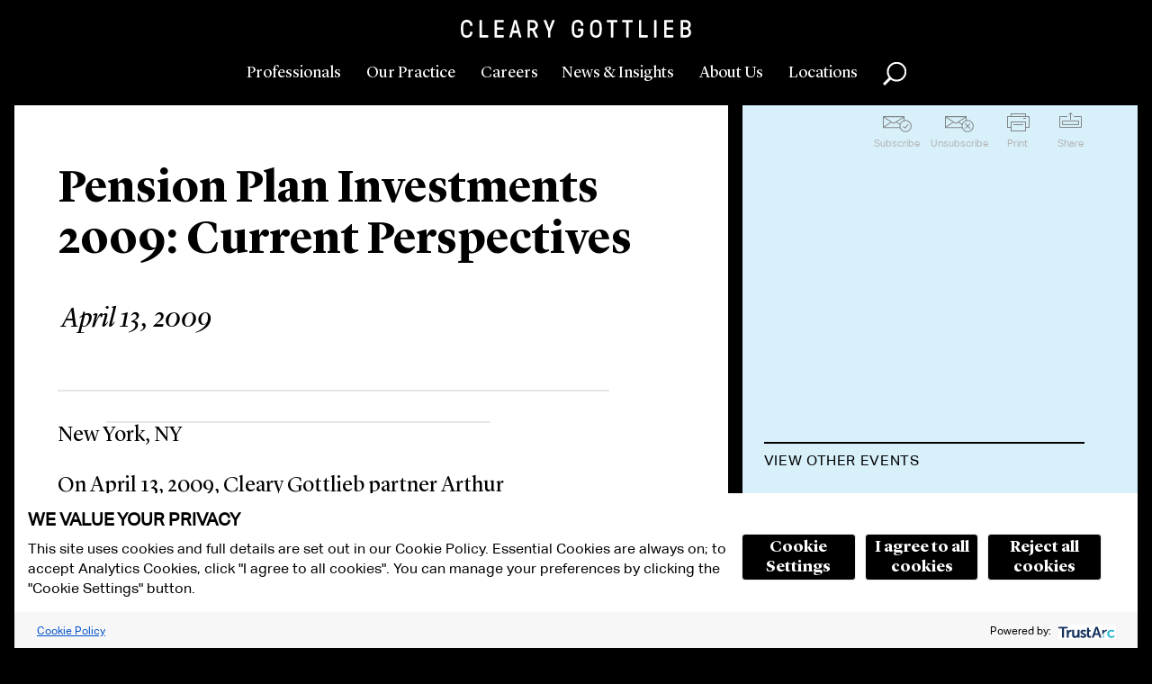

--- FILE ---
content_type: text/html; charset=utf-8
request_url: https://www.clearygottlieb.com/news-and-insights/events-listing/pension-plan-investments-2009-current-perspectives87
body_size: 12579
content:


<!doctype html>
<html lang="en">
<head>
    <!-- Required meta tags -->
    <meta charset="utf-8">
    <title>Pension Plan Investments 2009: Current Perspectives</title>
    <link rel="canonical" href="https://www.clearygottlieb.com/news-and-insights/events-listing/pension-plan-investments-2009-current-perspectives87" />

    

        <meta name="id" content="{E22587BB-E70C-473C-A058-DBEA6425D2FF}" />


    <meta name="viewport" id="viewport" content="width=device-width,initial-scale=1.0" />
    <meta http-equiv="X-UA-Compatible" content="IE=Edge" />
        <link rel="shortcut icon" href="/favicon.ico?ie=639038536251645861" type="image/x-icon">
        <link rel="icon" href="/favicon.ico?ie=639038536251645861" type="image/x-icon">
        <link rel="icon" href="/favicon-32x32.png" type="image/png" sizes="32x32">
        <link rel="icon" href="/favicon-16x16.png" type="image/png" sizes="16x16">
        <link rel="apple-touch-icon" href="/apple-touch-icon.png" type="image/png" sizes="180x180">
        <link rel="manifest" href="/site.webmanifest">

        <link rel="stylesheet" type="text/css" href="/Areas/CGSH/styles/styles.css?v=639003748760000000" />

    <link rel="stylesheet" type="text/css" href="/Areas/CGSH/styles/ie.css?v=639003748760000000" />
    <!--[if lt IE 9]>
        <link rel="stylesheet" type="text/css" href="/Areas/CGSH/styles/ie8.css?v=14" />
    <![endif]-->
    <!-- Temporal solution for IE8 visual issues -->
    <!--[if lt IE 9]>
        <script src="/Areas/CGSH/Scripts/library/html5shiv.min.js"></script>
        <script src="//s3.amazonaws.com/nwapi/nwmatcher/nwmatcher-1.2.5-min.js"></script>
        <script src="//html5base.googlecode.com/svn-history/r38/trunk/js/selectivizr-1.0.3b.js"></script>
    <![endif]-->
    <!-- Google Tag Manager -->
<script id='gtmScript' nonce="/l0XNiZKWMfSlITTBe5QApZo8PP0Tv7noJ7I6jHRgQM=" data-nonce="/l0XNiZKWMfSlITTBe5QApZo8PP0Tv7noJ7I6jHRgQM=">(function(w,d,s,l,i){w[l]=w[l]||[];w[l].push({'gtm.start':
new Date().getTime(),event:'gtm.js'});var f=d.getElementsByTagName(s)[0],
j=d.createElement(s),dl=l!='dataLayer'?'&l='+l:'';j.async=true;j.src=
'https://www.googletagmanager.com/gtm.js?id='+i+dl;var n=d.querySelector('[nonce]');
n&&j.setAttribute('nonce',n.nonce||n.getAttribute('nonce'));f.parentNode.insertBefore(j,f);
})(window,document,'script','dataLayer','GTM-NNCM8QC');</script>
<!-- End Google Tag Manager -->
    <meta name="keywords" content="Pension Plan Investments 2009: Current Perspectives" />
<meta name="description" content="Pension Plan Investments 2009: Current Perspectives" />

    <meta name="robots" content="index,follow" />
    <meta property="og:url" content="https://www.clearygottlieb.com/news-and-insights/events-listing/pension-plan-investments-2009-current-perspectives87" />
<meta property="og:title" content="Pension Plan Investments 2009: Current Perspectives" />
<meta property="og:description" content="Pension Plan Investments 2009: Current Perspectives" />

    
    
<script type="application/ld+json">
	{"@context":"http://schema.org","logo":null,"startDate":"4/13/2009","organizer":{"@type":"Organization","name":"Cleary Gottlieb","url":null},"image":{"@type":"ImageObject","url":"https://www.clearygottlieb.com/-/media/images/icons/global/cleary-gottlieb-black-logo.png?sc_lang=en"},"location":null,"eventStatus":null,"@type":"Event","name":"Pension Plan Investments 2009: Current Perspectives","description":"Pension Plan Investments 2009: Current Perspectives","url":"https://www.clearygottlieb.com/news-and-insights/events-listing/pension-plan-investments-2009-current-perspectives87"}
</script>
</head>
<body data-theme="sky">
    <!-- Google Tag Manager (noscript) -->
<noscript><iframe src="https://www.googletagmanager.com/ns.html?id=GTM-NNCM8QC"
height="0" width="0" style="display:none;visibility:hidden"></iframe></noscript>
<!-- End Google Tag Manager (noscript) -->
    <div class="print-only print-only-logo">
<img src="https://www.clearygottlieb.com/-/media/images/icons/global/cleary-gottlieb-black-logo.png?h=163&amp;iar=0&amp;w=2081&amp;sc_lang=en&amp;hash=8E685C1666A5A6A383BA9796A67D0647" alt="Cleary Gottlieb Steen &amp; Hamilton LLP" width="2081" height="163" /></div>
<div class="print-only print-only-footer" role="region" aria-label="Print Only Footer">www.clearygottlieb.com</div>

<header id="mainHeader" role="banner" class="header">
    <a href="#maincontent" class="btn btn-green" id="skiptocontent">Skip To Content</a>
    <div class="logo">
        <a href="/" title="Home">
<img src="https://www.clearygottlieb.com/-/media/images/navigation/clearygottlieblogow-svg.svg?h=24&amp;iar=0&amp;w=300&amp;hash=853DBB845449881F6DF54842763C1FD5" alt="Cleary Gottlieb Header Logo" width="300" height="24" />        </a>
    </div>
    <nav class="nav-primary" role="navigation" aria-label="Primary Navigation">
        <section class="nav-primary__main">
            <a href="#" data-content="professionals" class="nav-primary__link" title="Professionals">
                Professionals
            </a>
            <a href="#" data-content="our-practice" class="nav-primary__link" title="Our Practice">
                Our Practice
            </a>
            <a href="#" data-content="careers" class="nav-primary__link" title="Careers">
                Careers
            </a>
        </section>
        <section class="nav-primary__utility">
            <a href="#" data-content="news" class="nav-primary__link" title="News &amp; Insights">
                News & Insights
            </a>
            <a href="#" data-content="about" class="nav-primary__link" title="About Us">
                About Us
            </a>
            <a href="#" data-content="locations" class="nav-primary__link" title="Locations">
                Locations
            </a>
        </section>
        <button data-content="global-search" class="global-search nav-primary__link" role="button">Search</button>
    </nav>
    <button class="nav-primary__toggle">Toggle Menu</button>

    <section class="nav-primary__content">

        
<section class="menu-content menu-content-professionals">
    <div class="menu-content__inner">
        <button class="btn--back">Professionals</button>
        <button class="btn--closeme">close</button>
        <form class="faceted-search menu1-3">
            <p class="menu-content__subtitle">Browse By:</p>
            <ul class="list-menu">
                        <li><a href="/professionals">All Lawyers</a></li>
                        <li><a href="/about-us/who-we-are/our-leadership">Operational Leadership</a></li>
            </ul>
        </form>
       <form class="faceted-search menu2-3" name=faceted-search-professionals-form id=faceted-search-professionals-form enctype=multipart/form-data method=get action=/professionals><p class=menu-content__subtitle>Search by:<div class="options-container-column right-padding"><label for=txtProfessionalMenuName>Name</label><div class=predictable-search__wrapper><input type=search class="refine-search__field input-text input-text--predictable-redirect" name=name id=txtProfessionalMenuName data-request-url="/jsapi/general/predictive-search?searchParam=bioName" autocomplete=off><div class="search-suggestions ajax-results"></div></div><label for=fsProfessionalMenuLocation>Office</label><div class=dropdown><select id=fsProfessionalMenuLocation name=location><option value=0> Select <option value=d57a177639cd475b8f58a5ea90d02dde> Abu Dhabi <option value=5fea1640a10b4b4592297231155a05ae> Bay Area <option value=12e7bcdf25e8431d94475cfbc41d6544> Brussels <option value=590d4f5fa9f14d07a5cb98e68fbff4ba> Cologne <option value=d58dcd0472ff4d6fbc543de1a3de3b23> Hong Kong <option value=9aeff044ade64449941594cfe346f14c> London <option value=fb11172b35ae4caab89ed3736441b60b> Milan <option value=403802f450b64f2a960ef656c77a7aaa> New York <option value=c65433dc1ace4eaa821a29da129e79cd> Paris <option value=1b7e96177e9f44008aa8275cafb97846> Rome <option value=b6fc4828577a4efb8230aedb833499be> S&#227;o Paulo <option value=af48f3972e544ed29cc1f7c211b26424> Seoul <option value=2dbf3eccdfee4274a9122417d8587d66> Washington, D.C. </select></div><label for=fsProfessionalMenuPosition>Position</label><div class=dropdown><select name=position id=fsProfessionalMenuPosition><option value=0> Select <option value=c34ba8454e8c4514bc0e30118bc532d4> Partner <option value=e03f3044e8a84f79bbffc9cb082dac7c> Counsel <option value=d46ba9cd8385440497b9560e8bb8952d> Senior Counsel <option value=6537880a4ba74be4b683a42b825ea268> Senior Attorney <option value=cf13f810fd3240a4ac3e0cea8f65270c> Associate <option value=a1ac385fec0448009f318565569ee509> Avvocato <option value=db40ed0b9eeb48a68c60132c79cf120e> International Lawyer <option value=9e78215d518e4b74b4525811497feafe> Law Clerk </select></div></div><div class="options-container-column left-padding"><label for=fsProfessionalMenuExperience>Experience</label><div class=dropdown><select name=experience id=fsProfessionalMenuExperience><option value=0>Select<option value=6ece29af80284acba8c4b50ae03da6b5> Africa <option value=7c8d5f094662426a98b7aa3d5f4e766f> Airlines, Aviation and Aerospace <option value=ef0c77eee4c84f7d95e8fb070d53c334> Anti-Corruption <option value=203bba046e19418696c8c554e09c06ef> Antitrust <option value=20a29d48a8764df28dbe2a39a179f36d> Appellate Litigation <option value=0d62402a9d804ea4bdceec6031814cf1> Artificial Intelligence <option value=abf6292b95ac4948993b71e9920e57c7> Asia <option value=28d1d4707e81402e86a991b497e93b9f> Automotive <option value=e4ff567b14a7436287d23f46e1a893ee> Banking and Financial Institutions <option value=9626fbf61ae849c7b6709ea5965ea7f1> Bankruptcy Litigation <option value=8d17fc6fb1da4afea6fad6bf8edb82e8> Brussels <option value=6d0433ce128346699f1054a82fe9aa6b> Canada <option value=e6114b19044145c69f40adc871bd42c0> Capital Markets <option value=e174b6bd126a4b22b64cd6979aebf8fe> Capital Solutions and Private Credit <option value=b8f4884d8a754ec190ae94c787c7b021> China <option value=cfe41f1884434bc7a97ed70bb71addbc> Climate Change Litigation and Enforcement <option value=9d0a4ec7d8d94d4591fe5bb4771e2c65> Compliance and Integrity <option value=160cde58336643d5b8c560a4836606b5> Consumer Products and Retail <option value=92c6b50ea62f472cb8bfe3448c02253a> Consumer Protection Litigation and Enforcement <option value=f8ac148046ca443e9770ad6205085cfa> Corporate Advisory <option value=ec912b87ea7e4c3e9d13348e8e9177b3> Corporate Governance <option value=1363ab2ebd2f4cfd80a67f5ce8aa7038> Cybersecurity and Privacy <option value=0ee6f7c26e2a4097a4c1be9104426e50> Debt Finance <option value=1b9a37ab11054c0299da050ac47380f3> Derivatives <option value=e7873e933d804a69b33aba0fe54006a5> Economic Sanctions and Foreign Investments <option value=3f560df3f12e4ad5991c095c409ae890> e-Discovery <option value=613550afd93e4ad8a15e7540e333ab9f> Emerging Markets <option value=44981b51b7c045618b6299f88b861cff> Energy <option value=71920578e045483dadf10f60f032fc2a> Environmental Law <option value=873fb1e6e43d455182d575c34d6bc534> ESG – Our Environmental, Social and Governance Practice <option value=24d2bc88176542e697d603ab153cbc53> Europe <option value=1a883acf9273456ea062074033fd66b6> Executive Compensation, Employee Benefits, and ERISA <option value=1d10f86319c04e159458bfec59bb9181> False Claims Act Enforcement and Investigations <option value=a4e34210be644c7da0c4bb7697a4997d> Family Offices <option value=73e8250e84024169a08630a109a2eecf> Financial Technology <option value=4fe7ef87b62a4cb2bbb92ce91d36998c> Foreign Investment Review <option value=dc4ecdb3d5d4489a89a80d03f298802d> France <option value=94b4b3f89c964d0d8f5e756338ebcd89> Germany <option value=5bc161f5a327451dbfbee9ac8f3f7411> Global Crisis Management <option value=eff3160f1dc04b0bbac80a5018e81506> High-Yield <option value=25196f19dfea4528a184110b919e3b1f> India <option value=da2a2537179f41e78ce537b23378d6b5> Insurance <option value=9df2d5c5304a4ea993c847d957f4fb95> Intellectual Property <option value=0b2b5aba09114bfb915e0fcc2ffc405d> Intellectual Property Litigation <option value=3713715b44904d9ba6b6b3c7861e6ea3> International Arbitration <option value=caec5cd2fe7f42b9b636b6477dc8953a> International Trade and Investment <option value=5cbcebd7650d4be2802acb7384b52f88> Israel <option value=7c1a97829aa343819cba61350631eea4> Italy <option value=bf28ee3badae4e8ea263de827aa88701> Korea <option value=85d5391d74b04f11849efbab56d4c486> Latin America <option value=5e8a2fa8b742492a8dd18a9f1e637128> Litigation and Arbitration <option value=549df86027bc4338a09b68821dfe2174> Manufacturing and Industrial Services <option value=08462baf049f4781bb082c3b93bb3351> Media and Advertising <option value=597b53bac8724d56a2f01cd300bdda8f> Merger Clearance <option value=96ef6520569b4dc6aac11e426dbdacde> Mergers and Acquisitions <option value=d6c6f0f810874d938a6a6f4caeb9e188> Metals and Mining <option value=f862741c54954adba5b9508db82e4d3a> Middle East and North Africa <option value=eb0bb15ce0f6408f883ee9991c16b783> Nordic Region <option value=6f238ae5cfbb47a7abe3639b1935062c> Pharmaceuticals and Biotechnology <option value=982dd6d6994e47ce81be162a5365c503> Private Clients <option value=176620be9e334b738fc4ca3013927cb8> Private Equity <option value=f1404c7298b14a349097bd825315d256> Private Funds <option value=cd4d9353989d43999932d56cfcc1aea9> Privatizations <option value=98af8358b4304eb59337c3fc53e33005> Pro Bono <option value=51ec574d3d4c4373a78730909d8b8cd4> Project Finance and Infrastructure <option value=27fc39d7f9d44a26a0792480166be721> Public International Law <option value=56b18fbaa0a3426dbeaa7f24364fb21b> Pulp and Paper <option value=41a5c44228fa4c7f9950da266e87cdbb> Real Estate <option value=472471af531f4a0b90e7c0fdd4a39d65> Restructuring <option value=0b763bb34f82490695e068ff6e0dd332> Securities and M&amp;A Litigation <option value=89688e5dee154710ab4996bbce3329cb> Shareholder Engagement and Activism Defense <option value=7f3123fb69f6454183dbf09bf2547ea3> Sovereign Governments and International Institutions <option value=5359cbfbc05c40eb8eeb018b601a362c> Special Purpose Acquisition Companies <option value=65a9ef31f8ea496ab7984aa404099c28> Sponsor Solutions <option value=3b118d543f04444bbeecb34d75a4ffc1> Sports <option value=066e7c4406b14f09ab808904cabaa783> State Aid <option value=d395a85b8fe54a6085762484e642ad64> Structured Finance <option value=41393ceb40ce4036a5fd9d006eaeb16f> Tax <option value=18f597fbcdee4971a7b0534de3af5216> Technology <option value=2119b24239e641bd838088f895be0c78> Telecommunications <option value=5d9ffaf6568b48a5807901f91f36eb49> United Kingdom <option value=a443e7abae8b4db495fbbdd3105960f8> United States <option value=4f9c4d750cb6438b910bb17f48ca04e9> White-Collar Defense and Investigations </select></div><label for=txtProfessionalMenuLawSchool>Law School</label><div class=predictable-search__wrapper><input type=search class="input-text input-text--predictable" id=txtProfessionalMenuLawSchool name=lawSchool data-request-url="/jsapi/general/predictive-search?searchParam=bioSchool" autocomplete=off><div class="search-suggestions ajax-results"></div></div><label for=txtProfessionalMenuKeyword>Keyword</label><div class=predictable-search__wrapper><input type=search class="refine-search__field input-text input-text--predictable" id=txtProfessionalMenuKeyword name=keyword data-request-url="/jsapi/general/predictive-search?contentType=global" autocomplete=off><div class="search-suggestions ajax-results"></div></div></div><button class="btn btn-professional-search">Search</button></form>
    </div>
</section>
        

<section class="menu-content menu-content-our-practice">
    <div class="menu-content__inner">
        <button class="btn--back">Our Practice</button>
        <button class="btn--closeme">close</button>

        <!-- the dropdown -->
        <h4 class="menu-content__title">Select a Category</h4>
        <button class="list-menu__header expand-toggle">Select a Category</button>

        <ul class="list-menu practice-categories expand-content">
                <li>
                    <a class="practice-categories__link" data-practice="05d8f0c852a6432b9ae54d239d3beebf" href="#">Corporate</a>
                </li>
                <li>
                    <a class="practice-categories__link" data-practice="3d9b185daa2c4f5ba608e231954581f0" href="#">Dispute Resolution</a>
                </li>
                <li>
                    <a class="practice-categories__link" data-practice="753d693b15694bccb3cbd730518152f6" href="#">Industries</a>
                </li>
                <li>
                    <a class="practice-categories__link" data-practice="a46d97811ae24b8aa43e590b7a41e8da" href="#">Regions</a>
                </li>
                <li>
                    <a class="practice-categories__link" data-practice="a6437f78ac3e4343a011238a4f950568" href="#">Regulatory</a>
                </li>
                <li>
                    <a data-practice="all-categories" href="/practice-landing">All Categories</a>
                </li>
        </ul>

        <nav role="navigation" class="nav-section expanded" aria-label="Secondary Navigation">
            <h3 class="nav-section__header-mobile">Select a Category</h3>
            <ul class="nav-section__listing">
                    <li>
                        <a class="practice-categories__link subnav-link" data-practice="05d8f0c852a6432b9ae54d239d3beebf" href="#">Corporate</a>
                    </li>
                    <li>
                        <a class="practice-categories__link subnav-link" data-practice="3d9b185daa2c4f5ba608e231954581f0" href="#">Dispute Resolution</a>
                    </li>
                    <li>
                        <a class="practice-categories__link subnav-link" data-practice="753d693b15694bccb3cbd730518152f6" href="#">Industries</a>
                    </li>
                    <li>
                        <a class="practice-categories__link subnav-link" data-practice="a46d97811ae24b8aa43e590b7a41e8da" href="#">Regions</a>
                    </li>
                    <li>
                        <a class="practice-categories__link subnav-link" data-practice="a6437f78ac3e4343a011238a4f950568" href="#">Regulatory</a>
                    </li>
                    <li>
                        <a class="practice-categories__link subnav-link" data-practice="all-categories" href="/practice-landing">All Categories</a>
                    </li>
            </ul>
        </nav>

        <!-- the list -->
        <div class="practice-practices">
            <h4 class="menu-content__title"></h4>
            <button class="list-menu__header expand-toggle"></button>

            <ul class="list-menu practice-list nav-section__listing">
                        <li>
                            <a href="/practice-landing/africa" data-categories="a46d97811ae24b8aa43e590b7a41e8da">Africa</a>
                        </li>
                        <li>
                            <a href="/practice-landing/airlines-aviation-and-aerospace" data-categories="753d693b15694bccb3cbd730518152f6">Airlines, Aviation and Aerospace</a>
                        </li>
                        <li>
                            <a href="/practice-landing/anti-corruption" data-categories="3d9b185daa2c4f5ba608e231954581f0, a6437f78ac3e4343a011238a4f950568">Anti-Corruption</a>
                        </li>
                        <li>
                            <a href="/practice-landing/antitrust" data-categories="3d9b185daa2c4f5ba608e231954581f0, a6437f78ac3e4343a011238a4f950568">Antitrust</a>
                        </li>
                        <li>
                            <a href="/practice-landing/appellate-litigation" data-categories="3d9b185daa2c4f5ba608e231954581f0">Appellate Litigation</a>
                        </li>
                        <li>
                            <a href="/practice-landing/artificial-intelligence" data-categories="753d693b15694bccb3cbd730518152f6">Artificial Intelligence</a>
                        </li>
                        <li>
                            <a href="/practice-landing/asia" data-categories="a46d97811ae24b8aa43e590b7a41e8da">Asia</a>
                        </li>
                        <li>
                            <a href="/practice-landing/automotive" data-categories="753d693b15694bccb3cbd730518152f6">Automotive</a>
                        </li>
                        <li>
                            <a href="/practice-landing/banking-and-financial-institutions" data-categories="753d693b15694bccb3cbd730518152f6, a6437f78ac3e4343a011238a4f950568">Banking and Financial Institutions</a>
                        </li>
                        <li>
                            <a href="/practice-landing/bankruptcy-litigation" data-categories="3d9b185daa2c4f5ba608e231954581f0">Bankruptcy Litigation</a>
                        </li>
                        <li>
                            <a href="/practice-landing/brussels" data-categories="a46d97811ae24b8aa43e590b7a41e8da">Brussels</a>
                        </li>
                        <li>
                            <a href="/practice-landing/canada" data-categories="a46d97811ae24b8aa43e590b7a41e8da">Canada</a>
                        </li>
                        <li>
                            <a href="/practice-landing/capital-markets" data-categories="05d8f0c852a6432b9ae54d239d3beebf">Capital Markets</a>
                        </li>
                        <li>
                            <a href="/practice-landing/capital-solutions-and-private-credit" data-categories="05d8f0c852a6432b9ae54d239d3beebf">Capital Solutions and Private Credit</a>
                        </li>
                        <li>
                            <a href="/practice-landing/china" data-categories="a46d97811ae24b8aa43e590b7a41e8da">China</a>
                        </li>
                        <li>
                            <a href="/practice-landing/climate-change-litigation-and-enforcement" data-categories="3d9b185daa2c4f5ba608e231954581f0, a6437f78ac3e4343a011238a4f950568">Climate Change Litigation and Enforcement</a>
                        </li>
                        <li>
                            <a href="/practice-landing/compliance-and-integrity" data-categories="3d9b185daa2c4f5ba608e231954581f0, a6437f78ac3e4343a011238a4f950568">Compliance and Integrity</a>
                        </li>
                        <li>
                            <a href="/practice-landing/consumer-products-and-retail" data-categories="753d693b15694bccb3cbd730518152f6">Consumer Products and Retail</a>
                        </li>
                        <li>
                            <a href="/practice-landing/consumer-protection-litigation-and-enforcement" data-categories="3d9b185daa2c4f5ba608e231954581f0, a6437f78ac3e4343a011238a4f950568">Consumer Protection Litigation and Enforcement</a>
                        </li>
                        <li>
                            <a href="/practice-landing/corporate-advisory" data-categories="05d8f0c852a6432b9ae54d239d3beebf, 3d9b185daa2c4f5ba608e231954581f0">Corporate Advisory</a>
                        </li>
                        <li>
                            <a href="/practice-landing/corporate-governance" data-categories="05d8f0c852a6432b9ae54d239d3beebf">Corporate Governance</a>
                        </li>
                        <li>
                            <a href="/practice-landing/cybersecurity-and-privacy" data-categories="05d8f0c852a6432b9ae54d239d3beebf, 3d9b185daa2c4f5ba608e231954581f0, a6437f78ac3e4343a011238a4f950568">Cybersecurity and Privacy</a>
                        </li>
                        <li>
                            <a href="/practice-landing/debt-finance" data-categories="05d8f0c852a6432b9ae54d239d3beebf">Debt Finance</a>
                        </li>
                        <li>
                            <a href="/practice-landing/derivatives" data-categories="05d8f0c852a6432b9ae54d239d3beebf, a6437f78ac3e4343a011238a4f950568">Derivatives</a>
                        </li>
                        <li>
                            <a href="/practice-landing/economic-sanctions-and-foreign-investments" data-categories="a6437f78ac3e4343a011238a4f950568">Economic Sanctions and Foreign Investments</a>
                        </li>
                        <li>
                            <a href="/practice-landing/ediscovery" data-categories="3d9b185daa2c4f5ba608e231954581f0">e-Discovery</a>
                        </li>
                        <li>
                            <a href="/practice-landing/emerging-markets" data-categories="a46d97811ae24b8aa43e590b7a41e8da, a6437f78ac3e4343a011238a4f950568">Emerging Markets</a>
                        </li>
                        <li>
                            <a href="/practice-landing/energy" data-categories="753d693b15694bccb3cbd730518152f6">Energy</a>
                        </li>
                        <li>
                            <a href="/practice-landing/environmental-law" data-categories="a6437f78ac3e4343a011238a4f950568">Environmental Law</a>
                        </li>
                        <li>
                            <a href="/practice-landing/environmental-social-governance-esg" data-categories="05d8f0c852a6432b9ae54d239d3beebf, 3d9b185daa2c4f5ba608e231954581f0, a6437f78ac3e4343a011238a4f950568">Environmental, Social, and Governance (ESG)</a>
                        </li>
                        <li>
                            <a href="/practice-landing/europe" data-categories="a46d97811ae24b8aa43e590b7a41e8da">Europe</a>
                        </li>
                        <li>
                            <a href="/practice-landing/executive-compensation-employee-benefits-and-erisa" data-categories="05d8f0c852a6432b9ae54d239d3beebf, a6437f78ac3e4343a011238a4f950568">Executive Compensation, Employee Benefits, and ERISA</a>
                        </li>
                        <li>
                            <a href="/practice-landing/false-claims-act" data-categories="3d9b185daa2c4f5ba608e231954581f0">False Claims Act Enforcement and Investigations</a>
                        </li>
                        <li>
                            <a href="/practice-landing/family-offices" data-categories="">Family Offices</a>
                        </li>
                        <li>
                            <a href="/practice-landing/financial-technology" data-categories="753d693b15694bccb3cbd730518152f6">Financial Technology</a>
                        </li>
                        <li>
                            <a href="/practice-landing/foreign-investment-review" data-categories="a6437f78ac3e4343a011238a4f950568">Foreign Investment Review</a>
                        </li>
                        <li>
                            <a href="/practice-landing/france" data-categories="a46d97811ae24b8aa43e590b7a41e8da">France</a>
                        </li>
                        <li>
                            <a href="/practice-landing/germany" data-categories="a46d97811ae24b8aa43e590b7a41e8da">Germany</a>
                        </li>
                        <li>
                            <a href="/practice-landing/global-crisis-management" data-categories="3d9b185daa2c4f5ba608e231954581f0, a6437f78ac3e4343a011238a4f950568">Global Crisis Management</a>
                        </li>
                        <li>
                            <a href="/practice-landing/high-yield" data-categories="">High-Yield</a>
                        </li>
                        <li>
                            <a href="/practice-landing/india" data-categories="a46d97811ae24b8aa43e590b7a41e8da">India</a>
                        </li>
                        <li>
                            <a href="/practice-landing/insurance" data-categories="753d693b15694bccb3cbd730518152f6">Insurance</a>
                        </li>
                        <li>
                            <a href="/practice-landing/intellectual-property" data-categories="05d8f0c852a6432b9ae54d239d3beebf">Intellectual Property</a>
                        </li>
                        <li>
                            <a href="/practice-landing/intellectual-property-litigation" data-categories="3d9b185daa2c4f5ba608e231954581f0">Intellectual Property Litigation</a>
                        </li>
                        <li>
                            <a href="/practice-landing/international-arbitration" data-categories="3d9b185daa2c4f5ba608e231954581f0">International Arbitration</a>
                        </li>
                        <li>
                            <a href="/practice-landing/international-trade-and-investment" data-categories="a6437f78ac3e4343a011238a4f950568">International Trade and Investment</a>
                        </li>
                        <li>
                            <a href="/practice-landing/israel" data-categories="a46d97811ae24b8aa43e590b7a41e8da">Israel</a>
                        </li>
                        <li>
                            <a href="/practice-landing/italy" data-categories="a46d97811ae24b8aa43e590b7a41e8da">Italy</a>
                        </li>
                        <li>
                            <a href="/practice-landing/korea" data-categories="a46d97811ae24b8aa43e590b7a41e8da">Korea</a>
                        </li>
                        <li>
                            <a href="/practice-landing/latin-america" data-categories="a46d97811ae24b8aa43e590b7a41e8da">Latin America</a>
                        </li>
                        <li>
                            <a href="/practice-landing/litigation-and-arbitration" data-categories="3d9b185daa2c4f5ba608e231954581f0">Litigation and Arbitration</a>
                        </li>
                        <li>
                            <a href="/practice-landing/manufacturing-and-industrial-services" data-categories="753d693b15694bccb3cbd730518152f6">Manufacturing and Industrial Services</a>
                        </li>
                        <li>
                            <a href="/practice-landing/media-and-advertising" data-categories="753d693b15694bccb3cbd730518152f6">Media and Advertising</a>
                        </li>
                        <li>
                            <a href="/practice-landing/merger-clearance" data-categories="05d8f0c852a6432b9ae54d239d3beebf">Merger Clearance</a>
                        </li>
                        <li>
                            <a href="/practice-landing/mergers-and-acquisitions" data-categories="05d8f0c852a6432b9ae54d239d3beebf">Mergers and Acquisitions</a>
                        </li>
                        <li>
                            <a href="/practice-landing/metals-and-mining" data-categories="753d693b15694bccb3cbd730518152f6">Metals and Mining</a>
                        </li>
                        <li>
                            <a href="/practice-landing/middle-east-and-north-africa" data-categories="a46d97811ae24b8aa43e590b7a41e8da">Middle East and North Africa</a>
                        </li>
                        <li>
                            <a href="/practice-landing/nordic-region" data-categories="a46d97811ae24b8aa43e590b7a41e8da">Nordic Region</a>
                        </li>
                        <li>
                            <a href="/practice-landing/pharmaceuticals-and-biotechnology" data-categories="753d693b15694bccb3cbd730518152f6">Pharmaceuticals and Biotechnology</a>
                        </li>
                        <li>
                            <a href="/practice-landing/private-clients" data-categories="05d8f0c852a6432b9ae54d239d3beebf, a6437f78ac3e4343a011238a4f950568">Private Clients</a>
                        </li>
                        <li>
                            <a href="/practice-landing/private-equity" data-categories="05d8f0c852a6432b9ae54d239d3beebf, 753d693b15694bccb3cbd730518152f6">Private Equity</a>
                        </li>
                        <li>
                            <a href="/practice-landing/private-funds" data-categories="05d8f0c852a6432b9ae54d239d3beebf, 753d693b15694bccb3cbd730518152f6">Private Funds</a>
                        </li>
                        <li>
                            <a href="/practice-landing/privatizations" data-categories="05d8f0c852a6432b9ae54d239d3beebf">Privatizations</a>
                        </li>
                        <li>
                            <a href="/practice-landing/pro-bono" data-categories="3d9b185daa2c4f5ba608e231954581f0">Pro Bono</a>
                        </li>
                        <li>
                            <a href="/practice-landing/project-finance-and-infrastructure" data-categories="05d8f0c852a6432b9ae54d239d3beebf">Project Finance and Infrastructure</a>
                        </li>
                        <li>
                            <a href="/practice-landing/public-international-law" data-categories="3d9b185daa2c4f5ba608e231954581f0">Public International Law</a>
                        </li>
                        <li>
                            <a href="/practice-landing/pulp-and-paper" data-categories="753d693b15694bccb3cbd730518152f6">Pulp and Paper</a>
                        </li>
                        <li>
                            <a href="/practice-landing/real-estate" data-categories="05d8f0c852a6432b9ae54d239d3beebf, 753d693b15694bccb3cbd730518152f6">Real Estate</a>
                        </li>
                        <li>
                            <a href="/practice-landing/restructuring" data-categories="05d8f0c852a6432b9ae54d239d3beebf">Restructuring</a>
                        </li>
                        <li>
                            <a href="/practice-landing/securities-and-ma-litigation" data-categories="3d9b185daa2c4f5ba608e231954581f0, a6437f78ac3e4343a011238a4f950568">Securities and M&A Litigation</a>
                        </li>
                        <li>
                            <a href="/practice-landing/shareholder-engagement-and-activism-defense" data-categories="05d8f0c852a6432b9ae54d239d3beebf">Shareholder Engagement and Activism Defense</a>
                        </li>
                        <li>
                            <a href="/practice-landing/sovereign-governments-and-international-institutions" data-categories="a6437f78ac3e4343a011238a4f950568, 753d693b15694bccb3cbd730518152f6">Sovereign Governments and International Institutions</a>
                        </li>
                        <li>
                            <a href="/practice-landing/special-purpose-acquisition-companies" data-categories="">Special Purpose Acquisition Companies</a>
                        </li>
                        <li>
                            <a href="/practice-landing/sponsor-solutions-group" data-categories="05d8f0c852a6432b9ae54d239d3beebf">Sponsor Solutions</a>
                        </li>
                        <li>
                            <a href="/practice-landing/sports" data-categories="753d693b15694bccb3cbd730518152f6, 3d9b185daa2c4f5ba608e231954581f0">Sports</a>
                        </li>
                        <li>
                            <a href="/practice-landing/state-aid" data-categories="3d9b185daa2c4f5ba608e231954581f0, a6437f78ac3e4343a011238a4f950568">State Aid</a>
                        </li>
                        <li>
                            <a href="/practice-landing/structured-finance" data-categories="05d8f0c852a6432b9ae54d239d3beebf">Structured Finance</a>
                        </li>
                        <li>
                            <a href="/practice-landing/tax" data-categories="05d8f0c852a6432b9ae54d239d3beebf, a6437f78ac3e4343a011238a4f950568">Tax</a>
                        </li>
                        <li>
                            <a href="/practice-landing/technology" data-categories="753d693b15694bccb3cbd730518152f6">Technology</a>
                        </li>
                        <li>
                            <a href="/practice-landing/telecommunications" data-categories="753d693b15694bccb3cbd730518152f6">Telecommunications</a>
                        </li>
                        <li>
                            <a href="/practice-landing/united-kingdom" data-categories="a46d97811ae24b8aa43e590b7a41e8da">United Kingdom</a>
                        </li>
                        <li>
                            <a href="/practice-landing/united-states" data-categories="a46d97811ae24b8aa43e590b7a41e8da">United States</a>
                        </li>
                        <li>
                            <a href="/practice-landing/white-collar-defense-and-investigations" data-categories="3d9b185daa2c4f5ba608e231954581f0">White-Collar Defense and Investigations</a>
                        </li>
            </ul>

            <nav role="navigation" class="nav-section expanded" aria-label="Secondary Navigation">
                <h3 class="nav-section__header-mobile"></h3>
                <ul class="nav-section__listing">
                            <li class="nav-section__item">
                                <a class="subnav-link" href="/practice-landing/africa" data-categories="a46d97811ae24b8aa43e590b7a41e8da">Africa</a>
                            </li>
                            <li class="nav-section__item">
                                <a class="subnav-link" href="/practice-landing/airlines-aviation-and-aerospace" data-categories="753d693b15694bccb3cbd730518152f6">Airlines, Aviation and Aerospace</a>
                            </li>
                            <li class="nav-section__item">
                                <a class="subnav-link" href="/practice-landing/anti-corruption" data-categories="3d9b185daa2c4f5ba608e231954581f0, a6437f78ac3e4343a011238a4f950568">Anti-Corruption</a>
                            </li>
                            <li class="nav-section__item">
                                <a class="subnav-link" href="/practice-landing/antitrust" data-categories="3d9b185daa2c4f5ba608e231954581f0, a6437f78ac3e4343a011238a4f950568">Antitrust</a>
                            </li>
                            <li class="nav-section__item">
                                <a class="subnav-link" href="/practice-landing/appellate-litigation" data-categories="3d9b185daa2c4f5ba608e231954581f0">Appellate Litigation</a>
                            </li>
                            <li class="nav-section__item">
                                <a class="subnav-link" href="/practice-landing/artificial-intelligence" data-categories="753d693b15694bccb3cbd730518152f6">Artificial Intelligence</a>
                            </li>
                            <li class="nav-section__item">
                                <a class="subnav-link" href="/practice-landing/asia" data-categories="a46d97811ae24b8aa43e590b7a41e8da">Asia</a>
                            </li>
                            <li class="nav-section__item">
                                <a class="subnav-link" href="/practice-landing/automotive" data-categories="753d693b15694bccb3cbd730518152f6">Automotive</a>
                            </li>
                            <li class="nav-section__item">
                                <a class="subnav-link" href="/practice-landing/banking-and-financial-institutions" data-categories="753d693b15694bccb3cbd730518152f6, a6437f78ac3e4343a011238a4f950568">Banking and Financial Institutions</a>
                            </li>
                            <li class="nav-section__item">
                                <a class="subnav-link" href="/practice-landing/bankruptcy-litigation" data-categories="3d9b185daa2c4f5ba608e231954581f0">Bankruptcy Litigation</a>
                            </li>
                            <li class="nav-section__item">
                                <a class="subnav-link" href="/practice-landing/brussels" data-categories="a46d97811ae24b8aa43e590b7a41e8da">Brussels</a>
                            </li>
                            <li class="nav-section__item">
                                <a class="subnav-link" href="/practice-landing/canada" data-categories="a46d97811ae24b8aa43e590b7a41e8da">Canada</a>
                            </li>
                            <li class="nav-section__item">
                                <a class="subnav-link" href="/practice-landing/capital-markets" data-categories="05d8f0c852a6432b9ae54d239d3beebf">Capital Markets</a>
                            </li>
                            <li class="nav-section__item">
                                <a class="subnav-link" href="/practice-landing/capital-solutions-and-private-credit" data-categories="05d8f0c852a6432b9ae54d239d3beebf">Capital Solutions and Private Credit</a>
                            </li>
                            <li class="nav-section__item">
                                <a class="subnav-link" href="/practice-landing/china" data-categories="a46d97811ae24b8aa43e590b7a41e8da">China</a>
                            </li>
                            <li class="nav-section__item">
                                <a class="subnav-link" href="/practice-landing/climate-change-litigation-and-enforcement" data-categories="3d9b185daa2c4f5ba608e231954581f0, a6437f78ac3e4343a011238a4f950568">Climate Change Litigation and Enforcement</a>
                            </li>
                            <li class="nav-section__item">
                                <a class="subnav-link" href="/practice-landing/compliance-and-integrity" data-categories="3d9b185daa2c4f5ba608e231954581f0, a6437f78ac3e4343a011238a4f950568">Compliance and Integrity</a>
                            </li>
                            <li class="nav-section__item">
                                <a class="subnav-link" href="/practice-landing/consumer-products-and-retail" data-categories="753d693b15694bccb3cbd730518152f6">Consumer Products and Retail</a>
                            </li>
                            <li class="nav-section__item">
                                <a class="subnav-link" href="/practice-landing/consumer-protection-litigation-and-enforcement" data-categories="3d9b185daa2c4f5ba608e231954581f0, a6437f78ac3e4343a011238a4f950568">Consumer Protection Litigation and Enforcement</a>
                            </li>
                            <li class="nav-section__item">
                                <a class="subnav-link" href="/practice-landing/corporate-advisory" data-categories="05d8f0c852a6432b9ae54d239d3beebf, 3d9b185daa2c4f5ba608e231954581f0">Corporate Advisory</a>
                            </li>
                            <li class="nav-section__item">
                                <a class="subnav-link" href="/practice-landing/corporate-governance" data-categories="05d8f0c852a6432b9ae54d239d3beebf">Corporate Governance</a>
                            </li>
                            <li class="nav-section__item">
                                <a class="subnav-link" href="/practice-landing/cybersecurity-and-privacy" data-categories="05d8f0c852a6432b9ae54d239d3beebf, 3d9b185daa2c4f5ba608e231954581f0, a6437f78ac3e4343a011238a4f950568">Cybersecurity and Privacy</a>
                            </li>
                            <li class="nav-section__item">
                                <a class="subnav-link" href="/practice-landing/debt-finance" data-categories="05d8f0c852a6432b9ae54d239d3beebf">Debt Finance</a>
                            </li>
                            <li class="nav-section__item">
                                <a class="subnav-link" href="/practice-landing/derivatives" data-categories="05d8f0c852a6432b9ae54d239d3beebf, a6437f78ac3e4343a011238a4f950568">Derivatives</a>
                            </li>
                            <li class="nav-section__item">
                                <a class="subnav-link" href="/practice-landing/economic-sanctions-and-foreign-investments" data-categories="a6437f78ac3e4343a011238a4f950568">Economic Sanctions and Foreign Investments</a>
                            </li>
                            <li class="nav-section__item">
                                <a class="subnav-link" href="/practice-landing/ediscovery" data-categories="3d9b185daa2c4f5ba608e231954581f0">e-Discovery</a>
                            </li>
                            <li class="nav-section__item">
                                <a class="subnav-link" href="/practice-landing/emerging-markets" data-categories="a46d97811ae24b8aa43e590b7a41e8da, a6437f78ac3e4343a011238a4f950568">Emerging Markets</a>
                            </li>
                            <li class="nav-section__item">
                                <a class="subnav-link" href="/practice-landing/energy" data-categories="753d693b15694bccb3cbd730518152f6">Energy</a>
                            </li>
                            <li class="nav-section__item">
                                <a class="subnav-link" href="/practice-landing/environmental-law" data-categories="a6437f78ac3e4343a011238a4f950568">Environmental Law</a>
                            </li>
                            <li class="nav-section__item">
                                <a class="subnav-link" href="/practice-landing/environmental-social-governance-esg" data-categories="05d8f0c852a6432b9ae54d239d3beebf, 3d9b185daa2c4f5ba608e231954581f0, a6437f78ac3e4343a011238a4f950568">Environmental, Social, and Governance (ESG)</a>
                            </li>
                            <li class="nav-section__item">
                                <a class="subnav-link" href="/practice-landing/europe" data-categories="a46d97811ae24b8aa43e590b7a41e8da">Europe</a>
                            </li>
                            <li class="nav-section__item">
                                <a class="subnav-link" href="/practice-landing/executive-compensation-employee-benefits-and-erisa" data-categories="05d8f0c852a6432b9ae54d239d3beebf, a6437f78ac3e4343a011238a4f950568">Executive Compensation, Employee Benefits, and ERISA</a>
                            </li>
                            <li class="nav-section__item">
                                <a class="subnav-link" href="/practice-landing/false-claims-act" data-categories="3d9b185daa2c4f5ba608e231954581f0">False Claims Act Enforcement and Investigations</a>
                            </li>
                            <li class="nav-section__item">
                                <a class="subnav-link" href="/practice-landing/family-offices" data-categories="">Family Offices</a>
                            </li>
                            <li class="nav-section__item">
                                <a class="subnav-link" href="/practice-landing/financial-technology" data-categories="753d693b15694bccb3cbd730518152f6">Financial Technology</a>
                            </li>
                            <li class="nav-section__item">
                                <a class="subnav-link" href="/practice-landing/foreign-investment-review" data-categories="a6437f78ac3e4343a011238a4f950568">Foreign Investment Review</a>
                            </li>
                            <li class="nav-section__item">
                                <a class="subnav-link" href="/practice-landing/france" data-categories="a46d97811ae24b8aa43e590b7a41e8da">France</a>
                            </li>
                            <li class="nav-section__item">
                                <a class="subnav-link" href="/practice-landing/germany" data-categories="a46d97811ae24b8aa43e590b7a41e8da">Germany</a>
                            </li>
                            <li class="nav-section__item">
                                <a class="subnav-link" href="/practice-landing/global-crisis-management" data-categories="3d9b185daa2c4f5ba608e231954581f0, a6437f78ac3e4343a011238a4f950568">Global Crisis Management</a>
                            </li>
                            <li class="nav-section__item">
                                <a class="subnav-link" href="/practice-landing/high-yield" data-categories="">High-Yield</a>
                            </li>
                            <li class="nav-section__item">
                                <a class="subnav-link" href="/practice-landing/india" data-categories="a46d97811ae24b8aa43e590b7a41e8da">India</a>
                            </li>
                            <li class="nav-section__item">
                                <a class="subnav-link" href="/practice-landing/insurance" data-categories="753d693b15694bccb3cbd730518152f6">Insurance</a>
                            </li>
                            <li class="nav-section__item">
                                <a class="subnav-link" href="/practice-landing/intellectual-property" data-categories="05d8f0c852a6432b9ae54d239d3beebf">Intellectual Property</a>
                            </li>
                            <li class="nav-section__item">
                                <a class="subnav-link" href="/practice-landing/intellectual-property-litigation" data-categories="3d9b185daa2c4f5ba608e231954581f0">Intellectual Property Litigation</a>
                            </li>
                            <li class="nav-section__item">
                                <a class="subnav-link" href="/practice-landing/international-arbitration" data-categories="3d9b185daa2c4f5ba608e231954581f0">International Arbitration</a>
                            </li>
                            <li class="nav-section__item">
                                <a class="subnav-link" href="/practice-landing/international-trade-and-investment" data-categories="a6437f78ac3e4343a011238a4f950568">International Trade and Investment</a>
                            </li>
                            <li class="nav-section__item">
                                <a class="subnav-link" href="/practice-landing/israel" data-categories="a46d97811ae24b8aa43e590b7a41e8da">Israel</a>
                            </li>
                            <li class="nav-section__item">
                                <a class="subnav-link" href="/practice-landing/italy" data-categories="a46d97811ae24b8aa43e590b7a41e8da">Italy</a>
                            </li>
                            <li class="nav-section__item">
                                <a class="subnav-link" href="/practice-landing/korea" data-categories="a46d97811ae24b8aa43e590b7a41e8da">Korea</a>
                            </li>
                            <li class="nav-section__item">
                                <a class="subnav-link" href="/practice-landing/latin-america" data-categories="a46d97811ae24b8aa43e590b7a41e8da">Latin America</a>
                            </li>
                            <li class="nav-section__item">
                                <a class="subnav-link" href="/practice-landing/litigation-and-arbitration" data-categories="3d9b185daa2c4f5ba608e231954581f0">Litigation and Arbitration</a>
                            </li>
                            <li class="nav-section__item">
                                <a class="subnav-link" href="/practice-landing/manufacturing-and-industrial-services" data-categories="753d693b15694bccb3cbd730518152f6">Manufacturing and Industrial Services</a>
                            </li>
                            <li class="nav-section__item">
                                <a class="subnav-link" href="/practice-landing/media-and-advertising" data-categories="753d693b15694bccb3cbd730518152f6">Media and Advertising</a>
                            </li>
                            <li class="nav-section__item">
                                <a class="subnav-link" href="/practice-landing/merger-clearance" data-categories="05d8f0c852a6432b9ae54d239d3beebf">Merger Clearance</a>
                            </li>
                            <li class="nav-section__item">
                                <a class="subnav-link" href="/practice-landing/mergers-and-acquisitions" data-categories="05d8f0c852a6432b9ae54d239d3beebf">Mergers and Acquisitions</a>
                            </li>
                            <li class="nav-section__item">
                                <a class="subnav-link" href="/practice-landing/metals-and-mining" data-categories="753d693b15694bccb3cbd730518152f6">Metals and Mining</a>
                            </li>
                            <li class="nav-section__item">
                                <a class="subnav-link" href="/practice-landing/middle-east-and-north-africa" data-categories="a46d97811ae24b8aa43e590b7a41e8da">Middle East and North Africa</a>
                            </li>
                            <li class="nav-section__item">
                                <a class="subnav-link" href="/practice-landing/nordic-region" data-categories="a46d97811ae24b8aa43e590b7a41e8da">Nordic Region</a>
                            </li>
                            <li class="nav-section__item">
                                <a class="subnav-link" href="/practice-landing/pharmaceuticals-and-biotechnology" data-categories="753d693b15694bccb3cbd730518152f6">Pharmaceuticals and Biotechnology</a>
                            </li>
                            <li class="nav-section__item">
                                <a class="subnav-link" href="/practice-landing/private-clients" data-categories="05d8f0c852a6432b9ae54d239d3beebf, a6437f78ac3e4343a011238a4f950568">Private Clients</a>
                            </li>
                            <li class="nav-section__item">
                                <a class="subnav-link" href="/practice-landing/private-equity" data-categories="05d8f0c852a6432b9ae54d239d3beebf, 753d693b15694bccb3cbd730518152f6">Private Equity</a>
                            </li>
                            <li class="nav-section__item">
                                <a class="subnav-link" href="/practice-landing/private-funds" data-categories="05d8f0c852a6432b9ae54d239d3beebf, 753d693b15694bccb3cbd730518152f6">Private Funds</a>
                            </li>
                            <li class="nav-section__item">
                                <a class="subnav-link" href="/practice-landing/privatizations" data-categories="05d8f0c852a6432b9ae54d239d3beebf">Privatizations</a>
                            </li>
                            <li class="nav-section__item">
                                <a class="subnav-link" href="/practice-landing/pro-bono" data-categories="3d9b185daa2c4f5ba608e231954581f0">Pro Bono</a>
                            </li>
                            <li class="nav-section__item">
                                <a class="subnav-link" href="/practice-landing/project-finance-and-infrastructure" data-categories="05d8f0c852a6432b9ae54d239d3beebf">Project Finance and Infrastructure</a>
                            </li>
                            <li class="nav-section__item">
                                <a class="subnav-link" href="/practice-landing/public-international-law" data-categories="3d9b185daa2c4f5ba608e231954581f0">Public International Law</a>
                            </li>
                            <li class="nav-section__item">
                                <a class="subnav-link" href="/practice-landing/pulp-and-paper" data-categories="753d693b15694bccb3cbd730518152f6">Pulp and Paper</a>
                            </li>
                            <li class="nav-section__item">
                                <a class="subnav-link" href="/practice-landing/real-estate" data-categories="05d8f0c852a6432b9ae54d239d3beebf, 753d693b15694bccb3cbd730518152f6">Real Estate</a>
                            </li>
                            <li class="nav-section__item">
                                <a class="subnav-link" href="/practice-landing/restructuring" data-categories="05d8f0c852a6432b9ae54d239d3beebf">Restructuring</a>
                            </li>
                            <li class="nav-section__item">
                                <a class="subnav-link" href="/practice-landing/securities-and-ma-litigation" data-categories="3d9b185daa2c4f5ba608e231954581f0, a6437f78ac3e4343a011238a4f950568">Securities and M&A Litigation</a>
                            </li>
                            <li class="nav-section__item">
                                <a class="subnav-link" href="/practice-landing/shareholder-engagement-and-activism-defense" data-categories="05d8f0c852a6432b9ae54d239d3beebf">Shareholder Engagement and Activism Defense</a>
                            </li>
                            <li class="nav-section__item">
                                <a class="subnav-link" href="/practice-landing/sovereign-governments-and-international-institutions" data-categories="a6437f78ac3e4343a011238a4f950568, 753d693b15694bccb3cbd730518152f6">Sovereign Governments and International Institutions</a>
                            </li>
                            <li class="nav-section__item">
                                <a class="subnav-link" href="/practice-landing/special-purpose-acquisition-companies" data-categories="">Special Purpose Acquisition Companies</a>
                            </li>
                            <li class="nav-section__item">
                                <a class="subnav-link" href="/practice-landing/sponsor-solutions-group" data-categories="05d8f0c852a6432b9ae54d239d3beebf">Sponsor Solutions</a>
                            </li>
                            <li class="nav-section__item">
                                <a class="subnav-link" href="/practice-landing/sports" data-categories="753d693b15694bccb3cbd730518152f6, 3d9b185daa2c4f5ba608e231954581f0">Sports</a>
                            </li>
                            <li class="nav-section__item">
                                <a class="subnav-link" href="/practice-landing/state-aid" data-categories="3d9b185daa2c4f5ba608e231954581f0, a6437f78ac3e4343a011238a4f950568">State Aid</a>
                            </li>
                            <li class="nav-section__item">
                                <a class="subnav-link" href="/practice-landing/structured-finance" data-categories="05d8f0c852a6432b9ae54d239d3beebf">Structured Finance</a>
                            </li>
                            <li class="nav-section__item">
                                <a class="subnav-link" href="/practice-landing/tax" data-categories="05d8f0c852a6432b9ae54d239d3beebf, a6437f78ac3e4343a011238a4f950568">Tax</a>
                            </li>
                            <li class="nav-section__item">
                                <a class="subnav-link" href="/practice-landing/technology" data-categories="753d693b15694bccb3cbd730518152f6">Technology</a>
                            </li>
                            <li class="nav-section__item">
                                <a class="subnav-link" href="/practice-landing/telecommunications" data-categories="753d693b15694bccb3cbd730518152f6">Telecommunications</a>
                            </li>
                            <li class="nav-section__item">
                                <a class="subnav-link" href="/practice-landing/united-kingdom" data-categories="a46d97811ae24b8aa43e590b7a41e8da">United Kingdom</a>
                            </li>
                            <li class="nav-section__item">
                                <a class="subnav-link" href="/practice-landing/united-states" data-categories="a46d97811ae24b8aa43e590b7a41e8da">United States</a>
                            </li>
                            <li class="nav-section__item">
                                <a class="subnav-link" href="/practice-landing/white-collar-defense-and-investigations" data-categories="3d9b185daa2c4f5ba608e231954581f0">White-Collar Defense and Investigations</a>
                            </li>
                </ul>
            </nav>
        </div>
    </div>
</section>
        
<section class="menu-content menu-section menu-content-careers">
    <div class="menu-content__inner">
        <button class="btn--back">Careers</button>
        <button class="btn--closeme">close</button>

        <h4 class="menu-content__title">Select a role</h4>
        <button class="list-menu__header expand-toggle">Select a role</button>

        <ul class="list-menu career-categories expand-content">
                    <li>
                        <a class="career-categories__link" data-locations="legal" href="#">Legal</a>
                    </li>
                    <li>
                        <a class="career-categories__link" data-locations="paralegal" href="#">Paralegal</a>
                    </li>
                    <li>
                        <a class="career-categories__link" data-locations="administrative" href="#">Administrative</a>
                    </li>
                    <li>
                        <a href="/legal-recruiting/why-cleary" class="career-categories__link" data-locations="clickable" >U.S. Summer Associates</a>
                    </li>
        </ul>
        <nav role="navigation" class="nav-section expanded" aria-label="Secondary Navigation">
            <h3 class="nav-section__header-mobile">Select a role</h3>
            <ul class="nav-section__listing">
                        <li class="nav-section__item" data-has-submenu="">
                            <a class="career-categories__link subnav-link" data-locations="legal" href="#">Legal</a>
                        </li>
                        <li class="nav-section__item" data-has-submenu="">
                            <a class="career-categories__link subnav-link" data-locations="paralegal" href="#">Paralegal</a>
                        </li>
                        <li class="nav-section__item" data-has-submenu="">
                            <a class="career-categories__link subnav-link" data-locations="administrative" href="#">Administrative</a>
                        </li>
                        <li class="nav-section__item">
                            <a href="/legal-recruiting/why-cleary" class="career-categories__link subnav-link" data-locations="clickable">U.S. Summer Associates</a>
                        </li>
            </ul>
        </nav>
                <div class="career-locations locations-legal">
                    <h4 class="menu-content__title">Select a location</h4>
                    <button aria-label="Select a location" class="list-menu__header expand-toggle">Select a location</button>
                            <ul class="list-menu--col">
                                        <li><a href="/locations/new-york/legal-landing-page">New York</a></li>
                                        <li><a href="/locations/washington-dc/legal-landing-page">Washington, D.C. </a></li>
                                        <li><a href="/locations/bay-area/legal-landing-page-bay-area">Bay Area</a></li>
                                        <li><a href="/locations/paris/legal-landing-page/paris-legal-recruiting">Paris</a></li>
                                        <li><a href="/locations/brussels/legal-landing-page">Brussels</a></li>
                                        <li><a href="/locations/london/legal-landing-page">London</a></li>
                            </ul>
                            <ul class="list-menu--col">
                                        <li><a href="/locations/cologne/legal-landing-page">Cologne</a></li>
                                        <li><a href="/locations/rome/legal-landing-page/starting-at-cleary">Rome</a></li>
                                        <li><a href="/locations/milan/legal-landing-page/starting-at-cleary">Milan</a></li>
                                        <li><a href="/locations/hong-kong/legal-landing-page/why-cleary">Hong Kong</a></li>
                            </ul>
                            <ul class="list-menu--col">
                                        <li><a href="/locations/sao-paulo/legal-landing-page/sao-paulo-legal-recruiting">São Paulo</a></li>
                                        <li><a href="/locations/abu-dhabi/legal-landing-page/abu-dhabi-legal-recruiting">Abu Dhabi</a></li>
                                        <li><a href="/locations/seoul/legal-landing-page/seoul-legal-recruiting">Seoul</a></li>
                            </ul>
                    <nav role="navigation" class="nav-section expanded" aria-label="Secondary Navigation">
                        <h3 class="nav-section__header-mobile">Select a page</h3>
                        <ul class="nav-section__listing">
                                            <li class="nav-section__item"><a href="/locations/new-york/legal-landing-page" class="subnav-link">New York</a></li>
                                            <li class="nav-section__item"><a href="/locations/washington-dc/legal-landing-page" class="subnav-link">Washington, D.C. </a></li>
                                            <li class="nav-section__item"><a href="/locations/bay-area/legal-landing-page-bay-area" class="subnav-link">Bay Area</a></li>
                                            <li class="nav-section__item"><a href="/locations/paris/legal-landing-page/paris-legal-recruiting" class="subnav-link">Paris</a></li>
                                            <li class="nav-section__item"><a href="/locations/brussels/legal-landing-page" class="subnav-link">Brussels</a></li>
                                            <li class="nav-section__item"><a href="/locations/london/legal-landing-page" class="subnav-link">London</a></li>
                                            <li class="nav-section__item"><a href="/locations/cologne/legal-landing-page" class="subnav-link">Cologne</a></li>
                                            <li class="nav-section__item"><a href="/locations/rome/legal-landing-page/starting-at-cleary" class="subnav-link">Rome</a></li>
                                            <li class="nav-section__item"><a href="/locations/milan/legal-landing-page/starting-at-cleary" class="subnav-link">Milan</a></li>
                                            <li class="nav-section__item"><a href="/locations/hong-kong/legal-landing-page/why-cleary" class="subnav-link">Hong Kong</a></li>
                                            <li class="nav-section__item"><a href="/locations/sao-paulo/legal-landing-page/sao-paulo-legal-recruiting" class="subnav-link">São Paulo</a></li>
                                            <li class="nav-section__item"><a href="/locations/abu-dhabi/legal-landing-page/abu-dhabi-legal-recruiting" class="subnav-link">Abu Dhabi</a></li>
                                            <li class="nav-section__item"><a href="/locations/seoul/legal-landing-page/seoul-legal-recruiting" class="subnav-link">Seoul</a></li>
                        </ul>
                    </nav>
                </div>
                <div class="career-locations locations-paralegal">
                    <h4 class="menu-content__title">Select a location</h4>
                    <button aria-label="Select a location" class="list-menu__header expand-toggle">Select a location</button>
                            <ul class="list-menu--col">
                                        <li><a href="/locations/new-york/paralegal-landing-page/paralegal-careers-new-york">New York</a></li>
                                        <li><a href="/locations/washington-dc/paralegal-landing-page/paralegal-careers-in-washington-dc">Washington, D.C. </a></li>
                                        <li><a href="/locations/bay-area/paralegal-landing-page/paralegal-careers-bay-area">Bay Area</a></li>
                                        <li><a href="/locations/paris/paralegal-landing-page/paralegal-careers-in-paris">Paris</a></li>
                                        <li><a href="/locations/brussels/paralegal-landing-page/paralegal-careers-brussels">Brussels</a></li>
                            </ul>
                            <ul class="list-menu--col">
                                        <li><a href="/locations/seoul/paralegal-landing-page">Seoul</a></li>
                                        <li><a href="/locations/cologne/paralegal-landing-page/paralegal-careers-cologne">Cologne</a></li>
                                        <li><a href="/locations/rome/paralegal-landing-page/paralegal-careers-rome">Rome</a></li>
                                        <li><a href="/locations/milan/paralegal-landing-page/paralegal-careers-milan">Milan</a></li>
                            </ul>
                            <ul class="list-menu--col">
                                        <li><a href="/locations/hong-kong/paralegal-landing-page/paralegal-careers-in-hong-kong">Hong Kong</a></li>
                                        <li><a href="/locations/sao-paulo/paralegal-landing-page">São Paulo</a></li>
                            </ul>
                    <nav role="navigation" class="nav-section expanded" aria-label="Secondary Navigation">
                        <h3 class="nav-section__header-mobile">Select a page</h3>
                        <ul class="nav-section__listing">
                                            <li class="nav-section__item"><a href="/locations/new-york/paralegal-landing-page/paralegal-careers-new-york" class="subnav-link">New York</a></li>
                                            <li class="nav-section__item"><a href="/locations/washington-dc/paralegal-landing-page/paralegal-careers-in-washington-dc" class="subnav-link">Washington, D.C. </a></li>
                                            <li class="nav-section__item"><a href="/locations/bay-area/paralegal-landing-page/paralegal-careers-bay-area" class="subnav-link">Bay Area</a></li>
                                            <li class="nav-section__item"><a href="/locations/paris/paralegal-landing-page/paralegal-careers-in-paris" class="subnav-link">Paris</a></li>
                                            <li class="nav-section__item"><a href="/locations/brussels/paralegal-landing-page/paralegal-careers-brussels" class="subnav-link">Brussels</a></li>
                                            <li class="nav-section__item"><a href="/locations/seoul/paralegal-landing-page" class="subnav-link">Seoul</a></li>
                                            <li class="nav-section__item"><a href="/locations/cologne/paralegal-landing-page/paralegal-careers-cologne" class="subnav-link">Cologne</a></li>
                                            <li class="nav-section__item"><a href="/locations/rome/paralegal-landing-page/paralegal-careers-rome" class="subnav-link">Rome</a></li>
                                            <li class="nav-section__item"><a href="/locations/milan/paralegal-landing-page/paralegal-careers-milan" class="subnav-link">Milan</a></li>
                                            <li class="nav-section__item"><a href="/locations/hong-kong/paralegal-landing-page/paralegal-careers-in-hong-kong" class="subnav-link">Hong Kong</a></li>
                                            <li class="nav-section__item"><a href="/locations/sao-paulo/paralegal-landing-page" class="subnav-link">São Paulo</a></li>
                        </ul>
                    </nav>
                </div>
                <div class="career-locations locations-administrative">
                    <h4 class="menu-content__title">Select a location</h4>
                    <button aria-label="Select a location" class="list-menu__header expand-toggle">Select a location</button>
                            <ul class="list-menu--col">
                                        <li><a href="/locations/new-york/admin-landing-page/administrative-careers-new-york">New York</a></li>
                                        <li><a href="/locations/washington-dc/admin-landing-page/administrative-careers-washington-dc">Washington, D.C. </a></li>
                                        <li><a href="/locations/bay-area/admin-landing-page/administrative-careers-bay-area">Bay Area</a></li>
                                        <li><a href="/locations/paris/admin-landing-page/administrative-careers-paris">Paris</a></li>
                                        <li><a href="/locations/brussels/admin-landing-page/administrative-careers-brussels">Brussels</a></li>
                                        <li><a href="/locations/london/admin-landing-page/administrative-careers-in-london">London</a></li>
                            </ul>
                            <ul class="list-menu--col">
                                        <li><a href="/locations/cologne/admin-landing-page/administrative-careers-cologne">Cologne</a></li>
                                        <li><a href="/locations/rome/admin-landing-page/administrative-careers-rome">Rome</a></li>
                                        <li><a href="/locations/milan/admin-landing-page/administrative-careers-milan">Milan</a></li>
                                        <li><a href="/locations/hong-kong/admin-landing-page">Hong Kong</a></li>
                            </ul>
                            <ul class="list-menu--col">
                                        <li><a href="/locations/sao-paulo/admin-landing-page">São Paulo</a></li>
                                        <li><a href="/locations/abu-dhabi/admin-landing-page">Abu Dhabi</a></li>
                                        <li><a href="/locations/seoul/admin-landing-page">Seoul</a></li>
                            </ul>
                    <nav role="navigation" class="nav-section expanded" aria-label="Secondary Navigation">
                        <h3 class="nav-section__header-mobile">Select a page</h3>
                        <ul class="nav-section__listing">
                                            <li class="nav-section__item"><a href="/locations/new-york/admin-landing-page/administrative-careers-new-york" class="subnav-link">New York</a></li>
                                            <li class="nav-section__item"><a href="/locations/washington-dc/admin-landing-page/administrative-careers-washington-dc" class="subnav-link">Washington, D.C. </a></li>
                                            <li class="nav-section__item"><a href="/locations/bay-area/admin-landing-page/administrative-careers-bay-area" class="subnav-link">Bay Area</a></li>
                                            <li class="nav-section__item"><a href="/locations/paris/admin-landing-page/administrative-careers-paris" class="subnav-link">Paris</a></li>
                                            <li class="nav-section__item"><a href="/locations/brussels/admin-landing-page/administrative-careers-brussels" class="subnav-link">Brussels</a></li>
                                            <li class="nav-section__item"><a href="/locations/london/admin-landing-page/administrative-careers-in-london" class="subnav-link">London</a></li>
                                            <li class="nav-section__item"><a href="/locations/cologne/admin-landing-page/administrative-careers-cologne" class="subnav-link">Cologne</a></li>
                                            <li class="nav-section__item"><a href="/locations/rome/admin-landing-page/administrative-careers-rome" class="subnav-link">Rome</a></li>
                                            <li class="nav-section__item"><a href="/locations/milan/admin-landing-page/administrative-careers-milan" class="subnav-link">Milan</a></li>
                                            <li class="nav-section__item"><a href="/locations/hong-kong/admin-landing-page" class="subnav-link">Hong Kong</a></li>
                                            <li class="nav-section__item"><a href="/locations/sao-paulo/admin-landing-page" class="subnav-link">São Paulo</a></li>
                                            <li class="nav-section__item"><a href="/locations/abu-dhabi/admin-landing-page" class="subnav-link">Abu Dhabi</a></li>
                                            <li class="nav-section__item"><a href="/locations/seoul/admin-landing-page" class="subnav-link">Seoul</a></li>
                        </ul>
                    </nav>
                </div>
    </div>
</section>
        



<section class="menu-content menu-section menu-content-news">
    <div class="menu-content__inner">
        <a class="btn--back">News & Insights</a>
        <button class="btn--closeme">close</button>
        <button class="list-menu__header expand-toggle">Select a page</button>
        <form class="faceted-search menu1-3 news-insights">
            <p class="menu-content__subtitle">Browse By:</p>
            <ul class="list-menu expand-content">
                        <li><a href="/news-and-insights/news-listing">News</a></li>
                        <li><a href="/news-and-insights/events-listing">Events</a></li>
                        <li><a href="/news-and-insights/publication-listing">Publications</a></li>
            </ul>
        </form>
        <nav role="navigation" class="nav-section expanded" aria-label="Secondary Navigation">
            <h3 class="nav-section__header-mobile">Select a page</h3>
            <ul class="nav-section__listing">
                        <li class="nav-section__item" data-has-submenu=""><a class="subnav-link" href="/news-and-insights/news-listing">News</a></li>
                        <li class="nav-section__item" data-has-submenu=""><a class="subnav-link" href="/news-and-insights/events-listing">Events</a></li>
                        <li class="nav-section__item" data-has-submenu=""><a class="subnav-link" href="/news-and-insights/publication-listing">Publications</a></li>
            </ul>
        </nav>

        <form class="faceted-search menu2-3" name="faceted-search-news-form" id="faceted-search-news-form" method="get" action="/search-results">
            <p class="menu-content__subtitle">Search by:</p>
            <input type="hidden" id="categories" name="categories" value="News+Insights">
            <div class="options-container-column right-padding">
                <label for="search">Keyword</label>
                <div class="predictable-search__wrapper">
                    <input type="search" class="refine-search__field input-text" name="search" id="search">
                    <div class="search-suggestions ajax-results">
                    </div>
                </div>
                <label for="practice">Practice</label>
                <div class="dropdown">
                    <select name="practice" id="practice">
                        <option value="0">Select</option>
	                        <option value="48727B8885454A8CA69B0EF43F2ADF32">Corporate</option>
	                        <option value="D2B9B04A7A2D434C8D3AFEB6CE0E5BED">Dispute Resolution</option>
	                        <option value="FC60A00CA2E6496BADD00132AEDEADD4">Industries</option>
	                        <option value="AFFB974845634988865F9509B05705D5">Regions</option>
	                        <option value="ACB85A4394624AF580F372B8E2FBBF3D">Regulatory</option>
                    </select>
                </div>
            </div>
            <div class="options-container-column left-padding">
                <label for="startDate">Start Date</label>
                <div class="predictable-search__wrapper">
                    <input type="text" class="input-text datepicker-input" id="startDate" name="startDate">
                </div>
                <label for="endDate">End Date</label>
                <div class="predictable-search__wrapper">
                    <input type="text" class="input-text datepicker-input" id="endDate" name="endDate">
                </div>
            </div>
            <button class="btn btn-professional-search">Search</button>
        </form>
    </div>
</section>

        
<section class="menu-content menu-section menu-content-about">
    <div class="menu-content__inner">
        <h4 class="menu-content__title">About Us</h4>
        <button class="btn--back">About Us</button>
        <button class="btn--closeme">close</button>
        <button class="list-menu__header expand-toggle">Select a page</button>
        <ul class="list-menu expand-content">
                    <li><a href="/about-us/who-we-are">Who We Are</a></li>
                    <li><a href="/footer/contact-us">Contact Us</a></li>
                    <li><a href="/about-us/alumni">Alumni</a></li>
                    <li><a href="/practice-landing/pro-bono">Pro Bono</a></li>
                    <li><a href="/about-us/inclusion-and-culture">Inclusion & Culture</a></li>
                    <li><a href="/about-us/recent-accolades">Recent Accolades</a></li>
        </ul>
        <nav role="navigation" class="nav-section expanded" aria-label="Secondary Navigation">
            <h3 class="nav-section__header-mobile">Select a page</h3>
            <ul class="nav-section__listing">
                        <li class="nav-section__item" data-has-submenu="">
                            <a href="/about-us/who-we-are" class="subnav-link">Who We Are</a>
                        </li>
                        <li class="nav-section__item" data-has-submenu="">
                            <a href="/footer/contact-us" class="subnav-link">Contact Us</a>
                        </li>
                        <li class="nav-section__item" data-has-submenu="">
                            <a href="/about-us/alumni" class="subnav-link">Alumni</a>
                        </li>
                        <li class="nav-section__item" data-has-submenu="">
                            <a href="/practice-landing/pro-bono" class="subnav-link">Pro Bono</a>
                        </li>
                        <li class="nav-section__item" data-has-submenu="">
                            <a href="/about-us/inclusion-and-culture" class="subnav-link">Inclusion & Culture</a>
                        </li>
                        <li class="nav-section__item" data-has-submenu="">
                            <a href="/about-us/recent-accolades" class="subnav-link">Recent Accolades</a>
                        </li>
            </ul>
        </nav>
    </div>
</section>
        
<section class="menu-content menu-section menu-content-locations">
    <div class="menu-content__inner">
        <button class="btn--back">Locations</button>
        <button class="btn--closeme">close</button>
        <button class="list-menu__header expand-toggle">Select a location</button>
                <h4 class="menu-content__continent">Americas</h4>
                <ul class="menu-content__locations">
                            <li class="menu-content__city"><a href="/locations/bay-area">Bay Area</a></li>
                            <li class="menu-content__city"><a href="/locations/new-york">New York</a></li>
                            <li class="menu-content__city"><a href="/locations/sao-paulo">São Paulo</a></li>
                            <li class="menu-content__city"><a href="/locations/washington-dc">Washington, D.C. </a></li>
                </ul>
                <h4 class="menu-content__continent">Asia</h4>
                <ul class="menu-content__locations">
                            <li class="menu-content__city"><a href="/locations/hong-kong">Hong Kong</a></li>
                            <li class="menu-content__city"><a href="/locations/seoul">Seoul</a></li>
                </ul>
                <h4 class="menu-content__continent">Europe, Middle East &amp; Africa</h4>
                <ul class="menu-content__locations">
                            <li class="menu-content__city"><a href="/locations/abu-dhabi">Abu Dhabi</a></li>
                            <li class="menu-content__city"><a href="/locations/brussels">Brussels</a></li>
                            <li class="menu-content__city"><a href="/locations/cologne">Cologne</a></li>
                            <li class="menu-content__city"><a href="/locations/london">London</a></li>
                            <li class="menu-content__city"><a href="/locations/milan">Milan</a></li>
                            <li class="menu-content__city"><a href="/locations/paris">Paris</a></li>
                            <li class="menu-content__city"><a href="/locations/rome">Rome</a></li>
                </ul>
        <nav role="navigation" class="nav-section expanded" aria-label="Secondary Navigation">
            <h3 class="nav-section__header-mobile">Select a page</h3>
            <ul class="nav-section__listing">
                                <li class="nav-section__item"><a href="/locations/bay-area" class="subnav-link">Bay Area</a></li>
                                <li class="nav-section__item"><a href="/locations/new-york" class="subnav-link">New York</a></li>
                                <li class="nav-section__item"><a href="/locations/sao-paulo" class="subnav-link">São Paulo</a></li>
                                <li class="nav-section__item"><a href="/locations/washington-dc" class="subnav-link">Washington, D.C. </a></li>
                                <li class="nav-section__item"><a href="/locations/hong-kong" class="subnav-link">Hong Kong</a></li>
                                <li class="nav-section__item"><a href="/locations/seoul" class="subnav-link">Seoul</a></li>
                                <li class="nav-section__item"><a href="/locations/abu-dhabi" class="subnav-link">Abu Dhabi</a></li>
                                <li class="nav-section__item"><a href="/locations/brussels" class="subnav-link">Brussels</a></li>
                                <li class="nav-section__item"><a href="/locations/cologne" class="subnav-link">Cologne</a></li>
                                <li class="nav-section__item"><a href="/locations/london" class="subnav-link">London</a></li>
                                <li class="nav-section__item"><a href="/locations/milan" class="subnav-link">Milan</a></li>
                                <li class="nav-section__item"><a href="/locations/paris" class="subnav-link">Paris</a></li>
                                <li class="nav-section__item"><a href="/locations/rome" class="subnav-link">Rome</a></li>
            </ul>
        </nav>
    </div>
</section>

        <section class="menu-content menu-content-global-search search-container-small autocomplete-wrapper">
            <input id="globalSearchField" type="search" class="input-text input-text--clearable  search-container-input" autocomplete="off">
            <label class="search-input-label light-label" for="globalSearchField">Search...</label>
            <button id="globalSearchButton" aria-label="Search" class="search-container-button" role="button"></button>
            <div id="globalSearchSpinner" class="spinner">
                <div class="bounce1"></div>
                <div class="bounce2"></div>
                <div class="bounce3"></div>
            </div>
            <div id="autocompleteResults" class="autocomplete-results"></div>

            <script id="entry-template" type="text/x-handlebars-template">
                {{#each (limit this 3)}}
                {{#if TotalResultsNumber}}
                {{#if Locations}}
                {{#each (limit Results 5)}}
                <a class="autocomplete-heading autocomplete-link" href="{{ItemUrl}}" style="display:block"><span>{{{Title}}}</span></a>
                <div class="autocomplete-result">
                    {{{Address}}} <a href="{{MapUrl}}" target="_blank" class="autocomplete-heading hover-highlight small-link" rel="noopener noreferrer">view map</a>
                    <br />{{{Phone}}}
                </div>
                <div class="mt-top-container"></div>
                {{/each}}
                {{else if NewsInsights}}
                <div class="autocomplete-heading autocomplete-link search-category" data-category-name="{{Name}}"><span>{{{Name}}}</span></div>
                {{#each (limit Results 5)}}
                <a href="{{ItemUrl}}" class="autocomplete-result autocomplete-link link-separator">
                    <span>{{{Title}}}</span>
                    <div class="autocomplete-date">{{ByLine}}</div>
                </a>
                {{/each}}
                <div class="autocomplete-heading autocomplete-link autocomplete-viewall search-category" data-category-name="{{Name}}"><span>view all ({{TotalResultsNumber}})</span></div>
                {{else}}
                <div class="autocomplete-heading autocomplete-link search-category" data-category-name="{{Name}}"><span>{{{Name}}}</span></div>
                {{#each (limit Results 5)}}
                <a href="{{ItemUrl}}" class="autocomplete-result autocomplete-link"><span>{{{Title}}}</span></a>
                {{/each}}
                <div class="autocomplete-heading autocomplete-link autocomplete-viewall search-category" data-category-name="{{Name}}"><span>view all ({{TotalResultsNumber}})</span></div>
                {{/if}}
                {{/if}}
                {{/each}}
            </script>
        </section>
    </section>
</header>
    <div id="maincontent">
        

<main role="main" class="col-wrapper--outer col-wrapper--header ">
        <div class="col-wrapper--inner col-wrapper__header col-wrapper--event">
            <div class=" col">
                    <nav class="nav-utility">
        <button class="nav-utility__trigger" aria-label="open actions menu" aria-pressed="false">Actions</button>
        <ul class="nav-utility__list ">
            <li><a class="utility__subscribe" href="https://client.clearygottlieb.com/6/2661/landing-pages/preference-blank-website.asp" target="_blank" rel="noopener noreferrer">Subscribe</a></li>

            <li><a class="utility__unsubscribe" href="https://client.clearygottlieb.com/6/2661/landing-pages/unsubscribe-website.asp" target="_blank" rel="noopener noreferrer">Unsubscribe</a></li>

            <li><a class="utility__print " href="#">Print</a></li>
            <li>
                <a class="utility__share " href="#">Share</a>
            </li>
        </ul>

        
<nav class="nav-social menu-section nav-utility__list">
    <ul class="nav-social__list">
        <li><span class="utility__share-icon">Share</span></li>
                <li>
                    <a target="_blank" rel="noopener noreferrer" href="https://www.linkedin.com/shareArticle?mini=true&amp;url=https%3A%2F%2Fwww.clearygottlieb.com%2Fnews-and-insights%2Fevents-listing%2Fpension-plan-investments-2009-current-perspectives87" class=linkedin-link>LinkedIn</a>
                </li>
                <li>
                    <a target="_blank" rel="noopener noreferrer" href="https://twitter.com/intent/tweet?text=Pension%20Plan%20Investments%202009%3A%20Current%20Perspectives%0Ahttps%3A%2F%2Fwww.clearygottlieb.com%2Fnews-and-insights%2Fevents-listing%2Fpension-plan-investments-2009-current-perspectives87" class=twitter-link>Twitter</a>
                </li>
                <li>
                    <a target="_blank" rel="noopener noreferrer" href="https://www.facebook.com/sharer/sharer.php?u=https%3A%2F%2Fwww.clearygottlieb.com%2Fnews-and-insights%2Fevents-listing%2Fpension-plan-investments-2009-current-perspectives87" class=facebook-link>Facebook</a>
                </li>
    </ul>
    <button class="btn--close">Close</button>
</nav>
    </nav>


<section class="content-section content-title">
    <div class="section__content">
            <h1 class="title">Pension Plan Investments 2009: Current Perspectives</h1>
                            <p class="subtitle subtitle--date">April 13, 2009</p>
            </div>
</section>










            </div>
            <div class="col col--side">
                    <nav class="nav-utility">
        <button class="nav-utility__trigger" aria-label="open actions menu" aria-pressed="false">Actions</button>
        <ul class="nav-utility__list ">
            <li><a class="utility__subscribe" href="https://client.clearygottlieb.com/6/2661/landing-pages/preference-blank-website.asp" target="_blank" rel="noopener noreferrer">Subscribe</a></li>

            <li><a class="utility__unsubscribe" href="https://client.clearygottlieb.com/6/2661/landing-pages/unsubscribe-website.asp" target="_blank" rel="noopener noreferrer">Unsubscribe</a></li>

            <li><a class="utility__print " href="#">Print</a></li>
            <li>
                <a class="utility__share " href="#">Share</a>
            </li>
        </ul>

        
<nav class="nav-social menu-section nav-utility__list">
    <ul class="nav-social__list">
        <li><span class="utility__share-icon">Share</span></li>
                <li>
                    <a target="_blank" rel="noopener noreferrer" href="https://www.linkedin.com/shareArticle?mini=true&amp;url=https%3A%2F%2Fwww.clearygottlieb.com%2Fnews-and-insights%2Fevents-listing%2Fpension-plan-investments-2009-current-perspectives87" class=linkedin-link>LinkedIn</a>
                </li>
                <li>
                    <a target="_blank" rel="noopener noreferrer" href="https://twitter.com/intent/tweet?text=Pension%20Plan%20Investments%202009%3A%20Current%20Perspectives%0Ahttps%3A%2F%2Fwww.clearygottlieb.com%2Fnews-and-insights%2Fevents-listing%2Fpension-plan-investments-2009-current-perspectives87" class=twitter-link>Twitter</a>
                </li>
                <li>
                    <a target="_blank" rel="noopener noreferrer" href="https://www.facebook.com/sharer/sharer.php?u=https%3A%2F%2Fwww.clearygottlieb.com%2Fnews-and-insights%2Fevents-listing%2Fpension-plan-investments-2009-current-perspectives87" class=facebook-link>Facebook</a>
                </li>
    </ul>
    <button class="btn--close">Close</button>
</nav>
    </nav>

            </div>
        </div>

        <div class="col-wrapper--inner">
            <div class="col">
                    <section class="tabs">

        <hr />

                    <div id="tab-panel-EEEC4EC3409B409388D6B22B7EE57D8E" class="tab-overview tabs__panel" aria-labelledby="EEEC4EC3409B409388D6B22B7EE57D8E" role="tabpanel" aria-hidden="false">
                        <h2 class="tab-panel__title">Overview</h2>
                                <div class="rich-text rtf-is-expandable">
                                    <hr>
 New York, NY<br><br>On April 13, 2009, Cleary Gottlieb partner&nbsp;Arthur D.&nbsp;Kohn&nbsp;served as co-chair&nbsp;of Practising Law Institute’s seminar “Pension Plan Investments 2009: Current Perspectives.” Additionally, Cleary Gottlieb counsel Mary E. Alcock participated on a panel&nbsp;entitled “Update on Current Core Issues for Financial Institutions.”<br><br>For more information on this event, please consult PLI’s <a href="http://www.pli.edu/product/seminar_detail.asp?id=48362&amp;t=wsr6_8lfml" target="_blank" rel="noopener noreferrer">website</a>.
                                </div>
                    </div>
    </section>
    <aside class="related-articles section-expandable">
        <header class="section__header">
            <h2 class="related-articles__title">Related Articles</h2>
            <button class="section-expandable__trigger">expand</button>
        </header>
        <div class="section__content">
            <ul class="related-articles__list">
                    <li class="related-article">
                        <a href="/news-and-insights/events-listing/pli-advanced-trade-secrets-2025-new-challenges-solutions-technologies-and-imperatives" class="related-article__title">PLI’s Advanced Trade Secrets 2025: New Challenges, Solutions, Technologies, and Imperatives</a>
                        <p class="related-article__date">December 11, 2025</p>
                    </li>
                    <li class="related-article">
                        <a href="/news-and-insights/events-listing/plis-advanced-pension-plan-investments-2025" class="related-article__title">PLI’s Advanced Pension Plan Investments 2025</a>
                        <p class="related-article__date">November 18, 2025</p>
                    </li>
                    <li class="related-article">
                        <a href="/news-and-insights/events-listing/31st-annual-executive-compensation-in-a-disruptive-world" class="related-article__title">31st Annual Executive Compensation in a Disruptive World</a>
                        <p class="related-article__date">September 16, 2025</p>
                    </li>
                    <li class="related-article">
                        <a href="/news-and-insights/events-listing/society-for-corporate-governance-national-conference" class="related-article__title">Society for Corporate Governance National Conference</a>
                        <p class="related-article__date">July 11, 2025</p>
                    </li>
                    <li class="related-article">
                        <a href="/news-and-insights/events-listing/legaltechtalk-2025" class="related-article__title">LegalTechTalk 2025</a>
                        <p class="related-article__date">June 26, 2025</p>
                    </li>
            </ul>
        </div>
    </aside>

            </div>
            <div class="col col--side">
                














    <aside class="side-section simple-list section-expandable" data-conditional-start-closed="0">
        <header class="section__header">
            <h3 class="side-section__header">
View Other Events
            </h3>
            <button class="section-expandable__trigger">trigger</button>
        </header>
        <div class="section__content">
            <ul>

                        <li class="simple-list__item">
                            <a href="/search-results?categories=Events&amp;search=Executive+Compensation%2c+Employee+Benefits%2c+and+ERISA&amp;events=Events&amp;practiceName=1a883acf9273456ea062074033fd66b6&amp;filter=related_practices">
                                Executive Compensation, Employee Benefits, and ERISA
                            </a>
                        </li>
                        <li class="simple-list__item">
                            <a href="/search-results?categories=Events&amp;search=United+States&amp;events=Events&amp;practiceName=a443e7abae8b4db495fbbdd3105960f8&amp;filter=related_practices">
                                United States
                            </a>
                        </li>
            </ul>
        </div>
    </aside>











            </div>
        </div>
</main>
    </div>
    <footer class="footer" id="footer" role="contentinfo">
    <div class="footer__container">
        <a href="/" class="secondary-logo">
	            <img src="https://www.clearygottlieb.com/-/media/images/navigation/footerlogo-w.svg?as=0&amp;w=50&amp;hash=CF31EE95E918B77F0EB396BE67BC993D" 
	                 class="no-print" width="50" height="59"
	                 alt="footerlogo-w"/>
            	            <img src="https://www.clearygottlieb.com/-/media/images/icons/global/footerlogoblack.png?as=0&amp;h=71&amp;iar=0&amp;w=60&amp;sc_lang=en&amp;hash=5B65DFAC4A55BB4A81704A2F0FE8AE22" 
	                 class="print" alt="footerlogoblack"
	                 width="60" height="71"/>
        </a>



        
<nav role="navigation" class="footer__nav" aria-label="Footer Navigation Links">

            <a href='https://www.clearyalumni.com' class='footer__nav--item' title='Alumni Login'>Alumni Login</a>
            <a href='/footer/contact-us' class='footer__nav--item' title='Contact Us'>Contact Us</a>
            <a href='/footer/privacy' class='footer__nav--item' title='Privacy'>Privacy</a>
            <a href='/footer/legal-notices' class='footer__nav--item' title='Legal Notices'>Legal Notices</a>
            <a href='/footer/terms-of-use' class='footer__nav--item' title='Terms of Use'>Terms of Use</a>
            <a href='/footer/modern-slavery-act-statement' class='footer__nav--item' title='Modern Slavery Act Statement'>Modern Slavery Act Statement</a>
            <a href='/footer/responsible-ai-principles' class='footer__nav--item' title='Responsible AI Principles'>Responsible AI Principles</a>
            <a href='/footer/environmental-statement' class='footer__nav--item' title='Environmental Statement'>Environmental Statement</a>
		    <span data-attr-cookie-title=""></span>
</nav>



        
<aside class="footer__social-media" role="complementary">
    <div class="footer__social-media--links" aria-label="Social Links" role="navigation">
	            <a href='https://www.linkedin.com/company/cleary-gottlieb-steen-&amp;-hamilton-llp' class='footer__social-media--item' 
	               target='_blank' rel='noopener noreferrer'>
		            <img src="https://www.clearygottlieb.com/-/media/images/icons/global/social-media/iconlinkedin-svg.svg?sc_lang=en&amp;hash=ECFEE567FC1D3A00CC5E53B3CFC4BBD2" data-hover-src="https://www.clearygottlieb.com/-/media/images/icons/global/social-media/iconlinkedinhover-svg.svg?sc_lang=en&amp;hash=68DEA41240A122028C7BB8F0181DEB6D" 
		                 alt="Cleary Gottlieb Steen &amp;amp; Hamilton LLP on Linked In" 
		                 width="25" 
		                 height="25"/>
                </a>
	            <a href='https://twitter.com/clearygottlieb' class='footer__social-media--item' 
	               target='_blank' rel='noopener noreferrer'>
		            <img src="https://www.clearygottlieb.com/-/media/images/icons/global/social-media/iconx.svg" data-hover-src="https://www.clearygottlieb.com/-/media/images/icons/global/social-media/iconxhover.svg" 
		                 alt="Cleary Gottlieb Steen &amp;amp; Hamilton LLP on Twitter" 
		                 width="25" 
		                 height="25"/>
                </a>
	            <a href='https://www.facebook.com/Cleary-Gottlieb-Steen-Hamilton-146895542022280' class='footer__social-media--item' 
	               target='_blank' rel='noopener noreferrer'>
		            <img src="https://www.clearygottlieb.com/-/media/images/icons/global/social-media/iconfacebook.svg" data-hover-src="https://www.clearygottlieb.com/-/media/images/icons/global/social-media/iconfacebookhover.svg" 
		                 alt="Cleary Gottlieb Steen &amp;amp; Hamilton LLP on Facebook" 
		                 width="25" 
		                 height="25"/>
                </a>
    </div>
</aside>

        <div class="footer__copyright">
	        <p class="copyright">
		        &copy; 2026 Cleary Gottlieb Steen &amp; Hamilton LLP
	        </p>
	        <section class="additional-messaging rich-text" role="contentinfo">
                <p>Attorney Advertising. Prior results do not guarantee a similar outcome.</p>
            </section>
        </div>
    </div>
</footer>


	<div class="remodal is-loading" data-remodal-id="promo-videoModal" role="dialog" data-remodal-options="hashTracking: false, closeOnOutsideClick: true">
	<button data-remodal-action="close" class="remodal-close" aria-label="Close"></button>
	<div class="spinner">
		<div class="bounce1"></div>
		<div class="bounce2"></div>
		<div class="bounce3"></div>
	</div>
	<iframe class="promo__videoframe" id="promo-player" frameborder="0" webkitallowfullscreen="" mozallowfullscreen="" allowfullscreen=""></iframe>
</div>

	<!-- Optional JavaScript -->
    <script src="https://code.jquery.com/jquery-3.7.1.min.js" integrity="sha256-/JqT3SQfawRcv/BIHPThkBvs0OEvtFFmqPF/lYI/Cxo=" crossorigin="anonymous"></script>
    <script src="/areas/cgsh/scripts/plugins/verndale/plugins.combined.min.js?v=639003748760000000" type="text/javascript"></script>
        <div id="consent-banner" class="trustarc-banner"></div>
    <div id="teconsent" class="trustarc-consent" data-siteimprove-url="//siteimproveanalytics.com/js/siteanalyze_15456.js">
        <script type="text/javascript" async="async" src="https://consent.trustarc.com/v2/notice/n6evpx"></script>
    </div>
</body>
</html>

--- FILE ---
content_type: text/css
request_url: https://www.clearygottlieb.com/Areas/CGSH/styles/styles.css?v=639003748760000000
body_size: 41039
content:
@charset "UTF-8";html,body,div,span,applet,object,iframe,h1,h2,h3,h4,h5,h6,p,blockquote,pre,a,abbr,acronym,address,big,cite,code,del,dfn,em,img,ins,kbd,q,s,samp,small,strike,strong,tt,var,b,u,i,center,dl,dt,dd,ol,ul,li,fieldset,form,label,legend,table,caption,tbody,tfoot,thead,tr,th,td,article,aside,canvas,details,embed,figure,figcaption,footer,header,hgroup,menu,nav,output,ruby,section,summary,time,mark,audio,video{margin:0;padding:0;border:0;font-size:100%;font:inherit;vertical-align:baseline}article,aside,details,figcaption,figure,footer,header,hgroup,menu,nav,section{display:block}body{line-height:1}ol,ul{list-style:none}blockquote,q{quotes:none}blockquote:before,blockquote:after,q:before,q:after{content:'';content:none}table{border-collapse:collapse;border-spacing:0}@font-face{font-family:AktivGrotesk-Medium;src:url(/_fonts/30042D_0_0.eot);src:url(/_fonts/30042D_0_0.eot?#iefix) format("embedded-opentype"),url(/_fonts/30042D_0_0.woff2) format("woff2"),url(/_fonts/30042D_0_0.woff) format("woff"),url(/_fonts/30042D_0_0.ttf) format("truetype")}@font-face{font-family:AktivGrotesk-Regular;src:url(/_fonts/30042D_1_0.eot);src:url(/_fonts/30042D_1_0.eot?#iefix) format("embedded-opentype"),url(/_fonts/30042D_1_0.woff2) format("woff2"),url(/_fonts/30042D_1_0.woff) format("woff"),url(/_fonts/30042D_1_0.ttf) format("truetype")}@font-face{font-family:AktivGrotesk-Bold;src:url(/_fonts/2F3EC0_0_0.eot);src:url(/_fonts/2F3EC0_0_0.eot?#iefix) format("embedded-opentype"),url(/_fonts/2F3EC0_0_0.woff2) format("woff2"),url(/_fonts/2F3EC0_0_0.woff) format("woff"),url(/_fonts/2F3EC0_0_0.ttf) format("truetype")}@font-face{font-family:LyonDisplay;src:url(/_fonts/LyonDisplay-Regular.eot?#iefix) format("embedded-opentype"),url(/_fonts/LyonDisplay-Regular.woff) format("woff"),url(/_fonts/LyonDisplay-Regular.ttf) format("truetype"),url(/_fonts/LyonDisplay-Regular.svg#LyonDisplay) format("svg")}@font-face{font-family:LyonDisplay Medium;src:url(/_fonts/LyonDisplay-Medium-Web.eot?#iefix) format("embedded-opentype"),url(/_fonts/LyonDisplay-Medium-Web.woff) format("woff"),url(/_fonts/LyonDisplay-Medium-Web.ttf) format("truetype"),url(/_fonts/LyonDisplay-Medium-Web.svg#LyonDisplay) format("svg")}@font-face{font-family:LyonDisplay Bold;src:url(/_fonts/LyonDisplay-Bold.eot?#iefix) format("embedded-opentype"),url(/_fonts/LyonDisplay-Bold.woff) format("woff"),url(/_fonts/LyonDisplay-Bold.ttf) format("truetype"),url(/_fonts/LyonDisplay-Bold.svg#LyonDisplay) format("svg")}@font-face{font-family:LyonDisplay Italic;src:url(/_fonts/LyonDisplay-RegularItalic.eot?#iefix) format("embedded-opentype"),url(/_fonts/LyonDisplay-RegularItalic.woff) format("woff"),url(/_fonts/LyonDisplay-RegularItalic.ttf) format("truetype"),url(/_fonts/LyonDisplay-RegularItalic.svg#LyonDisplay) format("svg")}@font-face{font-family:LyonText Italic;src:url(/_fonts/LyonText-RegularItalic-Web.eot?#iefix) format("embedded-opentype"),url(/_fonts/LyonText-RegularItalic-Web.woff) format("woff"),url(/_fonts/LyonText-RegularItalic-Web.ttf) format("truetype"),url("/_fonts/LyonText-RegularItalic-Web.svg#Lyon Text Web") format("svg")}@font-face{font-family:LyonText;src:url(/_fonts/LyonText-Regular-Web.eot?#iefix) format("embedded-opentype"),url(/_fonts/LyonText-Regular-Web.woff) format("woff"),url(/_fonts/LyonText-Regular-Web.ttf) format("truetype"),url("/_fonts/LyonText-Regular-Web.svg#Lyon Text Web") format("svg")}.news-feed-slider .is-slider__btn--prev:after,.news-feed-slider .is-slider__btn--next:after,.person-item__play,.slideshow .is-slider__btn.is-slider__btn--prev:after,.slideshow .is-slider__btn.is-slider__btn--next:after,[data-modal-slider] .is-slider__btn--prev:after,[data-modal-slider] .is-slider__btn--next:after{position:absolute;top:50%;left:50%;-ms-transform:translate(-50%,-50%);transform:translate(-50%,-50%)}.refine-search__expandclose-btn:after,.refine-search__facets_expandclose-btn:after,.search-load-more__btn:after,.search-results__section .search-cat-load-more:after{position:absolute;top:50%;left:0;-ms-transform:translate(0,-50%);transform:translate(0,-50%)}.background-media:after,.image-grid:after,.person-item__name:after,.person-item__details:after,.person-item blockquote:after,.slideshow:after,.tabs:after,.tabs__dropdown-mobile:after,.tab-location .location-info__phone:after,.tab-location .location-info__website:after,.tab-location .location-links__item:after,.careers-landing-wrapper:after,.career-grid:after,.rich-text blockquote:after,.banner-event__title:after,.banner-event__date:after,.location-detail__phone:after,.location-item__phone:after,.header .menu-content .menu-content__inner:after,.nav-section:after,.nav-section__header:after,.nav-section__header-mobile:after,.nav-section__listing:after,.nav-section__subitemlisting:after,.subscribe-menu .menu-content:after,.coming-soon:after,.featured-news:after,.featured-news__pdficon:after,.latest-news-updated:after,.latest-news-updated__pdficon:after,.register-now:after,.promo:after,.refine-search:after,.refine-search__expandclose-btn:after,.refine-search__facets_expandclose-btn:after,.search-tags:after,.search-tags__listing:after,.latest-news .search-results__pdficon:after,.search-results:after,.news-insights .search-results__pdficon:after,.complex-list__item-phone:after,.complex-list__item-email:after,.side-section:after{display:table;clear:both;content:""}.icon-map:before,.icon-directions:before{display:inline-block}.visually-hidden,.sort-by__label,.input-field__label{position:absolute!important;overflow:hidden;clip:rect(1px 1px 1px 1px);width:1px;height:1px}.content-section ol,.rich-text ol{padding-left:56px;list-style:decimal;list-style-type:decimal}@media screen and (max-width:480px){.content-section ol,.rich-text ol{list-style-position:inside;padding:0}}@media print{.content-section ol,.rich-text ol{page-break-inside:avoid}}.content-section ol>li,.rich-text ol>li{margin-bottom:14px;padding-right:45px}@media screen and (max-width:480px){.content-section ol>li,.rich-text ol>li{padding-right:0}}.content-section ol>li>ol,.rich-text ol>li>ol{margin-top:14px;padding-left:0;list-style-type:upper-alpha}.content-section ol>li>ol>li,.rich-text ol>li>ol>li{padding-left:1px;letter-spacing:normal}.content-section ol>li>ol>li>*,.rich-text ol>li>ol>li>*{margin-top:8px;margin-left:7px}@media screen and (max-width:480px){.content-section ol>li>ol>li>*,.rich-text ol>li>ol>li>*{margin-left:0}}.content-section ol>li>ol>li>ul>li>ul,.rich-text ol>li>ol>li>ul>li>ul{margin-bottom:-3px}.content-section ol>li>ol>li>p,.rich-text ol>li>ol>li>p{padding-top:6px;padding-bottom:0}@media print{.content-section ol>li,.rich-text ol>li{font-size:1rem!important;margin-bottom:8pt!important}}.content-section ul>li>ul,.rich-text ul>li>ul{margin-top:25px;margin-bottom:0;padding-left:20px}@media print{.content-section ul>li>ul,.rich-text ul>li>ul{padding-left:12px}}.content-section ul>li>ul>li,.rich-text ul>li>ul>li{margin-bottom:0!important;position:relative}.content-section ul>li>ul>li:not(:first-of-type),.rich-text ul>li>ul>li:not(:first-of-type){margin-top:25px}.content-section ul>li>ul>li:last-child,.rich-text ul>li>ul>li:last-child{margin-bottom:0}@media print{.content-section ul>li>ul>li,.rich-text ul>li>ul>li{margin-bottom:8pt}}.content-section ul>li>ul>li:before,.rich-text ul>li>ul>li:before{content:"\2022";position:absolute;display:inline-block;float:left;margin-left:-21px;margin-top:-1px;font-size:25px}@media print{.content-section ul>li>ul>li:before,.rich-text ul>li>ul>li:before{font-size:16px;font-size:1rem;margin-left:-12px}}.content-section ul>li>ul>li>ul,.rich-text ul>li>ul>li>ul{padding-left:20px}.content-section ul>li>ul>li>ul>li:before,.rich-text ul>li>ul>li>ul>li:before{content:"\26AC";position:absolute;display:inline-block;float:left;margin-left:-21px;margin-top:1px;font-size:18px}@media print{.content-section ul>li>ul>li>ul>li:before,.rich-text ul>li>ul>li>ul>li:before{margin-top:-2px;margin-left:-5px;font-size:16px;font-size:1rem}}.faceted-search .btn,.page-form .btn,.btn-green,.notification__agreebtn,.btn-grey,.notification__readmorebtn,.subscribe-menu__form .subscribe-menu__submit,.refine-search__button,.refine-search__expandclose-btn,.refine-search__facets_expandclose-btn{font-family:LyonDisplay Bold,Times New Roman,serif;line-height:40px;position:relative;display:inline-block;width:auto;min-width:140px;padding:0 25px;cursor:pointer;transition:all .3s;text-align:center;border:0;border-radius:0;-webkit-appearance:none;font-size:18px;font-size:1.125rem}.faceted-search [disabled=true].btn,.page-form [disabled=true].btn,[disabled=true].btn-green,[disabled=true].notification__agreebtn,[disabled=true].btn-grey,[disabled=true].notification__readmorebtn,.subscribe-menu__form [disabled=true].subscribe-menu__submit,[disabled=true].refine-search__button,[disabled=true].refine-search__expandclose-btn,[disabled=true].refine-search__facets_expandclose-btn,.faceted-search [disabled].btn,.page-form [disabled].btn,[disabled].btn-green,[disabled].notification__agreebtn,[disabled].btn-grey,[disabled].notification__readmorebtn,.subscribe-menu__form [disabled].subscribe-menu__submit,[disabled].refine-search__button,[disabled].refine-search__expandclose-btn,[disabled].refine-search__facets_expandclose-btn{cursor:default;background-color:#e6e6e6}.faceted-search [disabled=true].btn:hover,.page-form [disabled=true].btn:hover,[disabled=true].btn-green:hover,[disabled=true].notification__agreebtn:hover,[disabled=true].btn-grey:hover,[disabled=true].notification__readmorebtn:hover,.subscribe-menu__form [disabled=true].subscribe-menu__submit:hover,[disabled=true].refine-search__button:hover,[disabled=true].refine-search__expandclose-btn:hover,[disabled=true].refine-search__facets_expandclose-btn:hover,.faceted-search [disabled].btn:hover,.page-form [disabled].btn:hover,[disabled].btn-green:hover,[disabled].notification__agreebtn:hover,[disabled].btn-grey:hover,[disabled].notification__readmorebtn:hover,.subscribe-menu__form [disabled].subscribe-menu__submit:hover,[disabled].refine-search__button:hover,[disabled].refine-search__expandclose-btn:hover,[disabled].refine-search__facets_expandclose-btn:hover{background-color:#e6e6e6}.faceted-search .btn:active,.page-form .btn:active,.btn-green:active,.notification__agreebtn:active,.btn-grey:active,.notification__readmorebtn:active,.subscribe-menu__form .subscribe-menu__submit:active,.refine-search__button:active,.refine-search__expandclose-btn:active,.refine-search__facets_expandclose-btn:active,.faceted-search .btn:hover,.page-form .btn:hover,.btn-green:hover,.notification__agreebtn:hover,.btn-grey:hover,.notification__readmorebtn:hover,.subscribe-menu__form .subscribe-menu__submit:hover,.refine-search__button:hover,.refine-search__expandclose-btn:hover,.refine-search__facets_expandclose-btn:hover{background-color:#32d700}.faceted-search .btn,.page-form .btn{color:#fff;background-color:#000}.language-menu .btn--close,.nav-primary__toggle,.header .menu-content .menu-content__inner .btn--closeme,.header .menu-content .menu-content__inner .btn--back,.subscribe-menu .btn--close{display:inline-block;cursor:pointer;text-indent:-9999px;border:0;outline:0;background-color:transparent;direction:ltr;background-image:url(/_Images/sprites/icons.svg);background-position:-1325px -95px;width:14px;height:14px}@media screen and (min-width:1280px){.language-menu .btn--close:hover,.nav-primary__toggle:hover,.header .menu-content .menu-content__inner .btn--closeme:hover,.header .menu-content .menu-content__inner .btn--back:hover,.subscribe-menu .btn--close:hover{background-image:url(/_Images/sprites/icons.svg);background-position:-1199px -210px;width:19px;height:19px}}@media screen and (min-width:768px){.language-menu .btn--close,.nav-primary__toggle,.header .menu-content .menu-content__inner .btn--closeme,.header .menu-content .menu-content__inner .btn--back,.subscribe-menu .btn--close{background-image:url(/_Images/sprites/icons.svg);background-position:-1218px -191px;width:19px;height:19px}}.jumplink-dropdown__option-default,.location-dropdown__option-default,.refine-search__select{font-size:18px;font-size:1.125rem;font-family:LyonDisplay Bold,Times New Roman,serif;width:100%;padding:5px 10px 7px;cursor:pointer;text-indent:.01px;text-overflow:"";color:#fff;border:0;border-radius:0;outline:0;position:relative;background-color:#000;-webkit-appearance:none;-moz-appearance:none}.jumplink-dropdown__option-default:after,.location-dropdown__option-default:after,.refine-search__select:after{position:absolute;top:0;right:-5px;bottom:0;left:0;margin:auto calc(100% - 28px);content:" ";background-image:url(/_Images/sprites/icons.svg);background-position:-1277px -142px;width:17px;height:17px}@media screen and (max-width:480px){.jumplink-dropdown__option-default,.location-dropdown__option-default,.refine-search__select{padding:5px 11px 6px}}.jumplink-dropdown__option-default::-ms-expand,.location-dropdown__option-default::-ms-expand,.refine-search__select::-ms-expand{display:none}.media-callout__play,.person-item__play,.banner-careers .video-play,.promo__play{display:inline-block;text-indent:-9999px;opacity:1;-ms-filter:"progid:DXImageTransform.Microsoft.Alpha(Opacity=100)";border:0;outline:0;background-color:transparent;direction:ltr;background-image:url(/_Images/sprites/icons.svg);background-position:-59px -1198px;width:47px;height:48px}.media-callout__play:hover,.person-item__play:hover,.banner-careers .video-play:hover,.promo__play:hover{cursor:pointer}@media screen and (min-width:768px){.media-callout__play:hover,.person-item__play:hover,.banner-careers .video-play:hover,.promo__play:hover{opacity:.8;-ms-filter:"progid:DXImageTransform.Microsoft.Alpha(Opacity=80)"}}@media screen and (min-width:768px){.media-callout__play,.person-item__play,.banner-careers .video-play,.promo__play{background-image:url(/_Images/sprites/icons.svg);background-position:0 -1246px;width:59px;height:59px}}.search-results__name a,.search-results__details a{transition:background .15s cubic-bezier(.33,.66,.66,1);color:#000;border-bottom:solid 2px #fff;background:transparent;box-shadow:inset 0 -7px 0 #fff}.search-results__name a:hover,.search-results__details a:hover{background:#fff}.background-media__image,.banner-event__wrapper,.banner-location__wrapper,.banner-location__image{background-repeat:no-repeat;background-position:center center;background-size:cover}.menu-content-professionals .btn,.refine-search__button,.refine-search__expandclose-btn{width:170px;width:10.625rem;font-size:18px;font-size:1.125rem}.bigfoot-footnote__button{position:relative;z-index:5;top:-.1em;box-sizing:border-box;-moz-box-sizing:border-box;display:inline-block;padding:.35em;margin:0;border:none;border-radius:.3em;cursor:pointer;background-color:rgba(110,110,110,.2);-webkit-backface-visibility:hidden;backface-visibility:hidden;font-size:16px;font-size:1rem;line-height:0;vertical-align:middle;text-decoration:none;-webkit-font-smoothing:antialiased;transition-property:background-color;transition-duration:.25s}.bigfoot-footnote__button:hover,.bigfoot-footnote__button:focus{outline:none;background-color:rgba(110,110,110,.5)}.bigfoot-footnote__button:active{background-color:rgba(110,110,110,.5)}.bigfoot-footnote__button.is-active{background-color:#6e6e6e;transition-delay:.1s}.bigfoot-footnote__button:after{content:'';display:table;clear:both}.bigfoot-footnote__button__circle{display:inline-block;width:.25em;height:.25em;margin-right:.25em;float:left}.bigfoot-footnote__button__circle:last-child{margin-right:0}.bigfoot-footnote__container{display:inline-block;position:relative;text-indent:0}@media not print{.footnote-print-only{display:none!important}}@media print{.bigfoot-footnote,.bigfoot-footnote__button{display:none!important}}.bigfoot-footnote{position:absolute;z-index:9999;top:0;left:0;display:inline-block;box-sizing:border-box;max-width:434px;margin:1.05em 0;background:#d7f0fa;opacity:0;-ms-filter:"progid:DXImageTransform.Microsoft.Alpha(Opacity=0)";border-radius:0;border:3px solid black;box-shadow:none;line-height:0;transition-property:opacity,transform;transition-duration:.25s;transition-timing-function:ease;transform:scale(.1) translateZ(0);-ms-transform-origin:50% 0;transform-origin:50% 0}.bigfoot-footnote.is-positioned-top{top:auto;bottom:0}.bigfoot-footnote.is-active{transform:scale(1) translateZ(0);opacity:1;-ms-filter:"progid:DXImageTransform.Microsoft.Alpha(Opacity=100)"}.bigfoot-footnote.is-bottom-fixed{position:fixed;bottom:0;top:auto;left:0;right:auto;-ms-transform:translateY(100%);transform:translateY(100%);width:100%;margin:0;border-radius:0;opacity:1;-ms-filter:"progid:DXImageTransform.Microsoft.Alpha(Opacity=100)";border-width:1px 0 0;transition:transform .3s ease}.bigfoot-footnote.is-bottom-fixed.is-active{-ms-transform:translateY(0);transform:translateY(0)}.bigfoot-footnote.is-bottom-fixed .bigfoot-footnote__wrapper{margin:0 0 0 50%;-ms-transform:translateX(-50%);transform:translateX(-50%);max-width:100%}.bigfoot-footnote.is-bottom-fixed .bigfoot-footnote__wrapper,.bigfoot-footnote.is-bottom-fixed .bigfoot-footnote__content{border-radius:0}.bigfoot-footnote.is-bottom-fixed .bigfoot-footnote__tooltip{display:none}.bigfoot-footnote.is-scrollable:after{content:'';position:absolute;bottom:.3375em;left:.3375em;z-index:10003;display:block;height:.78125em;width:.625em;background-image:url([data-uri]);background-size:cover;opacity:.1;-ms-filter:"progid:DXImageTransform.Microsoft.Alpha(Opacity=10)";transition-properties:opacity;transition-duration:.25s;transition-timing-function:ease}.bigfoot-footnote.is-scrollable .bigfoot-footnote__wrapper:before,.bigfoot-footnote.is-scrollable .bigfoot-footnote__wrapper:after{content:'';position:absolute;width:100%;z-index:10001;left:0}.bigfoot-footnote.is-scrollable .bigfoot-footnote__wrapper:before{top:-1px;height:1.1em;border-radius:0;background-image:linear-gradient(to bottom,#d7f0fa 50%,rgba(215,240,250,0) 100%)}.bigfoot-footnote.is-scrollable .bigfoot-footnote__wrapper:after{bottom:-1px;height:1.2em;border-radius:0;background-image:linear-gradient(to top,#d7f0fa 50%,rgba(215,240,250,0) 100%)}.bigfoot-footnote.is-scrollable ::-webkit-scrollbar{display:none}.bigfoot-footnote.is-fully-scrolled:after,.bigfoot-footnote.is-fully-scrolled:before{opacity:0;-ms-filter:"progid:DXImageTransform.Microsoft.Alpha(Opacity=0)";transition-delay:0}.bigfoot-footnote__wrapper{position:relative;z-index:10003;width:auto;display:inline-block;box-sizing:inherit;overflow:hidden;margin:0;background-color:#d7f0fa;border-radius:0;line-height:0}.bigfoot-footnote__content{position:relative;z-index:9997;display:inline-block;max-height:inital;padding:1.1em 1.3em 1.2em;box-sizing:inherit;overflow:auto;-webkit-overflow-scrolling:touch;background:#d7f0fa;border-radius:0;-webkit-font-smoothing:subpixel-antialiased;line-height:normal;font-size:14px}.bigfoot-footnote__content img{max-width:100%}.bigfoot-footnote__content *:last-child{margin-bottom:0!important}.bigfoot-footnote__content *:first-child{margin-top:0!important}.bigfoot-footnote__tooltip{position:absolute;z-index:10001;box-sizing:border-box;margin-left:0;width:0;height:0;-ms-transform:rotate(45deg);transform:rotate(45deg);background:#d7f0fa;box-shadow:none;border-top-left-radius:0}.is-positioned-bottom .bigfoot-footnote__tooltip{top:0}.is-positioned-top .bigfoot-footnote__tooltip{bottom:0}.bigfoot-footnote__button{position:relative;height:16px;width:15px;border-radius:0;vertical-align:super;padding:0;border-bottom:solid 2px #e6e6e6;background:transparent;box-shadow:0 3px 0 #e6e6e6}.bigfoot-footnote__button:hover{background:#e6e6e6}.bigfoot-footnote__button:after{content:attr(data-footnote-number);position:absolute;top:50%;left:50%;-ms-transform:translate(-50%,-50%);transform:translate(-50%,-50%);display:block;font-size:19px;font-size:1.1875rem;font-family:LyonDisplay,Times New Roman,serif;transition:color .25s ease}.bigfoot-footnote__button:hover{background-color:#e6e6e6}.bigfoot-footnote__button.is-active{background-color:transparent}.bigfoot-footnote__button__circle{display:none}body{padding:0 16px}@media screen and (max-width:768px){body{padding:0 8px}}.col-wrapper{max-width:1440px;margin-left:auto;margin-right:auto}.col-wrapper--outer{overflow:hidden;width:100%;max-width:1440px;margin-left:auto;margin-right:auto}@media screen and (max-width:768px){.col-wrapper--outer{background:none;overflow:visible}}@media screen and (max-width:768px){.col-wrapper--outer:not(.bio-page){margin-top:8px}.col-wrapper--outer.col-wrapper--header .col.col--side .nav-utility{display:none}}.col-wrapper--flipped .col-wrapper--outer{float:right}.banner-location~.col-wrapper--outer{margin-top:0}.col-wrapper--inner{position:relative;right:35.2%;float:left;width:100%;background:#fff}.no-main-content .col-wrapper--inner{background:transparent}@media screen and (max-width:768px){.col-wrapper--inner{right:auto;float:none}}@media print{.col-wrapper--inner{position:static;float:none}}.col-wrapper--inner:before{position:absolute;z-index:1000;top:0;right:0;bottom:0;left:0;margin:0;padding:0;content:" ";outline:16px solid #000}.no-main-content .col-wrapper--inner:before{display:none}@media screen and (max-width:768px){.col-wrapper--inner:before{outline:0}}.col-wrapper--flipped .col-wrapper--inner{right:auto;left:35.2%;float:right}@media screen and (max-width:768px){.col-wrapper--flipped .col-wrapper--inner{left:auto;float:none}}.col-wrapper--header .col-wrapper--inner{border-right:solid 16px #000;outline:0;width:100%}@media screen and (max-width:768px){.col-wrapper--header .col-wrapper--inner{border-right:0;right:auto}}.col-wrapper--header .col-wrapper--inner:before{outline:0}.col{position:relative;z-index:1000;left:35.2%;float:left;width:64.8%}@media screen and (max-width:768px){.col{z-index:1001;left:auto;float:none;width:100%}}@media print{.col{position:static;float:none}}.col.col--empty{height:1px}@media screen and (max-width:768px){.col.col--empty{height:auto}}@media screen and (max-width:768px){.col-wrapper--header .col{border-bottom:0}}.col-wrapper--flipped .col{right:35.2%;left:auto;float:right}@media screen and (max-width:768px){.col-wrapper--flipped .col{right:auto;float:none}}.col--side{width:35.2%;padding-top:39px;z-index:1000}.col-wrapper--header .col--side{padding-top:0}@media print{.col-wrapper__header .col--side{display:none}}@media screen and (min-width:1280px){.bio-page .col--side{padding-top:52px}}@media screen and (max-width:768px){.col--side{width:100%;padding:0}}.col-wrapper--flipped .col--side{padding-right:16px;padding-left:0}@media screen and (max-width:768px){.col-wrapper--flipped .col--side{padding:0}}.col--side:before,.col--side:after{display:table;clear:both;content:""}.col-wrapper--mobile{position:relative;display:none}@media screen and (max-width:768px){.col-wrapper--mobile{display:block;float:left;clear:both;width:100%;padding:63px 10px 16px}}.has-one-child{border-bottom:8px solid #000}@media screen and (min-width:1280px){.has-one-child{border-bottom:0}}_:-webkit-full-screen:not(:root:root),.col-wrapper--inner{border-left:0;border-right:solid 1px #000}@media print{_:-webkit-full-screen:not(:root:root),.col-wrapper--inner{border-right:0}}_:-webkit-full-screen:not(:root:root),.col-wrapper--flipped .col-wrapper--inner{border-left:solid 1px #000;border-right:0}@media print{_:-webkit-full-screen:not(:root:root),.col-wrapper--flipped .col-wrapper--inner{border-left:0}}*,*:before,*:after{box-sizing:border-box}body{font-family:LyonDisplay,Times New Roman,serif;font-size-adjust:none;line-height:1.1666666667;color:#000;background-color:#000;font-size:24px;font-size:1.5rem;-webkit-text-size-adjust:100%}@media screen and (max-width:480px){body{line-height:1.2;font-size:20px;font-size:1.25rem}}select,.selectric-input{font-size:16px}h5{font-family:AktivGrotesk-Regular,Helvetica,sans-serif;line-height:1.8666666667;font-size:14px;font-size:.875rem}@media screen and (max-width:480px){h5{line-height:1.25;font-size:16px;font-size:1rem}}p{line-height:1.5;font-size:24px;font-size:1.5rem}@media print{p{font-size:16px;font-size:1rem;line-height:1.5}}strong,b{font-weight:700}em,i{font-style:italic}img{max-width:100%;height:auto;max-height:100%;vertical-align:middle}blockquote{font-family:LyonDisplay Italic,Times New Roman,serif;line-height:1.1666666667;font-size:24px;font-size:1.5rem}caption,figcaption{font-family:AktivGrotesk-Regular,Helvetica,sans-serif;line-height:1.2857142857;font-size:13px;font-size:.8125rem}a{text-decoration:none;outline:none}sup{vertical-align:super}button{margin:0}button:focus{outline:0}.btn-green,.notification__agreebtn{color:#fff;outline:none;background-color:#32d700}.btn-grey,.notification__readmorebtn{color:#fff;outline:none;background-color:#828486}body div .contact-bio a,.contact-bio body div a,body div .content-section.content-section--person .person-item__cta,body div .rtf-see-more,body div .content-section .content-section__see-more,.content-section body div .content-section__see-more,body div .side-section .section__header--second .side-section__header,.side-section .section__header--second body div .side-section__header,body div .side-section .side-section__see-more,.side-section body div .side-section__see-more{font-family:AktivGrotesk-Regular,Helvetica,sans-serif;font-weight:700;line-height:1;text-transform:uppercase;transition:background .15s cubic-bezier(.33,.66,.66,1);color:#32d700;border:0;background-color:transparent;box-shadow:none;padding:2px 5px;font-size:16px;font-size:1rem}body div .contact-bio a:hover,.contact-bio body div a:hover,body div .content-section.content-section--person .person-item__cta:hover,body div .rtf-see-more:hover,body div .content-section .content-section__see-more:hover,.content-section body div .content-section__see-more:hover,body div .side-section .section__header--second .side-section__header:hover,.side-section .section__header--second body div .side-section__header:hover,body div .side-section .side-section__see-more:hover,.side-section body div .side-section__see-more:hover{font-size:16px;font-size:1rem;cursor:pointer;color:#fff;background-color:#32d700;border-bottom-color:transparent;box-shadow:none}.btn-cta{font-size:16px;font-size:1rem;font-family:AktivGrotesk-Medium,Helvetica,sans-serif;text-transform:uppercase;text-align:center;padding:5px 15px;border:2px solid #32d700!important;box-shadow:none!important;color:#32d700!important;background-color:transparent;cursor:pointer;transition:background-color .15s cubic-bezier(.33,.66,.66,1)}.btn-cta:hover{color:#fff!important;background-color:#32d700!important}.font-primary-italic{font-family:LyonDisplay Italic,Times New Roman,serif}.content-section ul,.rich-text ul{overflow:hidden;margin-bottom:12px;padding-left:36px;font-size:24px;font-size:1.5rem}@media screen and (max-width:480px){.content-section ul,.rich-text ul{margin-bottom:4px;font-size:19px;font-size:1.1875rem}}@media print{.content-section ul,.rich-text ul{font-size:12pt;line-height:16pt;padding-left:16pt}}.content-section ul>li,.rich-text ul>li{line-height:1.1666666667;margin-bottom:27px;padding-right:58px}@media screen and (max-width:768px){.content-section ul>li,.rich-text ul>li{padding-right:33px}}@media screen and (max-width:480px){.content-section ul>li,.rich-text ul>li{padding-right:0}}@media print{.content-section ul>li,.rich-text ul>li{font-size:12pt;margin-bottom:8pt;line-height:16pt}}.content-section ul>li:last-child,.rich-text ul>li:last-child{padding-right:0}@media print{.content-section ul>li:last-child,.rich-text ul>li:last-child{margin-bottom:8pt}}.content-section ul>li:before,.rich-text ul>li:before{display:inline-block;float:left;content:'\2014';position:absolute;margin-left:-37px;margin-top:-1px;font-size:21px}@media print{.content-section ul>li:before,.rich-text ul>li:before{margin-top:1px;margin-left:-17px;font-size:10px;font-size:.625rem}}.no-vscrolling{max-height:100%;overflow:hidden}.no-vscrolling main{visibility:hidden}.mt-top-container{margin-top:20px}body .col-wrapper--outer,body .nav-section__subitem-wrapper,body main .nav-section,body main .nav-section__header-mobile,body main .nav-section__listing,body .col-wrapper--mobile,body .banner-location__overlay{background-color:#e6e6e6}@media screen and (max-width:768px){body .side-section{background:#e6e6e6}body .col--side .promo-modules{background-color:#e6e6e6}body .nav-section__subitem-wrapper{background:transparent}}body .small-slider__title,body .small-slider__cta{color:#e6e6e6}body .banner-slider--wide .banner-slider__title{color:#e6e6e6}body .practice-list a.highlighted{background:#e6e6e6}body .alpha-list__link:hover{background-color:#e6e6e6}body .selectric-items li:hover{background-color:#e6e6e6}body .search-suggestions .autocomplete-selected{background-color:#e6e6e6}body .location-info__phone,body .location-detail__phone,body .location-item__details a,body .search-results__info-row a,body .location-info__website,body .content-section a,body .contact-block a,body .tab-overview .rich-text a,body .content-section a[rel=footnote]{border-bottom-color:#828282;box-shadow:inset 0 -5px 0 #828282}@media screen and (min-width:1280px){body .location-info__phone:hover,body .location-detail__phone:hover,body .location-item__details a:hover,body .search-results__info-row a:hover,body .location-info__website:hover,body .content-section a:hover,body .contact-block a:hover,body .tab-overview .rich-text a:hover,body .content-section a[rel=footnote]:hover{background:#828282;border-bottom-color:#828282;box-shadow:inset 0 -5px 0 #828282}}body .news-section a,body .news-section a[rel=footnote]{border-bottom-color:#828282;box-shadow:inset 0 -6px 0 #828282;transition:background .15s cubic-bezier(.33,.66,.66,1)}@media screen and (min-width:1280px){body .news-section a:hover,body .news-section a[rel=footnote]:hover{background:#828282;border-bottom-color:#828282;box-shadow:inset 0 -6px 0 #828282}}@media screen and (min-width:1280px){body .news-section .coming-soon a,body .news-section .coming-soon a[rel=footnote]{box-shadow:inset 0 -7px 0 #828282}}body .news-section .latest-news-updated a,body .news-section .latest-news-updated a[rel=footnote]{box-shadow:inset 0 -7px 0 #828282}body .narrative .section__content>p:first-of-type a,body .tab-overview .rich-text>p:first-of-type a{padding-top:3px;border-bottom-color:#828282;box-shadow:inset 0 -9px 0 #828282;transition:background .15s cubic-bezier(.33,.66,.66,1)}@media screen and (min-width:1280px){body .narrative .section__content>p:first-of-type a:hover,body .tab-overview .rich-text>p:first-of-type a:hover{background:#828282;border-bottom-color:#828282;box-shadow:inset 0 -9px 0 #828282}}body .news-insights .search-results__name a{box-shadow:inset 0 -9px 0 #828282}@media screen and (max-width:768px){body .news-insights .search-results__name a{box-shadow:inset 0 -6px 0 #828282}}@media screen and (min-width:1280px){body .news-insights .search-results__name a:hover{background:#828282;border-bottom-color:#828282;box-shadow:inset 0 -9px 0 #828282}}@media screen and (min-width:768px){body .location-info__phone,body .location-detail__phone,body .location-item__details a,body .search-results__info-row a{border-bottom:0;box-shadow:none}body .location-info__phone:hover,body .location-detail__phone:hover,body .location-item__details a:hover,body .search-results__info-row a:hover{cursor:default!important;background:transparent}}@media screen and (max-width:480px){body .location-item__title a{border-bottom:solid 6px #e6e6e6!important;box-shadow:inset 0 -8px 0 #e6e6e6!important}}body .content-section .bigfoot-footnote__button,body .news-section .bigfoot-footnote__button{border-bottom-color:#828282;box-shadow:0 3px 0 #828282}@media screen and (min-width:1280px){body .content-section .bigfoot-footnote__button:hover,body .content-section .bigfoot-footnote__button.is-active,body .news-section .bigfoot-footnote__button:hover,body .news-section .bigfoot-footnote__button.is-active{background:#828282;border-bottom-color:#828282;box-shadow:0 3px 0 #828282}}body .jumplink-dropdown__item:hover{background-color:#e6e6e6}@media screen and (max-width:768px){body .side-section.dropdown-callout{background-color:#e6e6e6}}@media screen and (max-width:768px){body .nav-section__item.is-active .subnav-link{background-color:#fff}}[data-theme=sky] .col-wrapper--outer,[data-theme=sky] .nav-section__subitem-wrapper,[data-theme=sky] main .nav-section,[data-theme=sky] main .nav-section__header-mobile,[data-theme=sky] main .nav-section__listing,[data-theme=sky] .col-wrapper--mobile,[data-theme=sky] .banner-location__overlay{background-color:#d7f0fa}@media screen and (max-width:768px){[data-theme=sky] .side-section{background:#d7f0fa}[data-theme=sky] .col--side .promo-modules{background-color:#d7f0fa}[data-theme=sky] .nav-section__subitem-wrapper{background:transparent}}[data-theme=sky] .small-slider__title,[data-theme=sky] .small-slider__cta{color:#d7f0fa}[data-theme=sky] .banner-slider--wide .banner-slider__title{color:#d7f0fa}[data-theme=sky] .practice-list a.highlighted{background:#d7f0fa}[data-theme=sky] .alpha-list__link:hover{background-color:#d7f0fa}[data-theme=sky] .selectric-items li:hover{background-color:#d7f0fa}[data-theme=sky] .search-suggestions .autocomplete-selected{background-color:#d7f0fa}[data-theme=sky] .location-info__phone,[data-theme=sky] .location-detail__phone,[data-theme=sky] .location-item__details a,[data-theme=sky] .search-results__info-row a,[data-theme=sky] .location-info__website,[data-theme=sky] .content-section a,[data-theme=sky] .contact-block a,[data-theme=sky] .tab-overview .rich-text a,[data-theme=sky] .content-section a[rel=footnote]{border-bottom-color:#acd8f3;box-shadow:inset 0 -5px 0 #acd8f3}@media screen and (min-width:1280px){[data-theme=sky] .location-info__phone:hover,[data-theme=sky] .location-detail__phone:hover,[data-theme=sky] .location-item__details a:hover,[data-theme=sky] .search-results__info-row a:hover,[data-theme=sky] .location-info__website:hover,[data-theme=sky] .content-section a:hover,[data-theme=sky] .contact-block a:hover,[data-theme=sky] .tab-overview .rich-text a:hover,[data-theme=sky] .content-section a[rel=footnote]:hover{background:#acd8f3;border-bottom-color:#acd8f3;box-shadow:inset 0 -5px 0 #acd8f3}}[data-theme=sky] .news-section a,[data-theme=sky] .news-section a[rel=footnote]{border-bottom-color:#acd8f3;box-shadow:inset 0 -6px 0 #acd8f3;transition:background .15s cubic-bezier(.33,.66,.66,1)}@media screen and (min-width:1280px){[data-theme=sky] .news-section a:hover,[data-theme=sky] .news-section a[rel=footnote]:hover{background:#acd8f3;border-bottom-color:#acd8f3;box-shadow:inset 0 -6px 0 #acd8f3}}@media screen and (min-width:1280px){[data-theme=sky] .news-section .coming-soon a,[data-theme=sky] .news-section .coming-soon a[rel=footnote]{box-shadow:inset 0 -7px 0 #acd8f3}}[data-theme=sky] .news-section .latest-news-updated a,[data-theme=sky] .news-section .latest-news-updated a[rel=footnote]{box-shadow:inset 0 -7px 0 #acd8f3}[data-theme=sky] .narrative .section__content>p:first-of-type a,[data-theme=sky] .tab-overview .rich-text>p:first-of-type a{padding-top:3px;border-bottom-color:#acd8f3;box-shadow:inset 0 -9px 0 #acd8f3;transition:background .15s cubic-bezier(.33,.66,.66,1)}@media screen and (min-width:1280px){[data-theme=sky] .narrative .section__content>p:first-of-type a:hover,[data-theme=sky] .tab-overview .rich-text>p:first-of-type a:hover{background:#acd8f3;border-bottom-color:#acd8f3;box-shadow:inset 0 -9px 0 #acd8f3}}[data-theme=sky] .news-insights .search-results__name a{box-shadow:inset 0 -9px 0 #acd8f3}@media screen and (max-width:768px){[data-theme=sky] .news-insights .search-results__name a{box-shadow:inset 0 -6px 0 #acd8f3}}@media screen and (min-width:1280px){[data-theme=sky] .news-insights .search-results__name a:hover{background:#acd8f3;border-bottom-color:#acd8f3;box-shadow:inset 0 -9px 0 #acd8f3}}@media screen and (min-width:768px){[data-theme=sky] .location-info__phone,[data-theme=sky] .location-detail__phone,[data-theme=sky] .location-item__details a,[data-theme=sky] .search-results__info-row a{border-bottom:0;box-shadow:none}[data-theme=sky] .location-info__phone:hover,[data-theme=sky] .location-detail__phone:hover,[data-theme=sky] .location-item__details a:hover,[data-theme=sky] .search-results__info-row a:hover{cursor:default!important;background:transparent}}@media screen and (max-width:480px){[data-theme=sky] .location-item__title a{border-bottom:solid 6px #d7f0fa!important;box-shadow:inset 0 -8px 0 #d7f0fa!important}}[data-theme=sky] .content-section .bigfoot-footnote__button,[data-theme=sky] .news-section .bigfoot-footnote__button{border-bottom-color:#acd8f3;box-shadow:0 3px 0 #acd8f3}@media screen and (min-width:1280px){[data-theme=sky] .content-section .bigfoot-footnote__button:hover,[data-theme=sky] .content-section .bigfoot-footnote__button.is-active,[data-theme=sky] .news-section .bigfoot-footnote__button:hover,[data-theme=sky] .news-section .bigfoot-footnote__button.is-active{background:#acd8f3;border-bottom-color:#acd8f3;box-shadow:0 3px 0 #acd8f3}}[data-theme=sky] .jumplink-dropdown__item:hover{background-color:#d7f0fa}@media screen and (max-width:768px){[data-theme=sky] .side-section.dropdown-callout{background-color:#d7f0fa}}@media screen and (max-width:768px){[data-theme=sky] .nav-section__item.is-active .subnav-link{background-color:#fff}}[data-theme=putty] .col-wrapper--outer,[data-theme=putty] .nav-section__subitem-wrapper,[data-theme=putty] main .nav-section,[data-theme=putty] main .nav-section__header-mobile,[data-theme=putty] main .nav-section__listing,[data-theme=putty] .col-wrapper--mobile,[data-theme=putty] .banner-location__overlay{background-color:#ffe1d7}@media screen and (max-width:768px){[data-theme=putty] .side-section{background:#ffe1d7}[data-theme=putty] .col--side .promo-modules{background-color:#ffe1d7}[data-theme=putty] .nav-section__subitem-wrapper{background:transparent}}[data-theme=putty] .small-slider__title,[data-theme=putty] .small-slider__cta{color:#ffe1d7}[data-theme=putty] .banner-slider--wide .banner-slider__title{color:#ffe1d7}[data-theme=putty] .practice-list a.highlighted{background:#ffe1d7}[data-theme=putty] .alpha-list__link:hover{background-color:#ffe1d7}[data-theme=putty] .selectric-items li:hover{background-color:#ffe1d7}[data-theme=putty] .search-suggestions .autocomplete-selected{background-color:#ffe1d7}[data-theme=putty] .location-info__phone,[data-theme=putty] .location-detail__phone,[data-theme=putty] .location-item__details a,[data-theme=putty] .search-results__info-row a,[data-theme=putty] .location-info__website,[data-theme=putty] .content-section a,[data-theme=putty] .contact-block a,[data-theme=putty] .tab-overview .rich-text a,[data-theme=putty] .content-section a[rel=footnote]{border-bottom-color:#fabfb7;box-shadow:inset 0 -5px 0 #fabfb7}@media screen and (min-width:1280px){[data-theme=putty] .location-info__phone:hover,[data-theme=putty] .location-detail__phone:hover,[data-theme=putty] .location-item__details a:hover,[data-theme=putty] .search-results__info-row a:hover,[data-theme=putty] .location-info__website:hover,[data-theme=putty] .content-section a:hover,[data-theme=putty] .contact-block a:hover,[data-theme=putty] .tab-overview .rich-text a:hover,[data-theme=putty] .content-section a[rel=footnote]:hover{background:#fabfb7;border-bottom-color:#fabfb7;box-shadow:inset 0 -5px 0 #fabfb7}}[data-theme=putty] .news-section a,[data-theme=putty] .news-section a[rel=footnote]{border-bottom-color:#fabfb7;box-shadow:inset 0 -6px 0 #fabfb7;transition:background .15s cubic-bezier(.33,.66,.66,1)}@media screen and (min-width:1280px){[data-theme=putty] .news-section a:hover,[data-theme=putty] .news-section a[rel=footnote]:hover{background:#fabfb7;border-bottom-color:#fabfb7;box-shadow:inset 0 -6px 0 #fabfb7}}@media screen and (min-width:1280px){[data-theme=putty] .news-section .coming-soon a,[data-theme=putty] .news-section .coming-soon a[rel=footnote]{box-shadow:inset 0 -7px 0 #fabfb7}}[data-theme=putty] .news-section .latest-news-updated a,[data-theme=putty] .news-section .latest-news-updated a[rel=footnote]{box-shadow:inset 0 -7px 0 #fabfb7}[data-theme=putty] .narrative .section__content>p:first-of-type a,[data-theme=putty] .tab-overview .rich-text>p:first-of-type a{padding-top:3px;border-bottom-color:#fabfb7;box-shadow:inset 0 -9px 0 #fabfb7;transition:background .15s cubic-bezier(.33,.66,.66,1)}@media screen and (min-width:1280px){[data-theme=putty] .narrative .section__content>p:first-of-type a:hover,[data-theme=putty] .tab-overview .rich-text>p:first-of-type a:hover{background:#fabfb7;border-bottom-color:#fabfb7;box-shadow:inset 0 -9px 0 #fabfb7}}[data-theme=putty] .news-insights .search-results__name a{box-shadow:inset 0 -9px 0 #fabfb7}@media screen and (max-width:768px){[data-theme=putty] .news-insights .search-results__name a{box-shadow:inset 0 -6px 0 #fabfb7}}@media screen and (min-width:1280px){[data-theme=putty] .news-insights .search-results__name a:hover{background:#fabfb7;border-bottom-color:#fabfb7;box-shadow:inset 0 -9px 0 #fabfb7}}@media screen and (min-width:768px){[data-theme=putty] .location-info__phone,[data-theme=putty] .location-detail__phone,[data-theme=putty] .location-item__details a,[data-theme=putty] .search-results__info-row a{border-bottom:0;box-shadow:none}[data-theme=putty] .location-info__phone:hover,[data-theme=putty] .location-detail__phone:hover,[data-theme=putty] .location-item__details a:hover,[data-theme=putty] .search-results__info-row a:hover{cursor:default!important;background:transparent}}@media screen and (max-width:480px){[data-theme=putty] .location-item__title a{border-bottom:solid 6px #ffe1d7!important;box-shadow:inset 0 -8px 0 #ffe1d7!important}}[data-theme=putty] .content-section .bigfoot-footnote__button,[data-theme=putty] .news-section .bigfoot-footnote__button{border-bottom-color:#fabfb7;box-shadow:0 3px 0 #fabfb7}@media screen and (min-width:1280px){[data-theme=putty] .content-section .bigfoot-footnote__button:hover,[data-theme=putty] .content-section .bigfoot-footnote__button.is-active,[data-theme=putty] .news-section .bigfoot-footnote__button:hover,[data-theme=putty] .news-section .bigfoot-footnote__button.is-active{background:#fabfb7;border-bottom-color:#fabfb7;box-shadow:0 3px 0 #fabfb7}}[data-theme=putty] .jumplink-dropdown__item:hover{background-color:#ffe1d7}@media screen and (max-width:768px){[data-theme=putty] .side-section.dropdown-callout{background-color:#ffe1d7}}@media screen and (max-width:768px){[data-theme=putty] .nav-section__item.is-active .subnav-link{background-color:#fff}}[data-theme=sun] .col-wrapper--outer,[data-theme=sun] .nav-section__subitem-wrapper,[data-theme=sun] main .nav-section,[data-theme=sun] main .nav-section__header-mobile,[data-theme=sun] main .nav-section__listing,[data-theme=sun] .col-wrapper--mobile,[data-theme=sun] .banner-location__overlay{background-color:#f9f5bd}@media screen and (max-width:768px){[data-theme=sun] .side-section{background:#f9f5bd}[data-theme=sun] .col--side .promo-modules{background-color:#f9f5bd}[data-theme=sun] .nav-section__subitem-wrapper{background:transparent}}[data-theme=sun] .small-slider__title,[data-theme=sun] .small-slider__cta{color:#f9f5bd}[data-theme=sun] .banner-slider--wide .banner-slider__title{color:#f9f5bd}[data-theme=sun] .practice-list a.highlighted{background:#f9f5bd}[data-theme=sun] .alpha-list__link:hover{background-color:#f9f5bd}[data-theme=sun] .selectric-items li:hover{background-color:#f9f5bd}[data-theme=sun] .search-suggestions .autocomplete-selected{background-color:#f9f5bd}[data-theme=sun] .location-info__phone,[data-theme=sun] .location-detail__phone,[data-theme=sun] .location-item__details a,[data-theme=sun] .search-results__info-row a,[data-theme=sun] .location-info__website,[data-theme=sun] .content-section a,[data-theme=sun] .contact-block a,[data-theme=sun] .tab-overview .rich-text a,[data-theme=sun] .content-section a[rel=footnote]{border-bottom-color:#f9e78c;box-shadow:inset 0 -5px 0 #f9e78c}@media screen and (min-width:1280px){[data-theme=sun] .location-info__phone:hover,[data-theme=sun] .location-detail__phone:hover,[data-theme=sun] .location-item__details a:hover,[data-theme=sun] .search-results__info-row a:hover,[data-theme=sun] .location-info__website:hover,[data-theme=sun] .content-section a:hover,[data-theme=sun] .contact-block a:hover,[data-theme=sun] .tab-overview .rich-text a:hover,[data-theme=sun] .content-section a[rel=footnote]:hover{background:#f9e78c;border-bottom-color:#f9e78c;box-shadow:inset 0 -5px 0 #f9e78c}}[data-theme=sun] .news-section a,[data-theme=sun] .news-section a[rel=footnote]{border-bottom-color:#f9e78c;box-shadow:inset 0 -6px 0 #f9e78c;transition:background .15s cubic-bezier(.33,.66,.66,1)}@media screen and (min-width:1280px){[data-theme=sun] .news-section a:hover,[data-theme=sun] .news-section a[rel=footnote]:hover{background:#f9e78c;border-bottom-color:#f9e78c;box-shadow:inset 0 -6px 0 #f9e78c}}@media screen and (min-width:1280px){[data-theme=sun] .news-section .coming-soon a,[data-theme=sun] .news-section .coming-soon a[rel=footnote]{box-shadow:inset 0 -7px 0 #f9e78c}}[data-theme=sun] .news-section .latest-news-updated a,[data-theme=sun] .news-section .latest-news-updated a[rel=footnote]{box-shadow:inset 0 -7px 0 #f9e78c}[data-theme=sun] .narrative .section__content>p:first-of-type a,[data-theme=sun] .tab-overview .rich-text>p:first-of-type a{padding-top:3px;border-bottom-color:#f9e78c;box-shadow:inset 0 -9px 0 #f9e78c;transition:background .15s cubic-bezier(.33,.66,.66,1)}@media screen and (min-width:1280px){[data-theme=sun] .narrative .section__content>p:first-of-type a:hover,[data-theme=sun] .tab-overview .rich-text>p:first-of-type a:hover{background:#f9e78c;border-bottom-color:#f9e78c;box-shadow:inset 0 -9px 0 #f9e78c}}[data-theme=sun] .news-insights .search-results__name a{box-shadow:inset 0 -9px 0 #f9e78c}@media screen and (max-width:768px){[data-theme=sun] .news-insights .search-results__name a{box-shadow:inset 0 -6px 0 #f9e78c}}@media screen and (min-width:1280px){[data-theme=sun] .news-insights .search-results__name a:hover{background:#f9e78c;border-bottom-color:#f9e78c;box-shadow:inset 0 -9px 0 #f9e78c}}@media screen and (min-width:768px){[data-theme=sun] .location-info__phone,[data-theme=sun] .location-detail__phone,[data-theme=sun] .location-item__details a,[data-theme=sun] .search-results__info-row a{border-bottom:0;box-shadow:none}[data-theme=sun] .location-info__phone:hover,[data-theme=sun] .location-detail__phone:hover,[data-theme=sun] .location-item__details a:hover,[data-theme=sun] .search-results__info-row a:hover{cursor:default!important;background:transparent}}@media screen and (max-width:480px){[data-theme=sun] .location-item__title a{border-bottom:solid 6px #f9f5bd!important;box-shadow:inset 0 -8px 0 #f9f5bd!important}}[data-theme=sun] .content-section .bigfoot-footnote__button,[data-theme=sun] .news-section .bigfoot-footnote__button{border-bottom-color:#f9e78c;box-shadow:0 3px 0 #f9e78c}@media screen and (min-width:1280px){[data-theme=sun] .content-section .bigfoot-footnote__button:hover,[data-theme=sun] .content-section .bigfoot-footnote__button.is-active,[data-theme=sun] .news-section .bigfoot-footnote__button:hover,[data-theme=sun] .news-section .bigfoot-footnote__button.is-active{background:#f9e78c;border-bottom-color:#f9e78c;box-shadow:0 3px 0 #f9e78c}}[data-theme=sun] .jumplink-dropdown__item:hover{background-color:#f9f5bd}@media screen and (max-width:768px){[data-theme=sun] .side-section.dropdown-callout{background-color:#f9f5bd}}@media screen and (max-width:768px){[data-theme=sun] .nav-section__item.is-active .subnav-link{background-color:#fff}}.background-media__wrapper{position:relative}.background-media__image{position:relative;overflow:hidden;background:none;background-repeat:no-repeat;background-position:center top;background-size:cover}.background-media__video{width:100%;max-width:100%;margin-bottom:-8px}@media print{.background-media__video{display:none}}@media screen and (min-width:768px){.background-media__image{aspect-ratio:2/1}}.background-media__image-picture{height:100%;position:absolute;width:100%;z-index:-1}@media print{.background-media__image-picture{display:none}}@media screen and (max-width:768px){.fullscreen{height:auto!important}}@media print{.fullscreen{height:auto!important}}@media screen and (min-width:768px){.fullscreen .background-media__wrapper,.fullscreen .background-media__image{height:100%}}.fullscreen .background-media__wrapper{max-width:1440px;margin-left:auto;margin-right:auto}.fullscreen .background-media__video{display:block;position:absolute;bottom:0;width:auto;min-width:100%;height:auto;min-height:100%}@media print{.fullscreen .background-media__video{display:none}}.clock{position:relative;width:110px;height:110px;margin:0 auto;border:3px solid #000;border-radius:50%;background-color:#fff}@media print{.clock{display:none}}@media screen and (max-width:768px){.clock{width:80px;height:80px}}@media print{.content-section .clock{display:none!important}}.clock__digital{display:none}.clock__digital--text{font-size:13px;font-size:.8125rem;font-family:AktivGrotesk-Regular,Helvetica,sans-serif}.clock__digital--time{font-size:44px;font-size:2.75rem}.clock__digital--suffix{font-size:13px;font-size:.8125rem;font-family:AktivGrotesk-Regular,Helvetica,sans-serif}.clock__analog{display:block}.clock__time{display:none}.clock__face{width:100%;height:100%}.clock__face:after{position:absolute;top:50%;left:50%;display:block;width:6px;height:6px;margin:-3px 0 0 -3px;content:"";border-radius:3px;background:#fff}.clock__hour{position:absolute;top:50%;left:50%;width:0;height:0;margin:-28% -.05em 0;padding:28% .05em 0;-ms-transform-origin:50% 100%;transform-origin:50% 100%;animation:hours 43200s linear 0s infinite;background:#828486}.clock__minute{position:absolute;top:50%;left:50%;width:0;height:0;margin:-45% -.05em 0;padding:45% .05em 0;-ms-transform-origin:50% 100%;transform-origin:50% 100%;animation:minutes 3600s linear 0s infinite;background:#828486}.clock__second{position:absolute;top:50%;left:50%;width:0;height:0;margin:-45% -.03em 0 0;padding:45% .03em 0;-ms-transform-origin:50% 100%;transform-origin:50% 100%;animation:seconds 60s steps(60,end) 0s infinite;background:#828486}@keyframes hours{to{-ms-transform:rotate(335deg);transform:rotate(335deg);-webkit-backface-visibility:hidden}}@keyframes minutes{to{-ms-transform:rotate(422deg);transform:rotate(422deg);-webkit-backface-visibility:hidden}}@keyframes seconds{to{-ms-transform:rotate(480deg);transform:rotate(480deg);-webkit-backface-visibility:hidden}}.clock.clock-pm{background:#828486}.clock.clock-pm .clock__face:after{background:#828486}.clock.clock-pm .clock__hour,.clock.clock-pm .clock__second,.clock.clock-pm .clock__minute{background:#fff}.contact-block{position:relative;overflow:hidden;min-width:300px;background-color:#fff;padding:11px 16px 15px}@media screen and (max-width:768px){.contact-block{padding:26px 3.947512701487627% 19px}}@media screen and (max-width:480px){.contact-block{padding:13px 16px 12px}}.contact-block a{transition:background .15s cubic-bezier(.33,.66,.66,1);text-decoration:none;color:#000;border-bottom:solid 2px #e6e6e6;background:transparent;box-shadow:inset 0 -5px 0 #e6e6e6}@media screen and (min-width:1280px){.contact-block a:hover{background:#e6e6e6}}.contact-block .location{margin-bottom:5px}@media screen and (max-width:768px){.contact-block .location{float:left;margin-right:24px}}@media screen and (max-width:480px){.contact-block .location{margin-bottom:15px;float:none}}@media print{.contact-block .location{margin-bottom:0}}.contact-block .location .location__city{font-family:LyonDisplay Bold,Times New Roman,serif;margin-bottom:-3px;font-size:18px;font-size:1.125rem}@media screen and (max-width:768px){.contact-block .location .location__city{margin-bottom:-4px}}@media screen and (min-width:769px) and (max-width:1280px){.contact-block .location .location__city{font-size:13px;font-size:.8125rem}}@media print{.contact-block .location .location__city{font-size:12pt;line-height:16pt}}.contact-block .location .location__phone{font-size:18px;font-size:1.125rem}@media screen and (min-width:769px){.contact-block .location .location__phone,.contact-block .location .location__phone:hover{cursor:default;border:0;box-shadow:none;background:none}}@media screen and (min-width:769px) and (max-width:1280px){.contact-block .location .location__phone{font-size:13px;font-size:.8125rem}}@media print{.contact-block .location .location__phone{font-size:12pt;line-height:16pt;display:block;letter-spacing:normal}}.contact-block .contact-block__email{font-size:18px;font-size:1.125rem}@media screen and (min-width:769px) and (max-width:1280px){.contact-block .contact-block__email{font-size:13px;font-size:.8125rem;margin-top:0}}@media screen and (max-width:768px){.contact-block .contact-block__email{float:left;clear:both;margin-top:12px;font-size:18px;font-size:1.125rem}}@media screen and (max-width:480px){.contact-block .contact-block__email{margin-top:4px}}@media print{.contact-block .contact-block__email{font-size:12pt;line-height:16pt;display:block;margin-bottom:8pt}}.contact-block .contact-bio{position:absolute;top:13px;right:13px;overflow:hidden}@media screen and (max-width:480px){.contact-block .contact-bio{position:static;clear:both;margin-top:66px;margin-left:-6px}}.contact-block .contact-bio a{display:block;float:right;clear:both;text-transform:none;border-bottom:0;box-shadow:none;padding:2px 5px;font-size:14px;font-size:.875rem}.contact-block .contact-bio a:hover{font-size:14px;font-size:.875rem;background-color:#32d700;border-bottom:0;box-shadow:none}@media screen and (max-width:480px){.contact-block .contact-bio a{float:none}}.scrollable{position:relative}.scrollable:focus{outline:0}.scrollable .viewport{position:relative;overflow:hidden}.scrollable .viewport .overview{position:absolute}.scrollable .scroll-bar{display:none}.scrollable .scroll-bar.vertical{position:absolute;right:0;height:100%}.scrollable .scroll-bar.horizontal{position:relative;width:100%}.scrollable .scroll-bar .thumb{position:absolute}.scrollable .scroll-bar.vertical .thumb{width:100%;min-height:10px}.scrollable .scroll-bar.horizontal .thumb{height:100%;min-width:10px;left:0}.not-selectable{-webkit-touch-callout:none;-webkit-user-select:none;-ms-user-select:none;user-select:none}.scrollable.gray-skin{padding-right:17px}.scrollable.gray-skin .scroll-bar{border:1px solid gray;background-color:#d3d3d3}.scrollable.gray-skin .scroll-bar .thumb{background-color:gray}.scrollable.gray-skin .scroll-bar:hover .thumb{background-color:black}.scrollable.gray-skin .scroll-bar.vertical{width:10px}.scrollable.gray-skin .scroll-bar.horizontal{height:10px;margin-top:2px}.footer__container{display:-ms-grid;display:grid;-ms-grid-columns:auto 1fr;grid-template-columns:auto 1fr;-ms-grid-rows:auto auto auto;grid-template-rows:auto auto auto;font-family:AktivGrotesk-Regular,Helvetica,sans-serif;position:relative;max-width:1440px;margin-left:auto;margin-right:auto;width:100%;padding:30px 0 20px;font-size:8px;font-size:.5rem;line-height:1.5}@media screen and (min-width:870px){.footer__container{-ms-grid-rows:auto auto;grid-template-rows:auto auto;-ms-grid-columns:auto 1fr auto;grid-template-columns:auto 1fr auto}}@media screen and (min-width:1250px){.footer__container{-ms-grid-rows:auto auto;grid-template-rows:auto;-ms-grid-columns:auto 1fr auto auto;grid-template-columns:auto 1fr auto auto}}@media print{.footer{display:-ms-flexbox;display:flex}.footer__container{display:-ms-flexbox;display:flex}}.footer__copyright{-ms-grid-row:3;-ms-grid-column:1;-ms-grid-row-span:1;-ms-grid-column-span:2;grid-area:3 / 1 / 4 / 3}@media screen and (min-width:870px){.footer__copyright{-ms-grid-row:2;-ms-grid-column:2;-ms-grid-row-span:1;-ms-grid-column-span:1;grid-area:2 / 2 / 3 / 3}}@media screen and (min-width:768px) and (max-width:870px){.footer__copyright{margin-top:16px}}@media screen and (min-width:1250px){.footer__copyright{-ms-flex-align:end;align-items:flex-end;display:-ms-flexbox;display:flex;-ms-flex-direction:column;flex-direction:column;-ms-flex-pack:end;justify-content:flex-end;-ms-grid-row:1;-ms-grid-column:3;-ms-grid-row-span:1;-ms-grid-column-span:1;grid-area:1 / 3 / 2 / 4;padding-left:20px}}.footer .secondary-logo{-ms-grid-row:1;-ms-grid-column:1;-ms-grid-row-span:1;-ms-grid-column-span:1;display:block}@media screen and (min-width:870px){.footer .secondary-logo{-ms-grid-row:1;-ms-grid-column:1;-ms-grid-row-span:2;-ms-grid-column-span:1;grid-area:1 / 1 / 3 / 2;padding-right:24px}}@media print{.footer .secondary-logo{float:left!important;margin:-2px 16px 0 0;max-height:none;height:.45in;display:block}}@media screen{.footer .secondary-logo .print{display:none}}@media print{.footer .secondary-logo .print{display:block;height:100%;width:auto}}@media screen{.footer .secondary-logo .no-print{display:block}}@media print{.footer .secondary-logo .no-print{display:none}}.footer .copyright{font-size:12px;font-size:.75rem;margin-top:1px;color:#e6e6e6;line-height:1.5}@media screen and (max-width:870px){.footer .copyright{margin-bottom:16px}}@media screen and (min-width:624px){.footer .copyright{display:inline-block}}@media screen and (min-width:1440px){.footer .copyright{font-size:14px;font-size:.875rem}}@media print{.footer .copyright{color:#000;font-size:8pt;line-height:10pt}}.footer__nav{-ms-grid-row:2;-ms-grid-column:1;-ms-grid-row-span:1;-ms-grid-column-span:2;grid-area:2 / 1 / 3 / 3;max-width:100%;margin:-4px -8px;width:100%}@media screen and (max-width:870px){.footer__nav{padding-top:16px}}@media screen and (min-width:870px){.footer__nav{-ms-grid-row:1;-ms-grid-column:2;-ms-grid-row-span:1;-ms-grid-column-span:2;grid-area:1 / 2 / 2 / 3}}.footer__nav--item{font-size:11px;font-size:.6875rem;line-height:16px;display:inline-block;margin:4px 8px;text-transform:uppercase;color:#e6e6e6}@media screen and (max-width:767px){.footer__nav--item{display:block}}@media screen and (min-width:1440px){.footer__nav--item{font-size:14px;font-size:.875rem}}.footer__nav--item:last-child,.footer__nav--item .slvzr-last-child{margin-right:0}.footer__nav--item:hover,.footer__nav--item.is-active{text-decoration:underline}.footer__social-media{-ms-grid-row:1;-ms-grid-column:2;-ms-grid-row-span:1;-ms-grid-column-span:1;display:-ms-flexbox;display:flex;text-align:left;-ms-flex-align:start;align-items:flex-start;padding-left:24px;-ms-flex-pack:end;justify-content:flex-end;width:100%}@media screen and (min-width:870px){.footer__social-media{-ms-grid-row:1;-ms-grid-column:3;-ms-grid-row-span:1;-ms-grid-column-span:1}}@media screen and (min-width:1250px){.footer__social-media{-ms-grid-row:1;-ms-grid-column:4;-ms-grid-row-span:1;-ms-grid-column-span:1}}.footer__social-media--title{line-height:normal;display:inline-block;margin-right:10px;vertical-align:bottom;text-transform:uppercase;color:#828486}@media all and (max-width:767px) and (min-width:0px){.footer__social-media--title{display:block;margin-right:0;margin-bottom:10px}}.footer__social-media--links{display:-ms-flexbox;display:flex}.footer__social-media--item{display:inline-block}.footer__social-media--item:last-child,.footer__social-media--item .slvzr-last-child{margin-right:0}.footer__social-media--item+.footer__social-media--item{margin-left:10px}.footer .additional-messaging{display:block;float:left;width:100%;max-width:600px;padding:18px 0 0;color:#828486}@media screen and (min-width:624px){.footer .additional-messaging{display:inline-block;float:none;width:auto;padding-top:0}}@media print{.footer .additional-messaging{padding-top:0;color:#000}}.footer .additional-messaging p{font-size:12px;font-size:.75rem;line-height:1.5;padding-bottom:3px}@media screen and (min-width:1440px){.footer .additional-messaging p{font-size:14px;font-size:.875rem}}@media screen and (max-width:360px){.footer .additional-messaging p{padding-right:8px}}@media print{.footer .additional-messaging p{padding-bottom:6pt;font-size:8pt;line-height:10pt}}.footnote,html body .footnote{font-size:14px;font-size:.875rem;word-break:break-word;-webkit-hyphens:auto;-ms-hyphens:auto;hyphens:auto}@media print{.footnote,html body .footnote{font-size:10pt;line-height:12pt;margin-bottom:0!important}.footnote:last-of-type,html body .footnote:last-of-type{margin-bottom:8pt!important}}html body .bigfoot-footnote__content{font-size:14px;font-size:.875rem}@media screen and (min-width:1280px){html body .bigfoot-footnote__content sup{display:none}}html body .bigfoot-footnote__content a{transition:background .15s cubic-bezier(.33,.66,.66,1);color:#000;border-bottom:solid 2px #fff;background:transparent;box-shadow:inset 0 -3px 0 #fff}html body .bigfoot-footnote__content a:hover{background:#fff}.footnote-print-only em{display:block}html body a[rel=footnote]{font-size:12px;font-size:.75rem;box-shadow:none;border-bottom:none}@media screen and (min-width:1280px){html body a[rel=footnote]{font-size:14px;font-size:.875rem}}@media print{.content-section .bigfoot-footnote__container{display:inline-block!important}}.header{position:relative;z-index:9999;width:100%;height:auto}.header.global-search--active{background-color:#000;top:0!important;right:-16px;left:0;padding:0 16px}@media screen and (max-width:768px){.header.global-search--active{padding:0 8px}}.header+.col-wrapper--outer,.header+.nav-utility+.col-wrapper--outer,.header+.nav-utility+.col-wrapper--mobile+.col-wrapper--outer,.header+.menu-section+.menu-section+.col-wrapper--outer,.header+.col-wrapper--mobile+.nav-utility+.col-wrapper--outer,.header+.col-wrapper--mobile+.col-wrapper--outer{margin-top:0}@media(max-width:768px){.header+.nav-utility+.col-wrapper--mobile+.col-wrapper--outer{margin-top:8px}}.header .logo{line-height:0;z-index:10;top:37px!important;width:256px;height:auto;margin:0 auto;position:absolute;top:50%;left:50%;-ms-transform:translate(-50%,-50%);transform:translate(-50%,-50%)}@media screen and (max-width:1280px){.header .logo{position:static;padding-top:22px;-ms-transform:none;transform:none;text-align:center}}@media screen and (max-width:768px){.header .logo{padding-top:24px;padding-bottom:24px}}@media screen and (max-width:480px){.header .logo{width:180px}}@media print{.header .logo{width:144px}}@media screen and (max-width:480px){.header .logo a{display:inline-block;width:180px}}.header .logo a>*{display:block;margin:0}.image-grid{margin:30px 0}@media print{.image-grid{page-break-inside:avoid}}.image-grid .image-grid-item{float:left;width:100%;max-width:100%;margin-right:0;margin-bottom:8px}@media screen and (min-width:768px){.image-grid .image-grid-item{width:calc(33.33% - 24px);max-width:257px;margin-right:35px;margin-bottom:16px}}@media print{.image-grid .image-grid-item{width:calc(33.33% - 24px);max-width:257px;margin-right:35px;margin-bottom:16px}}.image-grid .image-grid-item:nth-child(3n){margin-right:0}.image-grid .image-grid-item:last-child{margin-right:0}.image-grid .image-grid-item__inner{max-width:275px;max-height:257px}@media(max-width:768px){.image-grid .image-grid-item__inner{max-width:100%;max-height:100%}}.image-grid .image-grid-item__image{width:100%;margin-bottom:6px}@media(max-width:768px){.image-grid .image-grid-item__image{height:auto}}.image-grid .image-grid-item__caption{max-width:257px}@media screen and (min-width:768px){.image-grid .image-grid-item__caption{max-width:192px}}@media screen and (min-width:1280px){.image-grid .image-grid-item__caption{max-width:257px}}.image-grid .image-grid-item__caption p{font-size:13px;font-size:.8125rem;font-family:AktivGrotesk-Regular,Helvetica,sans-serif;line-height:18px}.content-section.jumplink-dropdown{padding:0 28px 91px 60px}@media screen and (max-width:768px){.content-section.jumplink-dropdown{padding:0 28px 22px 30px}}@media screen and (max-width:480px){.content-section.jumplink-dropdown{padding:0 25px 8px}}@media screen and (max-width:768px){.content-section.jumplink-dropdown>*:first-child{margin-top:30px}}@media screen and (max-width:480px){.content-section.jumplink-dropdown>*:first-child{margin-top:20px}}.jumplink-dropdown--panel.section__content .jumplink-dropdown__header{font-family:LyonDisplay,Times New Roman,serif;line-height:25px;margin-top:3px;font-size:36px;font-size:2.25rem}@media screen and (min-width:1280px){.jumplink-dropdown--panel.section__content .jumplink-dropdown__header{line-height:34px;margin-bottom:31px;font-size:36px;font-size:2.25rem}}@media screen and (max-width:768px){.jumplink-dropdown--panel.section__content .jumplink-dropdown__header{margin-bottom:36px}}@media screen and (max-width:480px){.jumplink-dropdown--panel.section__content .jumplink-dropdown__header{line-height:1.1666666667;margin-top:-1px;margin-bottom:19px;font-size:24px;font-size:1.5rem}}@media print{.jumplink-dropdown--panel.section__content .jumplink-dropdown__header{font-family:Times New Roman,Georgia,Serif;font-size:12pt;line-height:16pt;margin-bottom:8pt;margin-top:0}}.jumplink-dropdown__wrap{position:relative}@media print{.content-section .jumplink-dropdown__wrap{display:none!important}}.jumplink-dropdown__option-default{width:44%;border-top:solid 3px transparent}@media screen and (max-width:768px){.jumplink-dropdown__option-default{width:44.5%}}@media screen and (max-width:480px){.jumplink-dropdown__option-default{width:100%}}.jumplink-dropdown__option-default.is-active+.jumplink-dropdown__listing{display:block}.expanded .jumplink-dropdown__option-default{color:#000;border:3px solid #000;border-bottom:0;background:#fff;padding:6px 10px}.jumplink-dropdown__listing,.content-section .jumplink-dropdown__listing{position:absolute;z-index:1000;left:0;display:none;overflow:auto;width:44%;color:#000;border:solid 3px #000;border-top:0;background-color:#fff;max-height:205px}@media screen and (max-width:768px){.jumplink-dropdown__listing,.content-section .jumplink-dropdown__listing{width:44.5%}}@media screen and (max-width:480px){.jumplink-dropdown__listing,.content-section .jumplink-dropdown__listing{width:100%}}.jumplink-dropdown__item{font-family:LyonDisplay Bold,Times New Roman,serif;line-height:normal;margin-bottom:0;padding:6px 2px;cursor:pointer;color:#000;outline:none;font-size:18px;font-size:1.125rem}.jumplink-dropdown__item:first-child{border-top:1px solid #828486}.jumplink-dropdown__item-link{display:block;color:#fff}.section__content.jumplink-dropdown--panel{overflow:visible}.content-section.content-section--jumplink{padding:62px 128px 3px 60px;border-bottom:0}@media screen and (max-width:768px){.content-section.content-section--jumplink{padding:18px 60px 0 29px}}@media screen and (max-width:480px){.content-section.content-section--jumplink{padding:24px 31px 0 24px}}@media print{.content-section.content-section--jumplink{padding:0}}.content-section.content-section--jumplink.our-people-jumplink .title{display:block;margin-bottom:0}@media screen and (max-width:480px){.content-section.content-section--jumplink.our-people-jumplink .title{display:block;margin-bottom:2px;line-height:31px;line-height:1.9375rem}}@media print{.content-section.content-section--jumplink.our-people-jumplink .title{font-size:24px;font-size:1.5rem;line-height:.8571428571;margin-bottom:10px;padding-bottom:15px;border-bottom:3px solid #000}}@media screen and (max-width:480px){.content-section.content-section--jumplink .subtitle{display:none}}.content-section.content-section--jumplink .section__content{overflow:hidden}@media screen and (max-width:768px){.content-section.content-section--jumplink .section__content>p:first-of-type{margin-top:7px}}@media screen and (max-width:480px){.content-section.content-section--jumplink .section__content>p:first-of-type{margin-bottom:0;padding-bottom:0}}body .content-section .jumplink-dropdown--panel ul{padding:0 10px}body .content-section .jumplink-dropdown--panel ul li{line-height:normal;margin-bottom:0}body .content-section .jumplink-dropdown--panel ul li:before{content:""}body .content-section .jumplink-dropdown__item-link{border-bottom:0;box-shadow:none;font-size:18px;font-size:1.125rem}body .content-section .jumplink-dropdown__item-link:hover{background:transparent;border-bottom:0;box-shadow:none}.key-contacts .simple-list__item+.simple-list__item{margin-top:50px}.key-contact{display:-ms-flexbox;display:flex}.key-contact__photo{-ms-flex-negative:0;flex-shrink:0;margin-right:22px}@media screen and (max-width:480px){.key-contact__photo{display:none}}.key-contact__photo img{background-color:#fff;height:120px;-o-object-fit:cover;object-fit:cover;width:100px}.key-contact__info p,.key-contact__info a{font-size:21px;font-size:1.3125rem;line-height:1.33}.key-contact__info p{font-family:LyonDisplay,Times New Roman,serif}.key-contact__info a:last-child{font-family:LyonDisplay,Times New Roman,serif}.content-section.media-callout .media-callout__image,.content-section.media-callout .media-callout__wrapper{margin-top:0}.col-wrapper--outer *+.media-callout,.col-wrapper--outer .media-callout+*{margin-top:66px}@media print{.col-wrapper--outer *+.media-callout,.col-wrapper--outer .media-callout+*{margin-top:0}}.col-wrapper--outer .media-callout+.content-section,.col-wrapper--outer .content-section+.media-callout,.col-wrapper--outer .tabs+.media-callout{margin-top:0}.media-callout__image{position:relative;width:100%}.media-callout__image img{min-width:100%}.media-callout .section__content{padding-bottom:0}.media-callout .embed-responsive-item,.media-callout iframe,.media-callout embed,.media-callout object,.media-callout video{position:absolute;top:0;left:0;bottom:0;height:100%;width:100%;border:0}.media-callout__title{font-size:13px;font-size:.8125rem;font-family:AktivGrotesk-Regular,Helvetica,sans-serif;line-height:20px;display:inline-block;padding:8px;text-transform:uppercase;color:#000;background-color:#fff}@media screen and (min-width:1280px){.media-callout__title{font-size:17px;font-size:1.0625rem}}.media-callout__wrapper{position:relative;display:block;height:0;padding:0;overflow:hidden;padding-bottom:56.25%}.media-callout__wrap{position:absolute;top:10px;left:16px;right:16px}@media screen and (min-width:1280px){.media-callout__wrap{top:32px;left:48px;right:48px}}.media-callout__play{position:absolute;right:8px;bottom:8px}@media screen and (min-width:1280px){.media-callout__play{right:16px;bottom:16px}}.content-section.media-callout{padding:0}.rich-text .media-callout{margin-right:-132px;margin-left:-55px;border-top:solid 16px #000}@media screen and (max-width:768px){.rich-text .media-callout{border-top:solid 8px #000;margin-right:-28px;margin-left:-28px}}@media screen and (max-width:480px){.rich-text .media-callout{margin-right:-24px;margin-left:-24px}}.tabs__panel .rich-text .media-callout{margin-right:-132px;margin-left:-54px;border-top:solid 16px #000}@media screen and (max-width:1280px){.tabs__panel .rich-text .media-callout{border-top:solid 8px #000;margin-right:-16px;margin-left:-16px}}html.remodal-is-locked{overflow:hidden}.remodal,[data-remodal-id]{display:none}.remodal-overlay{position:fixed;z-index:9999;top:-5000px;right:-5000px;bottom:-5000px;left:-5000px;display:none}.remodal-wrapper{position:fixed;z-index:10000;top:20px;right:0;bottom:0;left:0;display:none;overflow:auto;text-align:center;-webkit-overflow-scrolling:touch}.remodal-wrapper:after{display:inline-block;height:100%;margin-left:-.05em;content:""}.remodal-overlay,.remodal-wrapper{-webkit-backface-visibility:hidden;backface-visibility:hidden}.remodal{position:relative;outline:none;-webkit-text-size-adjust:100%;-ms-text-size-adjust:100%;text-size-adjust:100%}.remodal-is-initialized{display:inline-block}.remodal-bg.remodal-is-opening,.remodal-bg.remodal-is-opened{filter:url('data:image/svg+xml;charset=utf-8,<svg xmlns="http://www.w3.org/2000/svg"><filter id="filter"><feGaussianBlur stdDeviation="3" /></filter></svg>#filter');filter:blur(3px)}.remodal-overlay{background:rgba(255,255,255,.8)}.remodal-overlay.remodal-is-opening,.remodal-overlay.remodal-is-closing{animation-fill-mode:forwards}.remodal-overlay.remodal-is-opening{animation:remodal-overlay-opening-keyframes .3s}.remodal-overlay.remodal-is-closing{animation:remodal-overlay-closing-keyframes .3s}.remodal-wrapper{padding:28px 10px 0}.remodal{margin:0 auto;margin-bottom:10px;transform:translate3d(0,0,0);color:#2b2e38;border:8px solid #000;background:#fff;display:block}@media screen and (max-width:768px){.remodal{border:4px solid #000}}[data-remodal-id=videoModal].remodal,[data-remodal-id=promo-videoModal].remodal{position:relative;margin:0 auto;max-width:71.90180268091007%}[data-remodal-id=videoModal].remodal:before,[data-remodal-id=promo-videoModal].remodal:before{display:block;content:"";width:100%;padding-top:56.25%}[data-remodal-id=videoModal].remodal>iframe,[data-remodal-id=videoModal].remodal .is-slider,[data-remodal-id=promo-videoModal].remodal>iframe,[data-remodal-id=promo-videoModal].remodal .is-slider{position:absolute;top:0;left:0;right:0;bottom:0}[data-remodal-id=sliderModal].remodal{max-width:65%}@media screen and (max-width:768px){[data-remodal-id=sliderModal].remodal{max-width:70%}}@media screen and (max-width:1280px){[data-remodal-id=sliderModal].remodal .is-slider__btn{height:85%}}[data-remodal-id=sliderModal].remodal .slideshow__slider,[data-remodal-id=sliderModal].remodal .slick-list,[data-remodal-id=sliderModal].remodal .slick-track{height:100%}[data-remodal-id=sliderModal].remodal .slideshow__item{padding-bottom:0}.remodal__inner-wrapper{height:0;width:100%;padding-top:66.66%;position:relative}.remodal__inner{position:absolute;top:0;left:0;width:100%;height:100%}.remodal.remodal-is-opening,.remodal.remodal-is-closing{animation-fill-mode:forwards}.remodal.remodal-is-opening{animation:remodal-opening-keyframes .3s}.remodal.remodal-is-closing{animation:remodal-closing-keyframes .3s}.remodal,.remodal-wrapper:after{vertical-align:middle}.remodal-close{position:absolute;top:-50px;right:-30px;display:block;overflow:visible;width:65px;height:65px;margin:0;padding:0;cursor:pointer;transition:color .2s;text-decoration:none;color:#b4b4b4;border:0;outline:0;background:transparent}@media screen and (min-width:1280px){.remodal-close{top:-50px;right:-50px}}.remodal-close:hover,.remodal-close:focus{color:#32d700}.remodal-close:before{font-family:AktivGrotesk-Regular,Helvetica,sans-serif;position:absolute;top:15px;left:30px;display:block;content:" ";text-align:center;background-image:url(/_Images/sprites/icons.svg);background-position:-1218px -191px;width:19px;height:19px}@media screen and (max-width:768px){.remodal-close:before{top:19px;left:46px}}.remodal-close:hover:before{background-image:url(/_Images/sprites/icons.svg);background-position:-1199px -210px;width:19px;height:19px}@keyframes remodal-opening-keyframes{from{transform:scale(1.05);opacity:0;-ms-filter:"progid:DXImageTransform.Microsoft.Alpha(Opacity=0)"}to{transform:none;opacity:1;-ms-filter:"progid:DXImageTransform.Microsoft.Alpha(Opacity=100)"}}@keyframes remodal-closing-keyframes{from{transform:scale(1);opacity:1;-ms-filter:"progid:DXImageTransform.Microsoft.Alpha(Opacity=100)"}to{transform:scale(.95);opacity:0;-ms-filter:"progid:DXImageTransform.Microsoft.Alpha(Opacity=0)"}}@keyframes remodal-overlay-opening-keyframes{from{opacity:0;-ms-filter:"progid:DXImageTransform.Microsoft.Alpha(Opacity=0)"}to{opacity:1;-ms-filter:"progid:DXImageTransform.Microsoft.Alpha(Opacity=100)"}}@keyframes remodal-overlay-closing-keyframes{from{opacity:1;-ms-filter:"progid:DXImageTransform.Microsoft.Alpha(Opacity=100)"}to{opacity:0;-ms-filter:"progid:DXImageTransform.Microsoft.Alpha(Opacity=0)"}}.narrative{position:relative;overflow:hidden}.narrative.content-section .rtf__no-anchor-style a:not([href]){border-bottom:none;box-shadow:none}.narrative.content-section .rtf__no-anchor-style a:not([href]):hover{background:inherit}@media screen and (max-width:768px){.bio-page .narrative.content-section{padding-right:28px}}@media screen and (max-width:480px){.bio-page .narrative.content-section{padding-right:24px}}@media screen and (max-width:768px){.narrative.content-section{border-bottom:8px solid #000!important}}@media screen and (min-width:769px){.narrative.content-section{padding-top:66px}.bio-page .narrative.content-section{padding-top:33px}}@media print{.narrative.content-section{page-break-inside:auto}}.col-wrapper__header+.col-wrapper--inner .narrative.content-section{padding-top:13px}.narrative .section__content{overflow:visible}.narrative .section__content .content-section__header{width:100%;margin-top:0;margin-bottom:21px}@media screen and (max-width:480px){.narrative .section__content .content-section__header{margin-bottom:12px}}@media print{.narrative .section__content .content-section__header{margin-bottom:7px}}.narrative .section__content>p:first-of-type,.narrative .section__content>.rtf-is-expandable>p:first-of-type{font-size:38px;font-size:2.375rem;font-family:LyonDisplay,Times New Roman,serif;line-height:1.5;clear:both;margin-top:0;margin-bottom:12px;padding:0}@media screen and (max-width:768px){.narrative .section__content>p:first-of-type,.narrative .section__content>.rtf-is-expandable>p:first-of-type{margin-bottom:35px}}@media screen and (max-width:480px){.narrative .section__content>p:first-of-type,.narrative .section__content>.rtf-is-expandable>p:first-of-type{font-size:24px;font-size:1.5rem;line-height:1.166666666666667;margin-bottom:15px;letter-spacing:normal;padding-right:0}}@media print{.narrative .section__content>p:first-of-type,.narrative .section__content>.rtf-is-expandable>p:first-of-type{font-size:16pt;line-height:20pt;margin-bottom:0!important;letter-spacing:0}}.narrative .section__content>p{margin-bottom:14px}@media print{.narrative .section__content>p{margin-bottom:8pt}}.narrative>h2{font-family:LyonDisplay Bold,Times New Roman,serif;line-height:1.25;margin:10px 0 20px;font-size:28px;font-size:1.75rem}@media screen and (min-width:768px){.narrative>h2{font-size:50px;font-size:3.125rem}}.news-feed-slider{margin-top:51px}@media print{.news-feed-slider{margin-top:16px}}@media screen and (max-width:768px){.news-feed-slider{padding:0 20px;margin:0 0 17px}}@media screen and (min-width:768px){.news-feed-slider{display:-ms-flexbox;display:flex;overflow:hidden;margin:0 40px 17px}}.news-feed-slider.slick-slider{margin:0 40px 17px;overflow:visible}.news-feed-slider__link{color:#000}.news-feed-slider__item{width:204px;margin-right:8px;border-top:2px solid #000;color:inherit}.news-feed-slider__item:hover .news-feed-slider__tag{color:#32d700;background-color:transparent}.news-feed-slider__item:hover .news-feed-slider__title{color:#32d700}@media screen and (max-width:1280px){.news-feed-slider__item{width:192px;margin-right:0}}@media screen and (max-width:768px){.news-feed-slider__item{width:215px}}@media screen and (max-width:480px){.news-feed-slider__item{width:100%;margin-right:0}}.news-feed-slider__title{font-size:18px;font-size:1.125rem;font-family:LyonDisplay,Times New Roman,serif;line-height:1.2222222222;height:4.6444444444em;overflow:hidden;margin-bottom:64px}@media screen and (max-width:768px){.news-feed-slider__title{font-size:20px;font-size:1.25rem;height:auto;min-height:78px;margin-bottom:15px}}@media print{.news-feed-slider__title{height:auto}}.news-feed-slider__tag{font-size:11px;font-size:.6875rem;font-family:AktivGrotesk-Regular,Helvetica,sans-serif;line-height:18px;display:inline-block;padding:0;text-transform:uppercase;background-color:#fff}.news-feed-slider__tag.is-active{color:#fff;background-color:#32d700}@media print{.news-feed-slider__tag{margin-bottom:5px}}@media print{.news-feed-slider .is-slider__btn{display:none}}.news-feed-slider .is-slider__btn--prev,.news-feed-slider .is-slider__btn--next{outline:0;position:absolute;z-index:999;width:40px;height:100%;cursor:pointer;border:0;background-color:rgba(255,255,255,.9)}.news-feed-slider .is-slider__btn--prev:hover,.news-feed-slider .is-slider__btn--next:hover{background-color:#e6e6e6}.news-feed-slider .is-slider__btn--prev:after,.news-feed-slider .is-slider__btn--next:after{content:""}.news-feed-slider .is-slider__btn--prev{top:0;left:-20px;-ms-transform:translateX(-50%);transform:translateX(-50%);text-indent:-20em}.news-feed-slider .is-slider__btn--prev:after{background-image:url(/_Images/sprites/icons.svg);background-position:-1037px -344px;width:13px;height:25px}.news-feed-slider .is-slider__btn--prev.slick-disabled:after{background-image:url(/_Images/sprites/icons.svg);background-position:-936px -433px;width:13px;height:25px}.news-feed-slider .is-slider__btn--next{top:0;right:-60px;-ms-transform:translateX(-50%);transform:translateX(-50%)}.news-feed-slider .is-slider__btn--next:after{background-image:url(/_Images/sprites/icons.svg);background-position:-949px -408px;width:13px;height:25px}.news-feed-slider .is-slider__btn--next.slick-disabled:after{background-image:url(/_Images/sprites/icons.svg);background-position:-1075px -306px;width:13px;height:25px}.news-feed{position:absolute;top:32px;right:53px;width:51.16959064327485%;padding-bottom:0;background-color:#fff}@media screen and (max-width:768px){.news-feed{top:0;right:0;position:relative;width:100%;padding-bottom:2rem;height:auto}}@media screen and (max-width:480px){.news-feed{padding-bottom:24px}}@media print{.news-feed{position:static;width:100%}}.news-feed__featured{padding:20px}@media screen and (max-width:768px){.news-feed__featured{padding:20px}}@media screen and (max-width:480px){.news-feed__featured{padding:24px 20px}}.news-feed__link{color:#000;display:block;border-top:4px solid #000}.news-feed__tag{font-size:11px;font-size:.6875rem;font-family:AktivGrotesk-Regular,Helvetica,sans-serif;line-height:18px;padding:10px 0 0;text-transform:uppercase;color:#000;display:inline-block;float:left}@media print{.news-feed__tag{margin-top:4px}}.news-feed__title{font-size:49px;font-size:3.0625rem;font-family:LyonDisplay Bold,Times New Roman,serif;line-height:1.1020408163;overflow:hidden;padding-top:2px;clear:both;padding-bottom:4px}@media screen and (max-width:1279px){.news-feed__title{font-size:45px;font-size:2.8125rem;line-height:1.0714285714;padding-top:5px;padding-bottom:10px}}@media screen and (max-width:768px){.news-feed__title{font-size:28px;font-size:1.75rem;line-height:1.1428571429;padding-top:5px;padding-bottom:10px}}@media screen and (max-width:480px){.news-feed__title{font-size:28px;font-size:1.75rem;padding-top:0;padding-bottom:2px;line-height:1.1428571429}}@media print{.news-feed__title{overflow:visible;max-height:none}}@media screen and (min-width:768px){.news-feed.reduce-font .news-feed__title{font-size:4.875rem;line-height:1.1025641026}.news-feed.reduce-font .news-feed-slider__title{font-size:1.3125rem;line-height:1.1428571429}}@media screen and (min-width:769px){.news-feed.reduce-font .news-feed__title{font-size:24px;font-size:1.5rem}.news-feed.reduce-font .news-feed-slider__title{font-size:16px;font-size:1rem;margin-bottom:10px}}@media screen and (min-width:1280px){.news-feed.reduce-font .news-feed__title{font-size:36px;font-size:2.25rem}.news-feed.reduce-font .news-feed-slider__title{font-size:18px;font-size:1.125rem;margin-bottom:10px}}.notification{position:fixed;z-index:-20;bottom:0;left:0;width:100%;padding:9px;transition:all 2s ease;-moz-opacity:0;-webkit-opacity:0;opacity:0;-ms-filter:"progid:DXImageTransform.Microsoft.Alpha(Opacity=0)";border:8px solid #000;background-color:#fff;text-align:center}@media screen and (min-width:768px){.notification{padding:9px 26px;text-align:left}}@media screen and (min-width:1280px){.notification{padding:9px;text-align:center}}.notification.show-cookie{z-index:9999;-moz-opacity:1;-webkit-opacity:1;opacity:1;-ms-filter:"progid:DXImageTransform.Microsoft.Alpha(Opacity=100)"}.notification__teaser{font-size:13px;font-size:.8125rem;font-family:AktivGrotesk-Regular,Helvetica,sans-serif;display:block;margin-bottom:8px;color:#000;text-align:left}@media screen and (min-width:768px){.notification__teaser{float:left;width:53%;margin-right:36px;margin-bottom:0}}@media screen and (min-width:1280px){.notification__teaser{display:inline-block;float:none;width:auto;margin-bottom:8px}}@media screen and (min-width:768px){.notification__btn-wrapper{float:right}}.notification__agreebtn,.notification__readmorebtn{width:132px;min-width:0;padding:10px 0;font-size:17px;font-size:1.0625rem;line-height:100%;margin-top:0}@media screen and (min-width:768px){.notification__agreebtn,.notification__readmorebtn{float:left;margin-top:5px;margin-right:8px}}@media screen and (min-width:1280px){.notification__agreebtn,.notification__readmorebtn{float:none;margin-top:0;margin-right:0}}.notification__agreebtn{float:left}@media screen and (min-width:768px){.notification__agreebtn{float:none}}@media screen and (min-width:1280px){.notification__agreebtn{display:inline-block}}.notification__readmorebtn{float:right;margin-right:0}@media screen and (min-width:768px){.notification__readmorebtn{float:none}}@media screen and (min-width:1280px){.notification__readmorebtn{display:inline-block}}.page-form{overflow:hidden;margin-bottom:40px;width:65%}@media screen and (max-width:1280px){.page-form{width:61.30434782608696%}}@media screen and (max-width:480px){.page-form{width:100%}}.page-form .input-text,.page-form textarea{font-size:20px;font-size:1.25rem;font-family:LyonDisplay Bold,Times New Roman,serif;float:right}@media screen and (max-width:1280px){.page-form .input-text,.page-form textarea{width:72%}}@media screen and (max-width:480px){.page-form .input-text,.page-form textarea{font-size:17px;font-size:1.0625rem}}.page-form label{width:27.31980804865301%}@media screen and (max-width:480px){.page-form.contact-form{margin-bottom:20px}}@media screen and (min-width:769px) and (max-width:1280px){.page-form.contact-form{width:100%}}@media screen and (max-width:768px){.page-form.contact-form label{width:27.4%}}@media screen and (max-width:768px){.page-form.contact-form .input-text{float:left;width:72.371681%}}@media screen and (max-width:480px){.page-form.contact-form .input-text{margin-bottom:14px;float:none;width:100%}}@media screen and (max-width:768px){.page-form.contact-form textarea{float:left;width:72.371681%}}@media screen and (max-width:480px){.page-form.contact-form textarea{float:none;width:100%}}.page-form__wrapper{overflow:hidden;margin-top:44px;padding-top:44px;border-top:solid 1px #828486}@media screen and (max-width:1280px){.page-form__wrapper{margin-top:63px;padding-top:25px}}@media screen and (max-width:768px){.page-form__wrapper{margin-top:0;padding-bottom:26px}}@media screen and (max-width:480px){.page-form__wrapper{margin-top:28px}}input:not([type]),input[type=text],input[type=search],input[type=email],input[type=number],textarea{border-radius:0;-webkit-appearance:none}.person-item__item{position:relative;float:left;overflow:hidden;width:100%;border-bottom:8px solid #000;background-color:#e6e6e6}@media screen and (min-width:769px){.person-item__item:last-child{border-bottom:0}}@media screen and (min-width:1280px){.person-item__item{border-bottom:16px solid #000}}@media print{.person-item__item{margin-bottom:13px;padding-bottom:15px;page-break-inside:avoid;border-bottom:3px solid #000}}.person-item__wrap{position:relative;min-height:240px;margin:0;padding:12px 73px 0 28px}@media screen and (max-width:768px){.person-item__wrap{padding:0}}@media screen and (max-width:480px){.person-item__wrap{height:187px}}@media print{.person-item__wrap{position:absolute;min-height:180px;padding:10px 0 0}}.person-item__wrap.expanded+.person-item__details{max-height:5000px}@media screen and (max-width:768px){.person-item__wrap.expanded+.person-item__details{margin-bottom:31px}}.person-item__play{z-index:999;top:auto;right:110px;bottom:-60px;left:auto}@media screen and (max-width:768px){.person-item__play{bottom:0}}@media screen and (max-width:480px){.person-item__play{top:8px;left:8px;right:auto;display:none}}@media print{.person-item__play{display:none}}.person-item__image{max-width:340px;max-height:340px;position:absolute;right:60px;bottom:-80px;z-index:998}@media screen and (max-width:768px){.person-item__image{max-width:240px;max-height:240px;bottom:-6px}}@media screen and (max-width:480px){.person-item__image{max-height:290px;bottom:-90px;right:-30px}}@media print{.person-item__image{position:absolute;z-index:998;top:auto;right:auto;bottom:0;left:0;max-width:125px;max-height:155px;padding-left:35px}}.person-item__name-wrap{width:60%;position:relative;left:0;z-index:999}@media screen and (max-width:768px){.person-item__name-wrap{width:70%;position:absolute;bottom:12px}}@media print{.person-item__name-wrap{display:block;width:100%}}@media screen and (min-width:768px){.person-item__name-wrap.person-item__long-name{width:100%;padding-bottom:190px}}.person-item__name{font-family:LyonDisplay Bold,Times New Roman,serif;font-size:50px;font-size:3.125rem;line-height:54px;position:relative;margin-bottom:0;padding:0}@media screen and (max-width:768px){.person-item__name{font-size:50px;font-size:3.125rem;line-height:54px;margin-bottom:13px;background-color:#fff;display:inline}}@media screen and (max-width:480px){.person-item__name{font-size:24px;font-size:1.5rem;line-height:24px;line-height:1.5rem}}@media print{.person-item__name{font-size:16px;font-size:1rem;line-height:.8;margin-bottom:20px}}.person-item__see-more{font-size:16px;font-size:1rem;font-family:AktivGrotesk-Regular,Helvetica,sans-serif;font-weight:700;position:relative;display:block;clear:both;outline:none;margin-top:5px;padding:5px 7px 2px 5px;text-transform:uppercase;color:#32d700;border:0;box-shadow:none;background-color:transparent}@media screen and (min-width:1280px){.person-item__see-more{margin-top:18px;margin-left:-8px;padding:3px 6px 2px}}@media screen and (max-width:768px){.person-item__see-more{background-color:#fff}}@media screen and (max-width:480px){.person-item__see-more{font-size:14px;font-size:.875rem;line-height:14px;line-height:.875rem;padding:2px;margin-left:0}}@media print{.person-item__see-more{display:none}}.person-item__see-more:hover{cursor:pointer;color:#fff;background-color:#32d700}.person-item__details{position:relative;clear:both;overflow:hidden;max-height:0;transition:max-height .5s cubic-bezier(.33,.66,.66,1);background:#e6e6e6}.person-item__details>*:first-child{margin:80px 0 0}@media screen and (min-width:1280px){.person-item__details{padding:0 38px}}@media screen and (min-width:768px){.person-item__details{padding:0 26px}}@media screen and (max-width:768px){.person-item__details{margin-top:6px}}@media screen and (max-width:480px){.person-item__details{z-index:1000;margin:0 -22px}}@media print{.person-item__details{max-height:none;margin-top:0}.person-item__details>*:first-child{margin:0}}.person-item__narrative{padding-top:33px;border-top:1px solid #b4b4b4}@media screen and (max-width:480px){.content-section .person-item__narrative{margin:0 22px;padding-top:22px}}@media print{.person-item__narrative{font-size:12px;font-size:.75rem;line-height:16px;line-height:1rem;position:relative;padding-top:15px;border-top:1px solid #000;z-index:999}.content-section .person-item__narrative{font-size:12px;font-size:.75rem;line-height:16px;line-height:1rem}.person-item__narrative:first-child{margin-top:180px}}.person-item__helper{display:none}@media print{.person-item__helper{display:block;width:1px}}.person-item blockquote{padding:30px 72px 40px;quotes:"“" "”" "‘" "’";text-align:center;border-top:1px solid #b4b4b4}@media screen and (max-width:768px){.person-item blockquote{padding:38px 0 40px;margin:0}}@media screen and (max-width:480px){.person-item blockquote{padding:21px 22px 40px}}@media print{.person-item blockquote{line-height:14px;min-height:180px;margin-top:0;padding:40px 20px 15px 200px;border:0}}.person-item blockquote p{font-size:24px;font-size:1.5rem;line-height:100%;font-family:LyonDisplay Italic,Times New Roman,serif;display:inline}.person-item blockquote p:before{font-size:24px;font-size:1.5rem;content:open-quote}.person-item blockquote p:after{font-size:24px;font-size:1.5rem;display:inline;content:close-quote}@media screen and (max-width:480px){.person-item blockquote p{font-size:19px;font-size:1.1875rem;line-height:19px;line-height:1.1875rem}}@media print{.person-item blockquote p{font-size:10px;font-size:.625rem;line-height:14px;line-height:.875rem}.person-item blockquote p:after,.person-item blockquote p:before{font-size:10px;font-size:.625rem}}.person-item blockquote footer{font-size:24px;font-size:1.5rem;font-family:LyonDisplay Bold,Times New Roman,serif}.person-item blockquote cite{display:block}.person-item blockquote cite span{font-family:LyonDisplay Italic,Times New Roman,serif}@media print{.person-item blockquote cite{font-size:10px;font-size:.625rem;line-height:.875rem;line-height:14px}}.person-item .separator{width:18px;height:4px;margin:18px auto;border:0;background-color:#000}@media print{.person-item .separator{height:2px;width:10px;margin:7px auto}}body div .content-section.content-section--person{padding:24px 24px 70px;border-bottom:0}@media print{body div .content-section.content-section--person{page-break-inside:auto}}body div .content-section.content-section--person .person-item__cta{margin-left:-6px}@media screen and (max-width:480px){body div .content-section.content-section--person .person-item__cta{margin-left:20px;padding:2px;font-size:14px;font-size:.875rem;line-height:14px;line-height:.875rem}}@media print{body div .content-section.content-section--person .person-item__cta{display:none}}@media screen and (-ms-high-contrast:active),(-ms-high-contrast:none){body div .content-section.content-section--person .person-item__cta{padding:2px 5px 2px 7px}}@media screen and (max-width:768px){body div .content-section.content-section--person{padding:24px 39px 0}}@media screen and (max-width:480px){body div .content-section.content-section--person{padding:22px 22px 0}}.people-list__video{width:100%;height:100%}.print-only{display:none}@page{margin:21mm 19mm;size:A4 portrait;border:none;border-collapse:collapse}@media print{html,body{height:100%}body{line-height:16pt;margin:0;padding:0}_:-webkit-full-screen:not(:root:root),body{margin:15mm 17mm 10mm 15mm}.print-only{display:block}.print-only.print-only-logo{display:block;overflow:hidden}.print-only.print-only-footer{position:absolute;top:0;right:20pt;display:none;color:#aba89e}h1,h2,h3,h4,h5,h6{position:relative;display:block;page-break-after:avoid}a:link,a:visited{border-bottom-color:transparent!important;box-shadow:none!important}a[href]:after{content:none!important}.header,.back-link,.footer__nav,.footer__social-media,.video-play,.promo__play,.subscribe-menu,.language-menu,.nav-utility,.notification,.contact-bio,.person-banner__slider,.side-section__see-more,.content-section__fade,.content-section__see-more{display:none!important}.content-section,.section__content,.side-section.simple-list,.side-section.complex-list{height:100%!important;max-height:100%!important;margin:0!important;margin-bottom:0!important;padding:0!important;border:0!important;outline:0!important}.content-section div,.content-section ul>li,.section__content div,.section__content ul>li,.side-section.simple-list div,.side-section.simple-list ul>li,.side-section.complex-list div,.side-section.complex-list ul>li{display:block!important}.content-section,.side-section.simple-list,.side-section.complex-list{page-break-inside:auto}.col-wrapper--outer.col-wrapper--header .content-section{page-break-inside:auto}.col,.col--side{float:none;clear:both;width:100%;margin:0;padding:0}.col--side{height:100%!important;max-height:100%!important;margin:0!important;margin-bottom:16px!important;padding:0!important;border:0!important;outline:0!important}.col-wrapper--inner:before{position:relative;outline:0}.person-banner{background:none!important}.person-banner .person-banner__image{display:block;width:100%}.person-banner .person-banner__image img{max-width:50%;max-height:50%;margin:0 auto}.person-banner .person-banner__info .person-info__name{display:block!important;width:100%!important;max-width:100%!important}.person-banner .person-banner__contact,.contact-block{display:block;width:100%;margin:0;padding:0}.col-wrapper--inner+.col-wrapper--inner .col--side{display:block}p:empty{display:none!important}}.spinner{display:none;width:70px;margin:auto;text-align:center}#professionalsSearchSpinner{display:block}.spinner>div{display:inline-block;width:18px;height:18px;animation:sk-bouncedelay 1.4s infinite ease-in-out both;border-radius:100%;background-color:#32d700}.spinner .bounce1{animation-delay:-.32s}.spinner .bounce2{animation-delay:-.16s}@keyframes sk-bouncedelay{0%,80%,100%{transform:scale(0)}40%{transform:scale(1)}}.is-loading .spinner{display:block}.remodal.is-loading .spinner{display:block;margin-top:40%}.subscribe-menu .subscribe-menu__form.is-loading .spinner{float:left;margin:16px}.subscribe-menu .subscribe-menu__form.is-loading .subscribe-menu__submit{background-color:#e6e6e6;pointer-events:none}.page-form__wrapper .contact-form.is-loading .spinner{float:right;margin:8px}.page-form__wrapper .contact-form.is-loading .contact-form__submit{background-color:#e6e6e6;pointer-events:none}.side-section.related-link{font-family:LyonDisplay Bold,Times New Roman,serif;padding:14px 16px 9px;background-color:#fff}@media screen and (max-width:768px){.side-section.related-link{padding:0;font-family:AktivGrotesk-Regular,Helvetica,sans-serif;text-transform:uppercase}}.side-section.related-link .related-link__title{font-size:31px;font-size:1.9375rem;line-height:1}@media screen and (max-width:768px){.side-section.related-link .related-link__title{padding:27px 16px 21px 28px;font-size:17px;font-size:1.0625rem;letter-spacing:normal}}@media screen and (max-width:480px){.side-section.related-link .related-link__title{padding:22px 16px 18px 28px}}.side-section.related-link .related-link__title--link{position:relative;display:block;width:100%;padding-right:26px;vertical-align:middle;color:#000}.side-section.related-link .related-link__title--link:after{position:absolute!important;right:0;margin-left:16px;content:"";position:relative;top:50%;-ms-transform:translateY(-50%);transform:translateY(-50%);background-image:url(/_Images/sprites/icons.svg);background-position:-1113px -280px;width:24px;height:13px;-ms-transform:translate(25%,-50%) rotate(-90deg);transform:translate(25%,-50%) rotate(-90deg)}@media screen and (max-width:768px){.side-section.related-link .related-link__title--link:after{right:20px}}@media screen and (max-width:480px){.side-section.related-link .related-link__title--link:after{right:14px}}[data-theme=default] .related-link--transparent{background-color:#e6e6e6}[data-theme=sky] .related-link--transparent{background-color:#d7f0fa}[data-theme=putty] .related-link--transparent{background-color:#ffe1d7}[data-theme=sun] .related-link--transparent{background-color:#f9f5bd}.related-link--transparent .related-link__title--link{box-shadow:none;border:0}.related-link--transparent .related-link__title--link:hover{background:transparent}.rtf-content h1,.rtf-content h2,.rtf-content h3,.rtf-content h4,.rtf-content h5,.rtf-content h6{padding:8px 0;margin:0}.rtf-content h1{font-size:36px;font-size:2.25rem;font-weight:600;line-height:34px;margin-bottom:10px}.rtf-content h2{font-size:30px;font-size:1.875rem;font-weight:600;line-height:28px;margin-bottom:16px}.rtf-content h3{font-size:28px;font-size:1.75rem;font-weight:50;line-height:24px;padding-bottom:16px}.rtf-content ol,.rtf-content ul{margin:0;padding:0}.rtf-content ol li,.rtf-content ul li{line-height:20px;padding-bottom:12px}.rtf-content ol li:before,.rtf-content ul li:before{content:"-";padding-right:16px}.rtf-content ol li:last-child,.rtf-content ul li:last-child{padding-bottom:0}.rtf-content dl{margin-top:0;margin-bottom:16px}.rtf-content dt,.rtf-content dd{line-height:1.42857143}.rtf-content dd{margin-left:0}.rtf-content p{line-height:18px;padding-bottom:1em}.rtf-content img{margin-bottom:10.6666666667px}.rtf-see-more{display:block;margin:30px 0 0!important}@media screen and (max-width:768px){.rtf-see-more{font-size:16px!important}}@media print{.rtf-see-more{display:none}.rtf-see-more~*{display:block!important}}.selectric-wrapper{position:relative;cursor:pointer}.selectric-responsive{width:100%}.selectric{position:relative;width:100%;border:0;border-radius:0;outline:0;background-color:#000}.selectric .label{font-size:18px;font-size:1.125rem;font-family:LyonDisplay Bold,Times New Roman,serif;display:block;overflow:hidden;height:38px;margin:0 38px 0 10px;padding:6px 0 8px;line-height:1.5;text-overflow:ellipsis;color:#fff}.selectric .button{position:absolute;top:0;right:8px;display:block;width:38px;height:38px;text-align:center;color:#000}.selectric .button:after{position:absolute;top:0;right:-21px;bottom:0;left:0;margin:auto;content:" ";background-image:url(/_Images/sprites/icons.svg);background-position:-1277px -142px;width:17px;height:17px}.selectric-open{z-index:9999}.selectric-open .selectric{border-color:#000}.selectric-open .selectric-items{display:block}.selectric-disabled{cursor:default;-ms-user-select:none;-webkit-user-select:none;user-select:none;opacity:.5;-ms-filter:"progid:DXImageTransform.Microsoft.Alpha(Opacity=50)";filter:alpha(opacity=50)}.selectric-hide-select{position:relative;overflow:hidden;width:0;height:0}.selectric-hide-select select{position:absolute;left:-100%;display:none}.selectric-input{position:absolute!important;top:0!important;left:0!important;overflow:hidden!important;clip:rect(0,0,0,0)!important;margin:0!important;padding:0!important;width:1px!important;height:1px!important;outline:none!important;border:none!important;*font:0/0 a!important;background:none!important}.selectric-temp-show{position:absolute!important;display:block!important;visibility:hidden!important}.selectric-items{position:absolute;top:0;left:0;display:none;border:3px solid #000;padding-bottom:11px;box-shadow:0 0 10px -6px;background-color:#fff}.selectric-items .selectric-scroll{overflow:auto;height:100%}.selectric-items .selectric-above .selectric-items{top:auto;bottom:100%}.selectric-items ul,.selectric-items li{font-size:18px;font-size:1.125rem;font-family:LyonDisplay Bold,Times New Roman,serif;line-height:20px;min-height:20px;list-style:none}.selectric-items ul{padding:0 10px;margin:0;background-color:#fff}.selectric-items li{display:block;padding:0 0 0 2px;cursor:pointer;color:#000;background:#fff;line-height:1.2222222222;margin-bottom:6px}.selectric-items li:first-child,.selectric-items li .slvzr-first-child{padding-top:6px;padding-bottom:6px;border-bottom:1px solid #828486;margin-bottom:4px}.selectric-items li.selected{color:#000;background:#fff}.selectric-items li:hover{background:#e6e6e6}.selectric-items li.disabled{filter:alpha(opacity=50);opacity:.5;-ms-filter:"progid:DXImageTransform.Microsoft.Alpha(Opacity=50)";cursor:default!important;background:none!important;color:#e6e6e6!important;-webkit-user-select:none;-ms-user-select:none;user-select:none}.selectric-sort-by__select{margin-bottom:17px}.col-wrapper--outer *+.slideshow,.col-wrapper--outer .slideshow+*{margin-top:66px}@media print{.col-wrapper--outer *+.slideshow,.col-wrapper--outer .slideshow+*{margin-top:0}}.col-wrapper--outer .slideshow+.content-section,.col-wrapper--outer .content-section+.slideshow,.col-wrapper--outer .tabs+.slideshow{margin-top:0}.slideshow .section__content{padding:19px 0 0}.slideshow__slider{position:relative}.slideshow__slider.slick-slider{margin-bottom:0}.slideshow__item{margin-right:12px;padding-bottom:20px;cursor:pointer;max-width:1px}.slideshow__item:last-child{margin-right:0}.slick-initialized.slick-initialized .slideshow__item{display:table}.slideshow__image{height:188px;width:auto;max-width:unset;-o-object-fit:cover;object-fit:cover}@media screen and (min-width:768px){.slideshow__image{max-width:376px;height:250px}}.slideshow .is-slider__btn.is-slider__btn--prev,.slideshow .is-slider__btn.is-slider__btn--next{position:absolute;z-index:99;width:40px;cursor:pointer;transition:opacity 1s ease;-moz-opacity:0;-webkit-opacity:0;opacity:0;-ms-filter:"progid:DXImageTransform.Microsoft.Alpha(Opacity=0)";border:0;background-color:rgba(255,255,255,.9)}.slideshow .is-slider__btn.is-slider__btn--prev:after,.slideshow .is-slider__btn.is-slider__btn--next:after{content:""}@media screen and (min-width:768px){.slideshow .is-slider__btn.is-slider__btn--prev,.slideshow .is-slider__btn.is-slider__btn--next{height:235px}}@media screen and (min-width:1280px){.slideshow .is-slider__btn.is-slider__btn--prev,.slideshow .is-slider__btn.is-slider__btn--next{height:235px}}.slideshow .is-slider__btn--prev{top:6px;right:auto;bottom:auto;left:32px;-ms-transform:translateX(-50%);transform:translateX(-50%);text-indent:-20em}.slideshow .is-slider__btn--prev:after{background-image:url(/_Images/sprites/icons.svg);background-position:-1037px -344px;width:13px;height:25px}.slideshow .is-slider__btn--prev.slick-disabled:after{background-image:url(/_Images/sprites/icons.svg);background-position:-936px -433px;width:13px;height:25px}.slideshow .is-slider__btn--next{top:6px;right:-14px;bottom:auto;left:auto;-ms-transform:translateX(-50%);transform:translateX(-50%);text-indent:20em}.slideshow .is-slider__btn--next:after{background-image:url(/_Images/sprites/icons.svg);background-position:-949px -408px;width:13px;height:25px}.slideshow .is-slider__btn--next.slick-disabled:after{background-image:url(/_Images/sprites/icons.svg);background-position:-1075px -306px;width:13px;height:25px}.col-wrapper--inner .col .slideshow__title{font-size:17px;font-size:1.0625rem;font-family:AktivGrotesk-Regular,Helvetica,sans-serif;line-height:30px;margin-bottom:16px;padding-left:16px;text-transform:uppercase}@media screen and (min-width:1280px){.col-wrapper--inner .col .slideshow__title{padding-left:48px}}.col-wrapper--inner .col .slideshow__teaser{font-size:13px;font-size:.8125rem;font-family:AktivGrotesk-Regular,Helvetica,sans-serif;line-height:1.5;margin:10px 0;max-width:200px}@media screen and (min-width:768px){.col-wrapper--inner .col .slideshow__teaser{max-width:376px}}.content-section.slideshow{padding:0}.has__oneslide .slick-list{margin:0 20px}.has__oneslide .slideshow__image{margin:auto}.has__oneslide .slideshow__item{display:block;width:100%!important;margin:0 auto;text-align:center}.has__minslide .slick-list{margin:0 20px}.has__minslide .slideshow__image{max-width:100%;max-height:188px}.has__minslide .slideshow__item{display:block;margin-right:16px}[data-modal-slider] .slideshow__teaser{font-size:13px;font-size:.8125rem;font-family:AktivGrotesk-Regular,Helvetica,sans-serif;line-height:18px;padding-left:8px;overflow:hidden;margin:10px 0}[data-modal-slider] .slideshow__item{width:100%;margin-right:0;cursor:default;text-align:left}@media screen and (min-width:768px){[data-modal-slider] .slideshow__item{width:600px}}@media screen and (min-width:1280px){[data-modal-slider] .slideshow__item{width:700px}}[data-modal-slider].slick-initialized.slick-initialized .slideshow__item{display:block;max-width:none;height:100%}[data-modal-slider] .slideshow__item{position:relative}[data-modal-slider] .slideshow__image{width:100%;max-width:100%;max-height:100%;height:100%;background-color:#000;-o-object-fit:contain;object-fit:contain}[data-modal-slider] .slideshow__teaser{position:absolute;bottom:0;width:100%;background-color:#fff;margin:0;padding:12px;padding:.75rem;display:none}@media screen and (min-width:768px){[data-modal-slider] .slideshow__teaser{display:block}}[data-modal-slider] .is-slider__btn--prev,[data-modal-slider] .is-slider__btn--next{position:absolute;z-index:99;width:40px;cursor:pointer;transition:opacity 1s ease;-moz-opacity:0;-webkit-opacity:0;opacity:0;-ms-filter:"progid:DXImageTransform.Microsoft.Alpha(Opacity=0)";border:0;background-color:rgba(255,255,255,.9)}[data-modal-slider] .is-slider__btn--prev:after,[data-modal-slider] .is-slider__btn--next:after{content:""}@media screen and (min-width:768px){[data-modal-slider] .is-slider__btn--prev,[data-modal-slider] .is-slider__btn--next{height:445px}}@media screen and (min-width:1280px){[data-modal-slider] .is-slider__btn--prev,[data-modal-slider] .is-slider__btn--next{height:445px}}[data-modal-slider] .is-slider__btn--prev{top:17px;right:auto;bottom:auto;left:24px;-ms-transform:translateX(-50%);transform:translateX(-50%);text-indent:-20em}[data-modal-slider] .is-slider__btn--prev:after{background-image:url(/_Images/sprites/icons.svg);background-position:-1037px -344px;width:13px;height:25px}[data-modal-slider] .is-slider__btn--prev.slick-disabled:after{background-image:url(/_Images/sprites/icons.svg);background-position:-936px -433px;width:13px;height:25px}[data-modal-slider] .is-slider__btn--next{top:17px;right:-14px;bottom:auto;left:auto;-ms-transform:translateX(-50%);transform:translateX(-50%);text-indent:20em}[data-modal-slider] .is-slider__btn--next:after{background-image:url(/_Images/sprites/icons.svg);background-position:-949px -408px;width:13px;height:25px}[data-modal-slider] .is-slider__btn--next.slick-disabled:after{background-image:url(/_Images/sprites/icons.svg);background-position:-1075px -306px;width:13px;height:25px}.slideshow__wrapper .slick-slider{margin-bottom:0}.rich-text .slideshow{width:calc(100% + 2px + 132px + 55px);margin-left:calc(-1px + -55px);border-top:solid 16px #000;border-bottom:solid 16px #000}@media screen and (max-width:986px){.col-wrapper--inner.col-wrapper--header .rich-text .slideshow{width:calc(100% + 32px);margin-left:-16px}.col-wrapper--inner:not(.col-wrapper--header) .rich-text .slideshow{width:calc(100% + 50px);margin-left:-30px}}@media screen and (max-width:624px){.rich-text .slideshow{border-top-width:8px}.col-wrapper--inner:not(.col-wrapper--header) .rich-text .slideshow .slideshow__title{margin-left:14px;width:calc(100% - 35px)}}.rich-text.narrative .slideshow{width:calc(100% + 2px + 132px + 55px);opacity:1;-ms-filter:"progid:DXImageTransform.Microsoft.Alpha(Opacity=100)"}@media screen and (max-width:768px){.col-wrapper--inner.col-wrapper--header .rich-text.narrative .slideshow,.col-wrapper--inner:not(.col-wrapper--header) .rich-text.narrative .slideshow{width:calc(100% + 48px);margin-left:-24px}}@media screen and (max-width:624px){.rich-text.narrative .slideshow{border-top-width:8px}.col-wrapper--inner:not(.col-wrapper--header) .rich-text.narrative .slideshow .slideshow__title{margin-left:14px;width:calc(100% - 35px)}}.tabs__panel .rich-text .slideshow{border-top:solid 16px #000;border-bottom:solid 16px #000}.tabs__panel .rich-text .slideshow:first-child{border-top:0}.tabs__panel .rich-text .slideshow:last-child{border-bottom:0}@media screen and (max-width:1280px){.tabs__panel .rich-text .slideshow{border-top-width:8px}}.tabs{position:relative;clear:both;overflow:hidden}@media screen and (min-width:1280px){.tabs{border-bottom:0;margin-top:16px}}@media screen and (min-width:768px) and (max-width:1280px){.tabs{padding-top:15px}}.tabs+section{border-top:solid 8px #000}@media screen and (min-width:1280px){.tabs+section{border-top:solid 16px #000}}.tabs__dropdown-mobile{font-size:18px;font-size:1.125rem;font-weight:600;position:relative;width:calc(100% - 32px);margin:0 16px 22px;padding:8px 12px;cursor:pointer;color:#fff;background-color:#000}@media screen and (max-width:480px){.tabs__dropdown-mobile{margin-bottom:8px}}@media print{.tabs__dropdown-mobile{display:none}}.tabs__dropdown-mobile:after{background-image:url(/_Images/sprites/icons.svg);background-position:-1277px -142px;width:17px;height:17px;position:absolute;top:50%;right:12px;content:"";-ms-transform:translate(0,-50%);transform:translate(0,-50%);vertical-align:middle}@media screen and (min-width:768px){.tabs__dropdown-mobile{width:35.8%}}@media screen and (min-width:1280px){.tabs__dropdown-mobile{display:none;margin:0 22px 17px}}.tabs__list{position:absolute;z-index:9999;display:none;width:calc(100% - 32px);margin:0 16px;top:0;border:3px solid #000}@media screen and (min-width:768px){.tabs__list{width:35.8%;top:15px}}@media screen and (min-width:1280px){.tabs__list{position:relative;top:0;display:block;width:calc(100% - 186px);margin:0 44px 0 54px;border:0;display:-ms-flexbox;display:flex}}.tabs__list--item{font-size:18px;font-size:1.125rem;font-family:LyonDisplay Bold,Times New Roman,serif;display:block;padding:9px 12px 3px;cursor:pointer;color:#000;outline:0;background-color:#fff}.tabs__list--item:hover{background-color:#32d700;color:#fff}@media screen and (min-width:1280px){.tabs__list--item{font-size:24px;font-size:1.5rem;font-family:LyonDisplay,Times New Roman,serif;display:inline-block;width:30%;padding:6px 12px 4px;margin-right:8px;margin-bottom:8px;color:#000;border:3px solid #000;border-bottom:0;background-color:#fff}.tabs__list--item:last-child{padding-right:0}.tabs__list--item:hover{background-color:transparent;color:#000}}@media screen and (min-width:1280px){.tabs li[aria-selected=true]{border:3px solid #32d700;border-bottom:0}}.tabs__panel[aria-hidden=true]{display:none}@media print{.tabs__panel[aria-hidden=true]{display:block}}.tabs__panel{margin:0 16px;padding-top:24px}@media screen and (min-width:1280px){.tabs__panel{margin:33px 0;border-top:0;padding-top:0}}@media print{.tabs__panel{margin:0;padding:0}}@media print{.tabs__panel:first-of-type .tab-panel__title{padding-top:0}}.tabs .tab-panel__title{display:none}@media print{.tabs .tab-panel__title{display:block;font-family:LyonDisplay Bold,Times New Roman,serif;font-size:12pt;line-height:16pt;margin-bottom:8pt;padding-top:8pt}}.tabs hr{margin:0 16px;height:2px;border:0;color:#e6e6e6;background-color:#e6e6e6}@media screen and (min-width:1280px){.tabs hr{margin:0 132px 0 54px}}.tabs.expanded .tabs__list{display:block}@media screen and (min-width:1280px){.tabs.expanded .tabs__list{margin-top:-18px}}@media screen and (min-width:1280px){.tab-overview .rich-text{margin-right:132px;margin-left:54px}}.tab-overview .rich-text>*:last-child{margin-bottom:75px}@media print{.tab-overview .rich-text>*:last-child{margin-bottom:0}}.tab-overview .rich-text>*:last-child.content-section{margin-bottom:0}.tab-overview .rich-text p{font-size:24px;font-size:1.5rem;font-family:LyonDisplay,Times New Roman,serif;line-height:1.263157894736842;margin-bottom:13px}@media print{.tab-overview .rich-text p{font-size:12pt;line-height:16pt;margin-bottom:8pt}}.tab-overview .rich-text>p:first-of-type{font-size:20px;font-size:1.25rem;font-family:LyonDisplay,Times New Roman,serif;line-height:1.33333333333;margin-bottom:40px}@media screen and (min-width:768px){.tab-overview .rich-text>p:first-of-type{font-size:30px;font-size:1.875rem}}@media print{.tab-overview .rich-text>p:first-of-type{font-size:16pt;line-height:20pt;margin-bottom:8pt}}.tab-overview .rich-text a{color:#000}.tab-overview .rich-text .content-section:first-of-type{margin-top:75px}.tab-agenda__listing{margin:22px 0 17px}@media screen and (min-width:1280px){.tab-agenda__listing{margin-right:132px;margin-left:54px}}.tab-agenda__listing p{margin-bottom:10px}.tab-agenda__listing--item{padding:16px 0 0;border-bottom:2px solid #e6e6e6}.tab-agenda__listing--item:first-child{padding-top:0}.tab-agenda__listing--item:first-child .agenda-date{margin-top:-7px}.tab-agenda__listing--item:last-child{border-bottom:0}@media print{.tab-agenda__listing--item{border-bottom:0;padding-top:0}}.tab-agenda .agenda-break{display:block;clear:both}@media screen and (min-width:768px){.tab-agenda .agenda-break{display:none;clear:none}}@media screen and (min-width:1280px){.tab-agenda .agenda-break{display:none;clear:none}}.tab-agenda .agenda-date{font-size:18px;font-size:1.125rem;font-family:AktivGrotesk-Regular,Helvetica,sans-serif;line-height:24px;display:block;margin:10px 0 16px;text-transform:uppercase}@media print{.tab-agenda .agenda-date{font-family:Arial;font-size:9pt;line-height:12pt;margin-bottom:8pt}}.tab-agenda .agenda-details{display:block;width:100%;margin-bottom:30px;table-layout:fixed}@media screen and (min-width:1280px){.tab-agenda .agenda-details{display:table}}@media print{.tab-agenda .agenda-details{margin-bottom:8pt}}.tab-agenda .agenda-time{font-size:24px;font-size:1.5rem;font-family:LyonDisplay,Times New Roman,serif;font-weight:700;line-height:28px;display:block;width:100%;text-align:left;vertical-align:top}@media screen and (min-width:768px){.tab-agenda .agenda-time{float:left;width:calc(25% - 30px);margin-right:30px;text-align:right}}@media screen and (min-width:1280px){.tab-agenda .agenda-time{display:table-cell;float:none;width:25%;margin-right:0;padding-right:30px}}@media print{.tab-agenda .agenda-time{font-size:12pt;line-height:16pt;margin-bottom:8pt}}.tab-agenda .agenda-time .agenda-break{display:none}@media screen and (min-width:768px){.tab-agenda .agenda-time .agenda-break{display:block}}.tab-agenda .agenda-session{font-size:24px;font-size:1.5rem;font-family:LyonDisplay,Times New Roman,serif;display:block;width:100%;padding-left:0;vertical-align:top}@media screen and (min-width:768px){.tab-agenda .agenda-session{overflow:hidden;width:75%}}@media screen and (min-width:1280px){.tab-agenda .agenda-session{display:table-cell;width:75%}}@media print{.tab-agenda .agenda-session{font-size:16px;font-size:1rem}}.tab-agenda .agenda-session strong{margin-top:17px;display:block}.tab-location__mapcanvas{width:100%;height:230px;margin-top:-8px;border:0;border-top:solid 8px #000;border-bottom:solid 8px #000}@media screen and (min-width:768px){.tab-location__mapcanvas{height:450px}}@media screen and (min-width:1280px){.tab-location__mapcanvas{height:650px;border-top:solid 16px #000;border-bottom:solid 16px #000;margin-top:31px}}.tab-location__mapcanvas img{max-width:none;height:inherit;max-height:none;vertical-align:baseline}.tab-location .content-section{padding:21px 22px 16px 16px}@media screen and (min-width:1280px){.tab-location .content-section{padding:40px 73px 73px 55px}}.tab-location__details{font-size:20px;font-size:1.25rem;font-family:LyonDisplay,Times New Roman,serif;margin-bottom:75px;padding:16px}@media screen and (min-width:1280px){.tab-location__details{font-size:24px;font-size:1.5rem;padding:34px 132px 34px 54px}}@media print{.tab-location__details{padding:0;margin:0}}@media screen and (min-width:768px){.tab-location__details .section__content{display:table;width:100%;table-layout:fixed}}@media screen and (min-width:768px){.tab-location .location-info{display:table-cell;width:50%;vertical-align:top}}@media print{.tab-location .location-info{margin-bottom:8pt}}.tab-location .location-info__title{font-weight:700}@media print{.tab-location .location-info__title{font-size:12pt;line-height:16pt}}.tab-location .location-info__address{margin-bottom:8px}@media print{.tab-location .location-info__address{font-size:12pt;line-height:16pt;margin-bottom:0}}.tab-location .location-info__phone{color:#000;line-height:1.75}@media print{.tab-location .location-info__phone{font-size:12pt;line-height:16pt;margin-bottom:8pt}}.tab-location .location-info__phone:hover{background-color:transparent;cursor:default}.tab-location .location-info__website{display:inline-block;margin-bottom:16px;color:#000}@media print{.tab-location .location-info__website{font-size:12pt;line-height:16pt;margin-bottom:8pt}}.tab-location .location-links{margin-bottom:20px}@media screen and (min-width:768px){.tab-location .location-links{display:table-cell;width:50%;padding-left:30px;vertical-align:top}}@media print{.tab-location .location-links{display:none!important}}.tab-location .location-links__item{font-size:20px;font-size:1.25rem;font-family:LyonDisplay Bold,Times New Roman,serif;font-weight:700;line-height:normal;float:left;clear:both;margin-bottom:12px;color:#000;border-bottom:0!important;box-shadow:none!important}.tab-location .location-links__item:hover{text-decoration:underline;background-color:transparent!important}.tab-location.tabs__panel{margin:0}.tab-agenda.tabs__panel{padding:0;margin-bottom:75px}@media screen and (max-width:768px){.tab-agenda.tabs__panel{margin:0 16px 50px;padding:0}}@media print{.tab-agenda.tabs__panel{margin:0}}.content-section.tabs{padding-right:0;padding-bottom:0;padding-left:0}.banner-event+.col-wrapper--outer{margin-top:0}@media screen and (min-width:1280px){.banner-event+.col-wrapper--outer{margin-top:inherit}}.tab-mobile-border.has-one-child,.tab-mobile-border{border-bottom:8px solid #000}@media screen and (min-width:1280px){.tab-mobile-border.has-one-child,.tab-mobile-border{border-bottom:0}}@media print{.tab-mobile-border.has-one-child,.tab-mobile-border{border:0}}.trustarc-banner *{font-family:AktivGrotesk-Regular,Helvetica,sans-serif!important}.trustarc-banner .trustarc-banner-wrapper{position:fixed;left:0;bottom:0;margin:0 8px;margin:0 .5rem;width:calc(100% - 1rem);z-index:1001}@media screen and (min-width:1280px){.trustarc-banner .trustarc-banner-wrapper{margin:0 16px;width:calc(100% - 2rem)}}.trustarc-banner .trustarc-banner-close{display:none}@media print{.trustarc-banner{display:none}}.trustarc-consent{color:#828486;text-transform:uppercase;font-size:11px;font-size:.6875rem;font-family:AktivGrotesk-Regular,Helvetica,sans-serif;margin-bottom:12px;margin-bottom:.75rem;-ms-transform:translateY(-20px);transform:translateY(-20px)}@media(min-width:768px){.trustarc-consent{max-width:1440px;margin:auto;display:-ms-flexbox;display:flex;-ms-flex-pack:end;justify-content:flex-end}}@media(min-width:1440px){.trustarc-consent{font-size:.875rem}}.trustarc-consent:hover{text-decoration:underline #828486}@media print{.trustarc-consent{display:none!important}}.truste_box_overlay [id^=closebtn] a{display:none}.trustarc-client-logo{display:none}.trustarc-banner-details{padding:15px!important}@media(max-width:986px){.trustarc-banner-details{padding-top:15px!important}}@media(min-width:986px){.trustarc-banner-details{padding:15px 0 15px 15px!important}}@media(min-width:986px){#truste-consent-buttons{-ms-flex-align:center;align-items:center;display:-ms-flexbox;display:flex;height:100%;min-width:400px!important}}.trustarc-banner-header{font-size:20px!important;margin-bottom:8px!important}@media(min-width:986px){.trustarc-banner-actions{padding:0 0 0 15px!important}}.trustarc-banner-actions button{font-family:LyonDisplay Bold,Times New Roman,serif!important;font-size:18px!important}@media(min-width:986px){.trustarc-banner-actions button+button{margin-left:10px}}.career-grid-document{position:relative;float:left;width:calc(30.7% - 16px);height:310px;margin-right:16px;margin-bottom:16px}@media screen and (max-width:1023px){.career-grid-document{position:absolute;bottom:0;width:100%}}@media print{.career-grid-document{display:none}}.career-grid-document__link{display:block;padding:38px 30px 22px;text-align:center}.career-grid-document__image{margin:10px auto 5px}.career-grid-document__title{font-size:24px;font-size:1.5rem;font-family:LyonDisplay,Times New Roman,serif;color:#fff}.career-grid-document__slider{height:310px;margin-bottom:0}@media print{.career-grid-document__slider{display:none!important}}.career-grid-document__slider .slick-arrow{position:absolute;z-index:5;top:50%;width:13px;height:30px;margin-top:-12px;cursor:pointer;text-indent:-999em;border:0;background:none}.career-grid-document__slider .slick-arrow:before,.career-grid-document__slider .slick-arrow:after{content:'';position:absolute;top:0;right:0}.career-grid-document__slider .slick-prev{left:0}.career-grid-document__slider .slick-prev:before{border-style:solid;border-width:12px 12px 12px 0;border-color:transparent;border-right-color:#32d700}.career-grid-document__slider .slick-prev:after{right:-2px;border-style:solid;border-width:12px 12px 12px 0;border-color:transparent;border-right-color:#000}.career-grid-document__slider .slick-next{right:0}.career-grid-document__slider .slick-next:before{border-style:solid;border-width:12px 0 12px 12px;border-color:transparent;border-left-color:#32d700}.career-grid-document__slider .slick-next:after{right:2px;border-style:solid;border-width:12px 0 12px 12px;border-color:transparent;border-left-color:#000}.career-grid-image{display:none;float:left;height:310px;margin-right:16px;margin-bottom:16px;background-repeat:no-repeat;background-size:cover}@media screen and (min-width:1280px){.career-grid-image{display:block;margin-bottom:8px}}.career-grid-image--vthin{width:calc(13.7% - 16px);margin-right:0}.career-grid-image--thin{width:calc(15.3% - 16px);background-position:bottom center;background-size:cover}.career-grid-image--small{width:calc(15% - 16px)}.career-grid-image--medium{width:calc(17% - 16px)}.career-grid-image--medium-wide{width:calc(24.8% - 16px);background-position:bottom center;background-size:cover}.career-grid-link--extra-wide~.career-grid-image--medium-wide{width:23.8%;margin-right:0}.career-grid-image--medium-mid{width:23%;margin-right:0}.careers-landing-wrapper{padding-bottom:325px;position:relative;max-width:1440px;margin-left:auto;margin-right:auto}@media screen and (min-width:1280px){.careers-landing-wrapper{padding-bottom:15px;margin-right:-16px}}@media print{.career-grid{float:none!important;width:100%}}.career-grid-link{font-family:LyonDisplay,Times New Roman,serif;position:relative;float:left;overflow:hidden;width:100%;height:310px;margin-right:16px;margin-bottom:16px;background-repeat:no-repeat;background-position:bottom center}@media screen and (max-width:1023px){.career-grid-link{margin-bottom:8px}}@media print{.career-grid-link{height:auto}}.career-grid-link--small{width:100%}@media screen and (min-width:1280px){.career-grid-link--small{width:calc(35.8% - 16px)}}.career-grid-link--sm{width:100%}@media screen and (min-width:1280px){.career-grid-link--sm{width:calc(40.3% - 16px)}}.career-grid-link--sm2{width:100%}@media screen and (min-width:1280px){.career-grid-link--sm2{width:calc(35.8% - 16px)}}.career-grid-link--medium{width:100%}@media screen and (min-width:1280px){.career-grid-link--medium{width:33.2%;margin-right:0}}.career-grid-link--extra-wide{width:100%}@media screen and (min-width:1280px){.career-grid-link--extra-wide{width:calc(50.5% - 16px)}}.career-grid-link--medium-mid{width:100%}@media screen and (min-width:1280px){.career-grid-link--medium-mid{width:48.6%;margin-right:0}}.career-grid-link__anchor{position:absolute;z-index:2;top:0;bottom:0;display:block;width:100%}@media print{.career-grid-link__anchor{position:static}}.career-grid-link__text{position:absolute;bottom:15px;left:15px;display:block}@media print{.career-grid-link__text{position:static}}.career-grid-link__title{font-size:30px;font-size:1.875rem;line-height:1;display:block;padding:3px;color:#000;background-color:#fff}.career-grid-link[data-bg-color=yellow],.career-grid-link[data-bg-color=sun]{background-color:#f9f5bd}.career-grid-link[data-bg-color=blue],.career-grid-link[data-bg-color=sky]{background-color:#d7f0fa}.career-grid-link[data-bg-color=red],.career-grid-link[data-bg-color=putty]{background-color:#ffe1d7}.career-grid-link__video-wrap{position:relative;height:310px}@media print{.career-grid-link__video-wrap{height:auto}}.career-grid-link__video{position:absolute;bottom:0;left:0;display:none;height:100%}@media screen and (min-width:1280px){.career-grid-link__video{display:block}}.career-grid-quote{float:left;width:calc(35.2% - 16px);height:310px;margin-right:16px;margin-bottom:16px}@media screen and (max-width:1023px){.career-grid-quote{display:none}}@media print{.career-grid-quote{width:100%;color:#000}}.career-grid-quote__block{display:table-cell;padding:50px;text-align:center;vertical-align:middle;color:#f9f5bd}@media screen and (max-width:1280px){.career-grid-quote__block{padding:30px}}@media print{.career-grid-quote__block{color:#000}}.career-grid-quote__text{font-size:24px;font-size:1.5rem;line-height:1.5;font-family:LyonDisplay Italic,Times New Roman,serif}@media screen and (max-width:768px){.career-grid-quote__text{font-size:22px;font-size:1.375rem}}.career-grid-quote__text:before{content:"\201C"}.career-grid-quote__text:after{content:"\201D"}.career-grid-quote__title{font-size:22px;font-size:1.375rem;font-family:LyonDisplay Bold,Times New Roman,serif}@media screen and (max-width:768px){.career-grid-quote__title{font-size:20px;font-size:1.25rem}}.career-grid-quote .separator{display:block;width:25px;height:4px;margin:15px auto 10px;background-color:#f9f5bd}@media print{.career-grid-quote .separator{background-color:#000}}.career-grid-quote__sub-title{font-size:20px;font-size:1.25rem;font-family:LyonDisplay Italic,Times New Roman,serif}@media screen and (max-width:768px){.career-grid-quote__sub-title{font-size:18px;font-size:1.125rem}}.content-list{padding-bottom:20px}@media all and (max-width:2000px) and (min-width:1025px){.content-list{padding-bottom:40px}}.content-list ul{padding-left:0}.content-list .content-list__item{line-height:1.304347826086957;margin-bottom:30px;font-size:23px;font-size:1.4375rem}@media all and (max-width:2000px) and (min-width:1025px){.content-list .content-list__item{line-height:1.173913043478261;margin-bottom:14px;padding-right:30px}}.content-list .content-list__item:before{display:none}@media all and (max-width:2000px) and (min-width:1025px){.content-list .content-list__item:first-child .content-list__item-header{padding-top:0}}.content-list .content-list__item:last-child{margin-bottom:0}@media print{.content-list .content-list__item{margin:0}}.content-list .content-list__item-header{font-family:LyonDisplay Bold,Times New Roman,serif;font-size:23px;font-size:1.4375rem}@media all and (max-width:2000px) and (min-width:1025px){.content-list .content-list__item-header{padding-top:4px}}@media print{.content-list .content-list__item-header{font-size:12pt;line-height:16pt}}.content-list .content-section__see-more{display:inline-block;margin-top:3px}@media all and (max-width:2000px) and (min-width:1025px){.content-list .content-section__see-more{margin-top:15px}}.person-banner--bio~.col-wrapper--outer .content-list__item-header+p{margin-top:0}.content-section p,.content-section li,.content-section .indented-list__item p,.content-section .indented-list__item p span{font-size:23px;font-size:1.4375rem;line-height:1.5}@media screen and (max-width:480px){.content-section p,.content-section li,.content-section .indented-list__item p,.content-section .indented-list__item p span{font-size:19px;font-size:1.1875rem;line-height:1.5}}.content-section{padding:38px 132px 49px 55px;border-bottom:solid 16px #000}.content-section.no-top-border{border-top:0!important}.content-section.no-bottom-border{border-bottom:0!important}@media screen and (min-width:769px){.content-section:last-child{border-bottom:0}}@media screen and (max-width:768px){.content-section{padding:26px 28px 24px;border-bottom:solid 8px #000}}@media screen and (max-width:768px) and (orientation:landscape){.content-section{border-bottom:solid 8px #000}}@media screen and (max-width:480px){.content-section{padding:24px;border-bottom:solid 8px #000;outline:0}}.col-wrapper--header .content-section{border-bottom:solid 16px #000;outline:0}@media screen and (max-width:768px){.col-wrapper--header .content-section{border-bottom:solid 8px #000}}.col-wrapper--header .content-section:last-child{border-top:0;border-bottom-width:0}@media screen and (max-width:480px){.col-wrapper--header .content-section:last-child{margin-bottom:0}}@media screen and (max-width:768px){.col-wrapper--header .content-section:last-child{border-bottom-width:8px}}.col-wrapper--header.col-wrapper--flipped .content-section{margin:0 0 0 16px}.col-wrapper__header .content-section{border:none}@media screen and (max-width:768px){.content-section .section__content{padding-bottom:0!important}}@media screen and (max-width:768px){.content-section .section__content .last-element{margin-bottom:0}}@media screen and (max-width:768px){.content-section .section__content .last-element>li:last-of-type{margin-bottom:0}}@media print{.content-section br{display:none}}.content-section .content-section__header{font-family:AktivGrotesk-Regular,Helvetica,sans-serif;font-weight:400;float:none;width:auto;margin-bottom:13px;text-transform:uppercase;outline:none;font-size:16px;font-size:1rem}@media screen and (max-width:768px){.content-section .content-section__header{margin-bottom:0}}@media screen and (max-width:480px){.content-section .content-section__header{float:left}}@media print{.content-section .content-section__header{font-size:9pt;line-height:12pt;margin-bottom:20pt;margin-top:20pt;font-family:Arial}}.content-section p{font-family:LyonDisplay,Times New Roman,serif;margin:0 0 30px}@media screen and (max-width:768px){.content-section p{letter-spacing:normal}}@media screen and (max-width:480px){.content-section p{padding-right:0;margin:14px 0}}@media print{.content-section p{font-size:12pt;line-height:16pt;margin-bottom:0;letter-spacing:0}}.content-section strong{font-family:LyonDisplay Bold,Times New Roman,serif;font-weight:400}.content-section a{transition:background .15s cubic-bezier(.33,.66,.66,1);text-decoration:none;color:#000;border-bottom:solid 2px #e6e6e6;background:transparent;box-shadow:inset 0 -5px 0 #e6e6e6}.content-section a:hover{background:#e6e6e6}@media screen and (max-width:768px){.content-section a:hover{background:transparent}}.content-section ul>li{line-height:1.3043478261}.content-section .indented-list{overflow:hidden;margin-bottom:12px;padding-left:36px;font-size:24px;font-size:1.5rem}@media screen and (max-width:480px){.content-section .indented-list{margin-bottom:0;font-size:19px;font-size:1.1875rem}}@media print{.content-section .indented-list{padding-left:16pt;font-size:12pt;line-height:16pt}}.content-section .indented-list__item{line-height:1.5;margin-bottom:0}.content-section .indented-list__item:not(:first-of-type){margin-top:25px}.content-section .indented-list__item:before{display:inline-block;float:left;content:"\2014";position:absolute;margin-left:-37px;margin-top:-1px;font-size:21px}@media print{.content-section .indented-list__item:before{margin-top:1px;margin-left:-17px;font-size:10px;font-size:.625rem}}.content-section .indented-list__item:last-child{margin-bottom:0}@media print{.content-section .indented-list__item{margin:0;padding-right:0}}@media print{.content-section .indented-list>*+*{margin-top:6pt}}.section__content{clear:both;overflow:hidden}.section__content *:last-child{margin-bottom:0}@media screen and (max-width:768px){.section__content{padding-bottom:34px}}@media print{.section__content{font-size:12px;font-size:.75rem;line-height:1.3333333333}}.section__content>:first-child{margin-top:11px}@media screen and (max-width:768px){.section__content>:first-child{margin-top:20px}}@media screen and (max-width:480px){.section__content>:first-child{margin-top:14px}}@media print{.section__content>:first-child{margin:0}}.section__content-facets{background:white;font-size:16px;font-size:1rem;padding:17px;clear:both;overflow:hidden}.section__content iframe{max-width:100%}.section__content .video-wrapper{max-width:560px}.section__content .video-wrapper .video{height:0;width:100%;position:relative;padding-bottom:56.25%}.section__content .video-wrapper .video iframe{width:100%;height:100%;position:absolute;top:0;left:0}@media print{.section__content .rtf-see-more{display:none!important}}@media print{.section__content>*+*{margin-top:20pt}}@media print{.section__content .last-element>*+*{margin-top:10px!important}}.video-placeholder{position:relative;padding:100px;color:#000;margin-bottom:20px;background-position:center;background-size:cover;text-align:center}.video-placeholder>*{position:relative}@media screen and (max-width:480px){.video-placeholder{padding:50px}}.options-container-column{float:left;width:50%;margin-top:10px}.options-container-full{float:left;margin-top:10px}.options-container-column.left-padding{padding-left:30px;margin-top:0}.options-container-column.right-padding{padding-right:30px;margin-top:0}.section__header{position:relative;overflow:hidden;outline:0}@media screen and (max-width:768px){.section-expandable .content-section__header{padding-right:32px}}.section-expandable .section-expandable__trigger{right:-8px;left:auto!important;display:none;margin-top:0;text-indent:-9999px;border:0;outline:none;background-color:transparent;direction:ltr;background-image:url(/_Images/sprites/icons.svg);background-position:-1113px -280px;width:24px;height:13px;position:absolute;top:50%;left:50%;-ms-transform:translate(-50%,-50%);transform:translate(-50%,-50%)}.section-expandable .section-expandable__trigger:hover{cursor:pointer}@media screen and (max-width:768px){.section-expandable .section-expandable__trigger{display:block}}@media screen and (max-width:480px){.section-expandable .section-expandable__trigger{right:-12px;margin-top:-2px}}.section-expandable .ui-accordion-header-active{outline:none}.section-expandable .ui-accordion-header-active .section-expandable__trigger{background-image:url(/_Images/sprites/icons.svg);background-position:-1137px -267px;width:24px;height:13px}.section-expandable--fullscreen .section-expandable__trigger,.section-expandable--lawyers-fullscreen .section-expandable__trigger{display:block}.section-expandable--fullscreen.section--closed .section__content,.section-expandable--lawyers-fullscreen.section--closed .section__content{max-height:0}@media screen and (min-width:769px){.section-expandable--lawyers .section-expandable__trigger{display:none}}.section-expandable--showfade .section__content{position:relative;overflow:hidden}@media screen and (min-width:769px) and (orientation:landscape){.section-expandable--showfade .section__content{max-height:100%!important}}@media screen and (min-width:768px) and (orientation:landscape){.section-expandable--showfade.height-active .section__content{max-height:100%}}.section-expandable--showfade.height-active .content-section__fade{display:block;height:260px}@media screen and (min-width:768px) and (orientation:landscape){.section-expandable--showfade.height-active .content-section__fade{display:none}}.section-expandable--showfade .content-section__fade{position:absolute;z-index:2;bottom:0;left:0;display:none;overflow:hidden;width:100%;background:url(/_Images/icons/fade-gradient.png) 0 10px repeat-x}@media all and (max-width:2000px) and (min-width:1025px){.section-expandable--showfade .content-section__fade{display:none}}.section-expandable--showfade .content-section__fade .content-section__fade-trigger{font-family:AktivGrotesk-Regular,Helvetica,sans-serif;text-transform:uppercase;top:73%!important;width:100%;height:40px;cursor:pointer;text-align:center;border:0;background-color:transparent;box-shadow:none;font-size:18px;font-size:1.125rem;position:absolute;top:50%;left:50%;-ms-transform:translate(-50%,-50%);transform:translate(-50%,-50%)}.section-expandable--showfade .content-section__fade .content-section__fade-trigger .trigger-arrow{top:87%!important;display:block;cursor:pointer;background-image:url(/_Images/sprites/icons.svg);background-position:-1088px -293px;width:25px;height:13px;position:absolute;top:50%;left:50%;-ms-transform:translate(-50%,-50%);transform:translate(-50%,-50%)}.content-section__fade{display:none}.section__content .truncated-list{margin-top:0}.section__content .truncated-list:first-child{margin-top:11px}@media screen and (max-width:768px){.section__content .truncated-list:first-child{margin-top:20px}}@media print{.section__content .truncated-list:first-child{margin:0}}.truncated-list .no-margin{margin-bottom:0}.truncated-list .truncated-list__trigger{display:none;margin-top:30px;margin-bottom:9px}@media screen and (max-width:768px){.truncated-list .truncated-list__trigger{margin-bottom:0}}.truncated-list .truncated-list__content{margin-bottom:0;margin-top:16px}.complex-list .truncated-list .truncated-list__content{margin-bottom:13px}@media print{.complex-list .truncated-list .truncated-list__content{margin:0}}@media screen and (max-width:768px){.truncated-list .truncated-list__content{margin-bottom:0}}@media screen and (max-width:768px){.truncated-list .truncated-list__content+.truncated-list__trigger{margin-bottom:0}}@media print{.truncated-list .truncated-list__content{margin:0}}@media print{.truncated-list .truncated-list__content>*+*{margin-top:10px!important}}.truncated-list>ul>li{display:none}.truncated-list>ul>li:nth-child(-n+2){display:list-item}.truncated-list.truncated-list--closed .truncated-list__trigger{display:table}.truncated-list.truncated-list--closed>ul>li:nth-child(2){margin-bottom:0}.truncated-list.truncated-list--open>ul>li{display:list-item}@media screen and (max-width:768px){.truncated-list.truncated-list--open>ul>li:last-child{margin-bottom:0}}.truncated-list.truncated-list--open .truncated-list__trigger{display:table}@media print{.truncated-list li p{margin-bottom:0!important}}@media screen and (max-width:768px){.rtf-is-expandable+.truncated-list{margin-top:19px!important}}.rich-text .content-section+.content-section{border-top:0}@media print{.content-section.section-news,.content-section.section-events,.content-section.section-publications,.side-section.section-news,.side-section.section-events,.side-section.section-publications,.side-section.section-related-events{display:block!important}}.content-section.notable-experience{page-break-inside:auto}.col-wrapper--header .content-title.content-section{padding:21px 24px 16px}@media screen and (min-width:768px){.col-wrapper--header .content-title.content-section{margin-bottom:0;padding:21px 28px 0}}@media screen and (min-width:1280px){.col-wrapper--header .content-title.content-section{padding:21px 69px 0 55px}}.content-title .section__content{padding-bottom:21.59403219473891%;border-bottom:solid 2px #e6e6e6}@media screen and (min-width:768px){.content-title .section__content{padding-bottom:152px}}.content-title .title{font-size:28px;font-size:1.75rem;font-family:LyonDisplay Bold,Times New Roman,serif;line-height:1.142857142857143;margin-top:4.101722723543888%;margin-bottom:7.067137809187279%}@media screen and (min-width:768px){.content-title .title{font-size:50px;font-size:3.125rem;margin-top:45px;margin-bottom:20px}}@media screen and (max-width:768px){.content-title .title{margin-top:30px}}@media print{.content-title .title{font-size:24pt;line-height:28pt;margin-bottom:16pt;margin-top:0}}.content-title .subtitle{font-size:20px;font-size:1.25rem;font-family:LyonDisplay,Times New Roman,serif;line-height:1.5;padding-left:3px;padding-left:.1875rem}@media screen and (min-width:768px){.content-title .subtitle{font-size:30px;font-size:1.875rem}}@media print{.content-title .subtitle{font-size:12pt;line-height:16pt}.content-title .subtitle:last-of-type{margin-bottom:8pt}}.content-title .subtitle--date{margin-top:24px;margin-top:1.5rem;font-family:LyonDisplay Italic,Times New Roman,serif}@media screen and (min-width:768px){.content-title .subtitle--date{margin-top:36px;margin-top:2.25rem}}.content-title .subteaser{font-size:28px;font-size:1.75rem;line-height:normal}@media screen and (min-width:768px){.content-title .subteaser{font-size:36px;font-size:2.25rem}}.notable-experience__experience-item{margin-bottom:19px;padding-bottom:39px;border-bottom:solid 2px #e6e6e6}@media screen and (max-width:768px){.notable-experience__experience-item{margin-bottom:25px;padding-bottom:25px}}@media all and (max-width:2000px) and (min-width:1025px){.notable-experience__experience-item{margin-bottom:26px;padding-bottom:44px}}@media print{.notable-experience__experience-item{border:0;padding-bottom:0;margin-bottom:0}}.notable-experience__experience-item:last-of-type{margin-bottom:0;padding-bottom:0;border-bottom:0}@media print{.notable-experience__experience-item .indented-list__item.truncated-list__item p,.notable-experience__experience-item .indented-list__item.truncated-list__item span{font-size:12pt;line-height:16pt}}.notable-experience__experience-item .experience-item__title{font-family:LyonDisplay Bold,Times New Roman,serif;padding-right:5px;font-size:19px;font-size:1.1875rem}@media screen and (max-width:480px){.notable-experience__experience-item .experience-item__title{line-height:1.7777777778;margin-top:-6px;margin-bottom:-2px;font-size:18px;font-size:1.125rem}}@media screen and (min-width:768px){.notable-experience__experience-item .experience-item__title{font-size:24px;font-size:1.5rem;margin-bottom:3px}}@media print{.notable-experience__experience-item .experience-item__title{font-size:12pt;line-height:16pt;margin-bottom:10pt}}.related-articles{border-bottom:solid 8px #000;padding:24px}@media screen and (min-width:769px){.related-articles{padding:26px 28px 24px}}@media screen and (min-width:1280px){.related-articles{border-width:16px;padding:0 69px 0 55px}.related-articles:last-child{border:0}}.related-articles .section__content{padding-bottom:0}.tabs+.related-articles{border-top:solid 8px #000}@media screen and (min-width:1280px){.tabs+.related-articles{border-top:solid 16px #000}}@media print{.related-articles.section-expandable{display:none!important}}.related-articles__title{font-size:16px;font-size:1rem;font-family:AktivGrotesk-Regular,Helvetica,sans-serif;font-weight:400;line-height:22px;text-transform:uppercase}@media screen and (min-width:769px){.related-articles__title{margin:10px 0 20px}}@media screen and (min-width:1280px){.related-articles__title{font-size:14px;font-size:.875rem;margin:38px 0 30px}}@media screen and (min-width:769px){.related-articles .related-articles__list{margin-top:0}}.related-article{list-style:none;display:block;padding:0 0 30px}.related-article__title{font-size:19px;font-size:1.1875rem;line-height:1.12;font-family:LyonDisplay Bold,Times New Roman,serif;padding:0;margin:0;color:#000;text-decoration:none;box-shadow:inset 0 -7px 0 #acd8f3}.related-article__title:hover{background-color:#acd8f3}@media screen and (min-width:769px){.related-article__title{font-size:24px;font-size:1.5rem}}.related-article__date{font-size:19px;font-size:1.1875rem;line-height:1.5;font-family:LyonDisplay Italic,Times New Roman,serif;color:#000;font-weight:400;padding:0 2px;margin:0}@media screen and (min-width:769px){.related-article__date{font-size:24px;font-size:1.5rem}}@media screen and (min-width:1280px){.related-article__date{font-size:18px;font-size:1.125rem;line-height:1.5}}.rich-text h1{font-family:LyonDisplay Bold,Times New Roman,serif;line-height:1.08;margin-bottom:17px;font-size:50px;font-size:3.125rem}@media screen and (max-width:768px){.rich-text h1{margin-top:12px}}@media screen and (max-width:480px){.rich-text h1{line-height:1.1428571429;margin:14px 0 18px;font-size:28px;font-size:1.75rem}}@media print{.rich-text h1{font-size:24pt;line-height:28pt;margin-bottom:16pt}}.rich-text h2{font-family:LyonDisplay,Times New Roman,serif;line-height:1.3333333333;margin:23px 0 6px;font-size:36px;font-size:2.25rem}@media screen and (max-width:480px){.rich-text h2{line-height:1.1666666667;margin:54px 0 12px;font-size:24px;font-size:1.5rem}}@media print{.rich-text h2{font-size:24px;font-size:1.5rem}}.rich-text h3{font-family:LyonDisplay Bold,Times New Roman,serif;line-height:1.1666666667;margin-bottom:8px;font-size:24px;font-size:1.5rem}@media screen and (max-width:480px){.rich-text h3{line-height:1.2;margin-bottom:12px;font-size:20px;font-size:1.25rem}}@media print{.rich-text h3{font-size:12pt;line-height:16pt;margin-bottom:8pt}}.rich-text h4{font-size:17px;font-size:1.0625rem;font-family:AktivGrotesk-Regular,Helvetica,sans-serif;line-height:1.5555555556;margin-bottom:8px}@media screen and (max-width:480px){.rich-text h4{font-size:15px;font-size:.9375rem;line-height:1.25;margin-bottom:12px}}@media print{.rich-text h4{font-size:12px;font-size:.75rem}}.rich-text h5{font-family:AktivGrotesk-Regular,Helvetica,sans-serif;line-height:1.8666666667;font-size:14px;font-size:.875rem}@media screen and (max-width:480px){.rich-text h5{line-height:1.25;font-size:15px;font-size:.9375rem}}@media print{.rich-text h5{font-size:11px;font-size:.6875rem}}.rich-text blockquote{margin:40px;padding:0 60px;font-family:LyonDisplay,Times New Roman,serif}@media screen and (max-width:768px){.rich-text blockquote{margin:40px 0;padding:0}}.rich-text blockquote p{display:inline;font-size:24px;font-size:1.5rem}@media print{.rich-text blockquote p{font-size:12pt;line-height:16pt;margin-bottom:0;display:block}}.rich-text blockquote p:before{content:open-quote;font-size:24px;font-size:1.5rem}@media print{.rich-text blockquote p:before{font-size:16px;font-size:1rem}}.rich-text blockquote p:after{display:inline;content:close-quote;font-size:24px;font-size:1.5rem}@media print{.rich-text blockquote p:after{font-size:16px;font-size:1rem}}.rich-text blockquote footer{font-family:LyonDisplay Bold,Times New Roman,serif;font-size:24px;font-size:1.5rem}@media print{.rich-text blockquote footer{font-size:16px;font-size:1rem}}.rich-text blockquote cite{display:block}@media print{.rich-text blockquote cite{font-size:12pt;line-height:16pt}}.rich-text blockquote cite span{font-family:LyonDisplay Italic,Times New Roman,serif}@media print{.rich-text blockquote cite span{display:block;margin-top:4pt;margin-bottom:8pt!important}}@media print{.rich-text ol{font-size:16px;font-size:1rem}}.rich-text ol>li{letter-spacing:0}.rich-text ul>li{font-size:23px;font-size:1.4375rem;letter-spacing:0;line-height:1.3043478261}@media screen and (max-width:480px){.rich-text ul>li{font-size:19px;font-size:1.1875rem;line-height:1.3157894737}}@media print{.rich-text ul>li{font-size:16px;font-size:1rem}}.rich-text .separator{width:18px;height:4px;margin:13px auto 15px;border:0;background-color:#000}@media print{.rich-text .separator{border-top:solid 1pt #000;height:1pt;margin:16pt auto;width:16px}}@media print{.rich-text strong{font-size:16px;font-size:1rem}}.rich-text sup,.rich-text a[name^=_ftnref]{vertical-align:top;position:relative;top:-.5em;font-size:13px;font-size:.8125rem}.rich-text a[name^=_ftnref] sup{top:0}.rich-text div[id^=ftn]{font-size:13px}.rich-text div[id^=ftn] p{font-family:LyonDisplay,Times New Roman,serif;font-size:13px;line-height:1.5385;position:relative;display:inline-block;padding-left:40px}.rich-text div[id^=ftn] p sup{top:0}.rich-text div[id^=ftn] p a:first-of-type{font-size:11px;position:absolute;left:0;top:0}.datepicker-input{width:40%;float:left;border:1px solid gray;margin:3px;font-family:AktivGrotesk-Regular,Helvetica,sans-serif;color:#666;padding:10px}div#ui-datepicker-div{background:white;font-size:12.8px;font-size:.8rem;font-family:AktivGrotesk-Regular,Helvetica,sans-serif}.ui-datepicker-prev.ui-corner-all,.ui-datepicker-next.ui-corner-all{background-image:url(/_Images/sprites/icons.svg);background-position:-1300px -122px;width:15px;height:22px;top:50%;right:16px;left:auto;line-height:600%;overflow:hidden;cursor:pointer}a.ui-datepicker-prev.ui-corner-all{float:left;border-right:1px solid gray;-ms-transform:rotate(-180deg);transform:rotate(-180deg)}a.ui-datepicker-next.ui-corner-all{float:right;border-right:1px solid gray}.ui-datepicker-title{float:left;width:170px;font-size:14.4px;font-size:.9rem;padding-top:3px;text-transform:uppercase;text-align:center}.ui-datepicker-calendar thead,.ui-datepicker-today,.ui-state-highlight{background-color:#d7f0fa;color:royalblue!important}.ui-state-default{color:black}.ui-datepicker-unselectable{background-color:#e6e6e6}.ui-datepicker-calendar th{padding:7px;text-align:center;border:1px solid gray}.ui-datepicker-calendar td{padding:7px;text-align:center;border:1px solid gray}table.ui-datepicker-calendar{border-collapse:collapse}.ui-datepicker-header.ui-widget-header.ui-helper-clearfix.ui-corner-all{border-top:1px solid gray;height:23px}.banner-careers{position:relative;clear:both;overflow:hidden;background-color:#e6e6e6;width:100%;border-top:solid 8px #000;max-width:1440px;margin-left:auto;margin-right:auto}@media screen and (max-width:768px){.banner-careers{padding-top:50px}}@media screen and (min-width:768px){.banner-careers{display:table}}@media screen and (min-width:769px){.banner-careers{border-top:0;border-bottom:16px solid #000}}@media print{.banner-careers{background-color:#fff;border-top:0;border-bottom:solid 1pt #000;margin-bottom:16pt}}.banner-careers.showing-video{padding:0}.banner-careers__inner{position:relative}@media screen and (min-width:1280px){.banner-careers__inner{margin:0 10%}}@media screen and (min-width:1440px){.banner-careers__inner{margin:0 17.69044642791874%}}.banner-careers__image{width:74%;margin-top:15px;margin-left:12px}@media screen and (min-width:480px){.banner-careers__image{width:48%;margin-left:0;padding-top:7px;vertical-align:bottom}}@media screen and (min-width:1280px){.banner-careers__image{width:44%;display:block}}@media screen and (min-width:1440px){.banner-careers__image{width:55%}}@media print{.banner-careers__image{width:2.1in;margin:0;display:table-cell;vertical-align:bottom}}.banner-careers__image img{width:100%;max-height:none}.banner-careers__quotation{display:-ms-flexbox;display:flex;-ms-flex-direction:column-reverse;flex-direction:column-reverse;padding:20px 10px;text-align:center;background-color:#fff}@media screen and (min-width:480px){.banner-careers__quotation{display:block;position:absolute!important;vertical-align:middle;background-color:transparent;right:0;width:52%;top:0;padding-top:0;padding-bottom:0;position:relative;top:50%;-ms-transform:translateY(-50%);transform:translateY(-50%)}}@media screen and (min-width:768px){.banner-careers__quotation{top:8.259911894273128%;width:52%;padding-top:20px;position:relative;top:50%;-ms-transform:translateY(-50%);transform:translateY(-50%)}}@media screen and (min-width:1280px){.banner-careers__quotation{position:absolute;width:45%;right:0;position:relative;top:50%;-ms-transform:translateY(-50%);transform:translateY(-50%)}}@media screen and (min-width:1440px){.banner-careers__quotation{position:relative;top:50%;-ms-transform:translateY(-50%);transform:translateY(-50%)}}@media print{.banner-careers__quotation{display:table-cell;vertical-align:middle;padding:0 10px;background-color:transparent}}.banner-careers .quotation__text{font-family:LyonDisplay Italic,Times New Roman,serif;line-height:1.25;padding:0 10px;font-size:16px;font-size:1rem}@media screen and (min-width:480px){.banner-careers .quotation__text{font-size:14px;font-size:.875rem}}@media screen and (min-width:768px){.banner-careers .quotation__text{line-height:1.1764705882;padding:0 24px;font-size:17px;font-size:1.0625rem}}@media screen and (min-width:1280px){.banner-careers .quotation__text{padding:0;font-size:24px;font-size:1.5rem}}@media print{.banner-careers .quotation__text{font-size:12pt;line-height:16pt;margin-bottom:16pt}}.banner-careers .separator{width:18px;height:4px;margin:7px auto;border:0;background-color:#000}@media screen and (min-width:1280px){.banner-careers .separator{margin:15px auto 10px}}@media print{.banner-careers .separator{height:1pt;margin-bottom:16pt;margin-top:0;border-top:solid 1px #000}}.banner-careers .quotation__attribution{font-size:20px;font-size:1.25rem}@media screen and (min-width:480px){.banner-careers .quotation__attribution{font-size:16px;font-size:1rem}}@media screen and (min-width:768px){.banner-careers .quotation__attribution{line-height:1;font-size:17px;font-size:1.0625rem}}@media screen and (min-width:1280px){.banner-careers .quotation__attribution{line-height:1;font-size:25px;font-size:1.5625rem}}.banner-careers .quotation__attribution .attribution__name{font-family:LyonDisplay Bold,Times New Roman,serif}@media print{.banner-careers .quotation__attribution .attribution__name{font-size:12pt;line-height:16pt}}.banner-careers .quotation__attribution .attribution__description{font-family:LyonDisplay Italic,Times New Roman,serif;margin-top:1px}@media print{.banner-careers .quotation__attribution .attribution__description{font-size:12pt;line-height:16pt;margin-bottom:8pt}}.banner-careers iframe{position:absolute;z-index:-1;top:0;left:0;width:100%;height:100%}.banner-careers iframe.show{z-index:1}@media print{.banner-careers iframe{display:none}}.banner-careers .video-play{position:absolute;top:8px;right:8px;display:none}@media screen and (min-width:480px){.banner-careers .video-play{display:inline-block;position:static;margin-top:8px}}@media screen and (min-width:768px){.banner-careers .video-play{margin-top:25px}}.banner-careers .nav-utility{display:block}.banner-event{position:relative;max-width:1440px;margin-left:auto;margin-right:auto}.banner-event__wrapper{border-bottom:16px solid #000;overflow:hidden;position:relative;width:100%;height:375px}@media screen and (max-width:768px){.banner-event__wrapper{border:0;height:245px}}@media print{.banner-event__wrapper{border:0;display:none}}.banner-event .back-link{color:#fff}.banner-event .back-link:before{background-image:url(/_Images/sprites/icons.svg);background-position:-1396px -30px;width:8px;height:15px}.banner-event__details{position:absolute;z-index:6;top:0;margin:53px 42% 0 0;padding:16px 16px 16px 54px}@media screen and (max-width:768px){.banner-event__details{position:relative;width:100%;margin:0;padding:0}}@media screen and (min-width:769px) and (max-width:1024px){.banner-event__details{margin:53px 15% 0 0}}@media screen and (min-width:1280px) and (max-width:1440px){.banner-event__details{margin:53px 42% 0 0}}@media print{.banner-event__details{margin:0;padding:0;position:static}}.banner-event__title{font-size:45px;font-size:2.8125rem;font-family:LyonDisplay Bold,Times New Roman,serif;line-height:1;display:inline;margin-bottom:16px;padding:2px 0 1px;color:#000;background-color:#fff}.banner-event__title:after{display:block;clear:both;width:100%;content:""}@media screen and (max-width:768px){.banner-event__title{font-size:48px;font-size:3rem;line-height:54px;display:block;width:100%;margin:0;padding:16px}}@media screen and (max-width:624px){.banner-event__title{font-size:30px;font-size:1.875rem;line-height:34px}}@media print{.banner-event__title{font-size:24pt;line-height:28pt;margin-bottom:16pt;padding:0;display:block}}.banner-event__date{font-size:24px;font-size:1.5rem;font-family:LyonDisplay Italic,Times New Roman,serif;line-height:1;display:inline;color:#000;background-color:#fff;padding:1px 0 2px}.banner-event__date:after{display:block;clear:both;width:100%;content:""}@media screen and (max-width:768px){.banner-event__date{display:block;width:100%;padding:0 16px;font-size:30px;font-size:1.875rem}}@media screen and (max-width:624px){.banner-event__date{font-size:24px;font-size:1.5rem}}@media print{.banner-event__date{font-size:12pt;line-height:16pt;background-color:transparent;display:block}}.banner-event__location{font-size:24px;font-size:1.5rem;font-family:LyonDisplay Italic,Times New Roman,serif;line-height:1;display:inline;padding-bottom:1px;color:#000;background-color:#fff;float:left;margin-top:-5px}@media screen and (max-width:768px){.banner-event__location{font-size:30px;font-size:1.875rem;width:100%;padding:10px 16px 16px}}@media screen and (max-width:624px){.banner-event__location{font-size:24px;font-size:1.5rem}}@media print{.banner-event__location{font-size:12pt;line-height:16pt;background-color:transparent;margin-bottom:8pt;display:block}}.content-section.map-content{border-top:8px solid #000}@media screen and (min-width:1280px){.content-section.map-content{margin-top:16px;padding:0;border-top:16px solid #000}}@media print{.map-content{display:none}}.col-wrapper--event .section__content{border-bottom:0;padding-bottom:24px}@media screen and (min-width:1280px){.col-wrapper--event .section__content{padding-left:0}}.col-wrapper--event+.col-wrapper--inner .content-section.tabs{margin-top:-80px;padding:0}@media screen and (min-width:1280px){.col-wrapper--event+.col-wrapper--inner .content-section.tabs{margin-top:-50px}}@media screen and (min-width:1280px){.col-wrapper--event+.col-wrapper--inner .col--side .side-section:first-child{margin-top:89px}}.banner-location{background:#fff;border-bottom:16px solid #000;position:relative;max-width:1440px;margin-left:auto;margin-right:auto}@media screen and (max-width:768px){.banner-location{border:0}}@media print{.banner-location{margin-bottom:16px;border:0}}.banner-location__wrapper{position:relative;overflow:hidden;width:100%}@media screen and (max-width:768px){.banner-location__wrapper{height:100%}}.banner-location__image{position:relative;width:100%}@media print{.banner-location__image{display:none}}.banner-location__video{bottom:0;position:absolute;display:none;top:0;width:100%}@media screen and (min-width:1280px){.banner-location__video{display:block}}@media screen and (max-width:768px){.banner-location__video{position:relative;height:266px;display:none}}.banner-location .back-link{position:absolute;z-index:99;top:24px;left:24px;color:#000}.banner-location .back-link:before{background-image:url(/_Images/sprites/icons.svg);background-position:-1412px 0;width:8px;height:15px}@media screen and (max-width:768px){.banner-location .back-link{top:6px;left:10px}}.location-detail{position:absolute;z-index:6;top:0;width:490px;margin:73px 73px 0 63px;padding:16px;background-color:#fff;font-family:LyonDisplay,Times New Roman,serif}.location-detail.location-detail__multiple-location{width:unset}@media screen and (min-width:480px){.location-detail.location-detail__multiple-location .locations-container__banner{margin-right:120px}}@media screen and (max-width:768px){.location-detail{border-bottom:2px solid #e6e6e6;position:relative;width:auto;margin:16px 28px 0;padding:0 0 35px;color:#000}}@media screen and (max-width:480px){.location-detail{margin:16px 0;padding-right:22px;padding-left:22px;border-bottom:8px solid #000}}@media print{.location-detail{position:static;width:100%;margin:0;padding:0}}.location-detail__title{font-size:80px;font-size:5rem;line-height:84px;max-width:75%;margin-bottom:16px}@media screen and (min-width:769px) and (max-width:1280px){.location-detail__title{font-size:50px;font-size:3.125rem;line-height:1.08}}@media screen and (max-width:768px){.location-detail__title{font-size:90px;font-size:5.625rem;line-height:94px;margin-top:20px;font-family:LyonDisplay,Times New Roman,serif;margin-bottom:25px}}@media screen and (max-width:480px){.location-detail__title{font-size:50px;font-size:3.125rem;line-height:48px;padding-top:44px;margin-bottom:11px}}@media print{.location-detail__title{font-size:24pt;line-height:28pt;margin-bottom:16pt;font-family:LyonDisplay Bold,Times New Roman,serif}}.location-detail__address{height:100%;font-size:18px;font-size:1.125rem}@media screen and (max-width:768px){.location-detail__address{max-width:32%;padding-left:2px;line-height:1.2222222222}}@media screen and (max-width:480px){.location-detail__address{max-width:none}}@media print{.location-detail__address{font-size:12pt;line-height:16pt}}.location-detail__phone{font-size:18px;font-size:1.125rem;color:#000}@media screen and (max-width:768px){.location-detail__phone{float:left;padding-left:2px}}@media print{.location-detail__phone{font-size:12pt;line-height:16pt;margin-bottom:8pt;display:inline-block}}.location-detail__links{clear:both;width:70%;margin-top:20px}@media screen and (max-width:768px){.location-detail__links{width:100%;margin-top:0;padding-top:25px}}@media screen and (max-width:480px){.location-detail__links{padding-top:27px}}@media print{.location-detail__links{display:none}}.location-detail__item-links{font-size:18px;font-size:1.125rem;padding-right:16px;color:#000}.location-detail__item-links:hover{text-decoration:underline}.location-detail .clock{position:absolute;z-index:6;right:16px;bottom:16px}@media screen and (max-width:768px){.location-detail .clock{top:16px;bottom:auto;width:110px;height:110px;right:4px}}@media screen and (max-width:480px){.location-detail .clock{width:55px;height:55px;border:2px solid #000;top:-9px;right:11px}}.icon-map:before{background-image:url(/_Images/sprites/icons.svg);background-position:-588px -688px;width:24px;height:24px;margin-right:0;content:"";vertical-align:middle}@media screen and (max-width:768px){.icon-map:before{margin-top:-3px;margin-left:-2px}}.icon-directions:before{background-image:url(/_Images/sprites/icons.svg);background-position:-540px -736px;width:24px;height:24px;margin-right:6px;content:"";vertical-align:middle}.icon-directions.careers-link:before{background-image:url(/_Images/icons/careers-icon.svg);background-repeat:no-repeat;background-position:center}.locations-container__banner{display:-ms-flexbox;display:flex;-ms-flex-direction:row;flex-direction:row;width:80%}.locations-container__banner .location{display:-ms-flexbox;display:flex;-ms-flex-direction:column;flex-direction:column;width:-webkit-fit-content;width:fit-content}.locations-container__banner .location:only-child{width:100%}.locations-container__banner .location:only-child .location-detail__address{width:55%}.locations-container__banner .location:only-child .location-detail__links{display:-ms-inline-flexbox;display:inline-flex;-ms-flex-direction:row;flex-direction:row}.locations-container__banner .location:nth-child(2){margin-left:30px}.locations-container__banner .location .location-detail__phone{width:-webkit-fit-content;width:fit-content;width:-moz-fit-content}.locations-container__banner .location .location-detail__links{display:-ms-inline-flexbox;display:inline-flex;-ms-flex-direction:column;flex-direction:column;width:100%}.locations-container__banner .location .location-detail__links a{display:inline-block}@media screen and (max-width:768px){.locations-container__banner{-ms-flex-direction:row;flex-direction:row;width:100%}.locations-container__banner .location .location-detail__address{min-width:100%}.locations-container__banner .location:nth-child(2){margin-left:30px}}@media screen and (max-width:480px){.locations-container__banner{-ms-flex-direction:column;flex-direction:column;width:100%}.locations-container__banner .location{width:100%}.locations-container__banner .location .location-detail__address{width:100%}.locations-container__banner .location .location-detail__links{display:-ms-inline-flexbox;display:inline-flex;-ms-flex-direction:row;flex-direction:row}.locations-container__banner .location:nth-child(2){margin-left:0;margin-top:15px}}.banner-slider--wide{position:relative;clear:both;width:100%;text-align:center;overflow:hidden}@media screen and (min-width:1280px){.banner-slider--wide{padding-bottom:49px;max-width:1440px;margin-left:auto;margin-right:auto}}.banner-slider--wide .banner-slider__title{padding-top:58px;padding-bottom:10px}@media screen and (max-width:768px){.banner-slider--wide .banner-slider__title{padding-top:63px}}@media print{.banner-slider--wide .banner-slider__title{font-family:LyonDisplay Bold,Times New Roman,serif;text-align:left;font-size:24pt;line-height:28pt;margin-bottom:16pt;padding:0}}.banner-slider--wide .nav-utility .nav-utility__list li>a:hover{color:#32d700}@media screen and (min-width:1280px){.banner-slider--wide .nav-utility .nav-utility__list .utility__subscribe:hover:before{background-image:url(/_Images/sprites/icons.svg);background-position:-770px -510px;width:32px;height:18px}}@media screen and (min-width:1280px){.banner-slider--wide .nav-utility .nav-utility__list .utility__unsubscribe:hover:before{background-image:url(/_Images/sprites/icons.svg);background-position:-642px -590px;width:32px;height:18px}}@media screen and (min-width:1280px){.banner-slider--wide .nav-utility .nav-utility__list .utility__print:hover:before{background-image:url(/_Images/sprites/icons.svg);background-position:-662px -628px;width:25px;height:20px}}@media screen and (min-width:1280px){.banner-slider--wide .nav-utility .nav-utility__list .utility__share:hover:before{background-image:url(/_Images/sprites/icons.svg);background-position:-790px -543px;width:25px;height:17px}}@media screen and (min-width:1280px){.banner-slider--wide .nav-utility .nav-utility__list .utility__languages:hover:before{background-image:url(/_Images/sprites/icons.svg);background-position:-864px -492px;width:24px;height:17px}}.banner-slider--wide .small-slider{overflow:hidden;max-height:270px}.banner-slider--wide .small-slider.slick-initialized{overflow:visible;max-height:none}@media print{.banner-slider--wide .small-slider{display:none}}.banner-slider__title{font-size:40px;font-size:2.5rem;line-height:1.1em;width:100%;margin:auto;padding:49px 0;font-family:LyonDisplay,Times New Roman,serif}@media screen and (min-width:768px){.banner-slider__title{font-size:60px;font-size:3.75rem;line-height:1.066666666666667;padding:20px 40px}}@media screen and (min-width:1280px){.banner-slider__title{font-size:80px;font-size:5rem;line-height:1.05;padding:53px 152px 15px}}.person-banner{position:relative;overflow:hidden;padding-top:48px;color:#000;background-color:#e6e6e6;width:100%;clear:both;max-width:1440px;margin-left:auto;margin-right:auto}@media screen and (max-width:768px){.person-banner{padding-top:20px}}@media print{.person-banner{padding-top:0}}.person-banner .back-link{position:absolute;z-index:5000;top:10px;left:17px}@media screen and (max-width:768px){.person-banner .back-link{top:6px;left:10px}}@media screen and (max-width:480px){.person-banner .back-link{top:6px;left:10px}}.person-banner .person-banner__content{display:table;-ms-flex-direction:column;flex-direction:column;width:100%;height:100%;table-layout:fixed;border-bottom:16px solid #000}@media screen and (max-width:768px){.person-banner .person-banner__content{display:-ms-flexbox;display:flex;border-bottom-width:0}}@media print{.person-banner .person-banner__content{border-bottom-width:1px;margin-bottom:20px}}.person-banner .person-banner__info{position:absolute;top:8.833603749774653%;left:3.947512701487627%;max-width:30%;padding-left:0}@media screen and (max-width:768px){.person-banner .person-banner__info{padding-top:15px;max-width:45%}}@media screen and (max-width:480px){.person-banner .person-banner__info{position:static;padding-top:33px;padding-left:16px;max-width:none}}@media print{.person-banner .person-banner__info{left:0;top:0;max-width:100%}}.person-banner .person-banner__info.person-banner__long-name{position:static;max-width:80%;margin-top:0;padding-left:3.947512701487627%;margin-bottom:-44px}@media screen and (max-width:768px){.person-banner .person-banner__info.person-banner__long-name{max-width:none;margin-top:50px;margin-bottom:-28px}}@media screen and (max-width:480px){.person-banner .person-banner__info.person-banner__long-name{margin-top:0;margin-bottom:0;padding-left:16px}}.person-banner .person-banner__info .person-info__name{font-size:48px;font-size:3rem;font-family:LyonDisplay Bold,Times New Roman,serif;line-height:1;margin-top:17px;padding-left:0;display:inline}@media screen and (max-width:1280px){.person-banner .person-banner__info .person-info__name{font-size:41.8px;font-size:2.6125rem}}@media screen and (max-width:768px){.person-banner .person-banner__info .person-info__name{line-height:1.071428571428571em;margin-top:0}}@media screen and (max-width:480px){.person-banner .person-banner__info .person-info__name{line-height:1.071428571428571em;margin-top:0;font-size:28px;font-size:1.75rem}}@media print{.person-banner .person-banner__info .person-info__name{font-size:24pt;line-height:28pt;margin-top:0}}.person-banner .person-banner__info .person-info__position,.person-banner .person-banner__info .person-info__bar{font-family:LyonDisplay Bold,Times New Roman,serif;margin-top:11px;font-size:25.6px;font-size:1.6rem}@media screen and (max-width:768px){.person-banner .person-banner__info .person-info__position,.person-banner .person-banner__info .person-info__bar{margin-top:7px;padding-left:0;font-size:25.6px;font-size:1.6rem}}@media screen and (max-width:480px){.person-banner .person-banner__info .person-info__position,.person-banner .person-banner__info .person-info__bar{margin-top:-1px;font-size:20px;font-size:1.25rem}}@media print{.person-banner .person-banner__info .person-info__position,.person-banner .person-banner__info .person-info__bar{font-size:16pt;line-height:20pt;margin-top:0}}.person-banner .person-banner__info .person-info__bar{font-style:italic}.person-banner .person-banner__contact{display:table-cell;width:22%;padding-left:3.947512701487627%;vertical-align:bottom}@media screen and (max-width:768px){.person-banner .person-banner__contact{display:block;width:auto;padding-left:0}}@media print{.person-banner .person-banner__contact{padding-left:0}}.person-banner .person-banner__contact .contact-block{width:100%;min-width:220px;min-height:82px;margin-bottom:44px}@media screen and (max-width:1280px){.person-banner .person-banner__contact .contact-block{margin-bottom:15px}}@media screen and (max-width:768px){.person-banner .person-banner__contact .contact-block{min-width:auto;margin-bottom:0}}@media screen and (max-width:480px){.person-banner .person-banner__contact .contact-block{padding-bottom:20px}}@media print{.person-banner .person-banner__contact .contact-block{margin-bottom:0}}.person-banner .person-banner__contact .contact-block h4,.person-banner .person-banner__contact .contact-block h4 a{font-family:LyonDisplay Bold,Times New Roman,serif}.person-banner .person-banner__contact .contact-block a{font-family:LyonDisplay,Times New Roman,serif}.person-banner .person-banner__contact .contact-block .contact-bio a{font-family:AktivGrotesk-Regular,Helvetica,sans-serif}.person-banner .person-banner__image{display:table-cell;width:23%;padding-right:.2194265652428321%;padding-left:.5119953188999415%;vertical-align:bottom}@media screen and (max-width:768px){.person-banner .person-banner__image{-ms-flex-order:-1;order:-1;width:50%;margin-top:32px;margin-left:45%;padding-left:0}}@media screen and (max-width:480px){.person-banner .person-banner__image{width:60%;margin:0 auto;padding:1% 0 0}}@media print{.person-banner .person-banner__image{width:auto;display:block;float:right;padding-right:0}.person-banner .person-banner__image.default-image{display:block}}.person-banner .person-banner__image img{display:block;width:100%;max-height:none}@media print{.person-banner .person-banner__image img{float:right;max-height:2.3in;max-width:100%;width:auto}}@media print{.person-banner .person-banner__image img[src*=default]{display:none!important}}.person-banner .person-banner__slider{display:table-cell;width:26%;padding-right:5.851375073142188%;vertical-align:middle}@media screen and (max-width:768px){.person-banner .person-banner__slider{border-top:8px solid #000;padding:12px 24px 0;background-color:#fff;width:auto}.person-banner .person-banner__slider .slick-slider{margin-bottom:0}}.person-banner .small-slider{overflow:hidden;width:100%;max-height:400px;padding-top:4px;text-align:center;color:#000}.person-banner .small-slider.slick-initialized{overflow:visible;max-height:none}.person-banner .small-slider .small-slider__title{font-family:LyonDisplay Italic,Times New Roman,serif;width:100%;padding:16px 0 22px;color:#000;font-size:30px;font-size:1.875rem}@media screen and (max-width:1280px){.person-banner .small-slider .small-slider__title{font-size:20px;font-size:1.25rem}}.person-banner .small-slider .small-slider__cta{line-height:1.5em;display:inline;color:#000;border-bottom:solid 2px #fff;box-shadow:inset 0 -5px 0 #fff;font-size:20px;font-size:1.25rem}.person-banner .small-slider .small-slider__cta:hover{background:#fff}.person-banner .small-slider .small-slider__separator{margin-bottom:22px;background-color:#000}.person-banner .small-slider .slick-dots button{background:#000}.person-banner .small-slider .slick-dots li.slick-active button{background:#32d700}@media print{.person-banner.person-banner--default-image .person-banner__info{position:absolute!important;top:0!important;left:0!important}}@media print{.person-banner.person-banner--default-image .person-banner__content{padding-bottom:0}}@media print{.person-banner.person-banner--default-image .person-banner__contact .contact-block{min-height:0}}@media print{.person-banner{page-break-inside:auto}}.back-link{font-family:AktivGrotesk-Regular,Helvetica,sans-serif;position:absolute;top:13px;left:17px;text-decoration:underline;color:#828486;font-size:12px;font-size:.75rem}.back-link:hover{text-decoration:underline}@media screen and (max-width:1280px){.back-link{text-decoration:underline}}@media screen and (max-width:768px){.back-link{top:6px;left:10px;font-size:13px;font-size:.8125rem;z-index:9999}}.back-link:before{position:relative;top:4px;display:inline-block;width:9px;margin-right:8px;content:"";background-image:url(/_Images/sprites/icons.svg);background-position:-1404px -15px;width:8px;height:15px}.col-wrapper--header .back-link{left:21px}@media screen and (max-width:768px){.col-wrapper--header .back-link{left:8px}}.slick-slider{position:relative;display:block;box-sizing:border-box;margin-bottom:30px;-ms-user-select:none;-webkit-user-select:none;user-select:none;-webkit-touch-callout:none;-ms-touch-action:pan-y;touch-action:pan-y;-webkit-tap-highlight-color:transparent}.slick-list{position:relative;display:block;overflow:hidden;margin:0;padding:0}.slick-list:focus{outline:none}.slick-list.dragging{cursor:pointer}.slick-loading .slick-list{background:#fff slick-image-url("/_Images/icons/icon-loading.gif") center center no-repeat}.slick-slider .slick-track,.slick-slider .slick-list{-ms-transform:translate3d(0,0,0);transform:translate3d(0,0,0)}.slick-track{position:relative;top:0;left:0;display:block;min-width:100%}.slick-track:before,.slick-track:after{display:table;content:""}.slick-track:after{clear:both}.slick-loading .slick-track{visibility:hidden}.slick-slide{display:none;float:left;height:100%;min-height:1px}[dir=rtl] .slick-slide{float:right}.slick-slide img{display:block}.slick-slide.slick-loading img{display:none}.slick-slide.dragging img{pointer-events:none}.slick-initialized .slick-slide{display:block}.slick-loading .slick-slide{visibility:hidden}.slick-vertical .slick-slide{display:block;height:auto;border:1px solid transparent}.slick-arrow.slick-hidden{display:none}.slick-dots{margin-top:20px}.slick-dots li{display:inline-block}.slick-dots li:before{display:none!important}.slick-dots li:active button,.slick-dots li.slick-active button{background:#32d700}.slick-dots button{font-size:0;line-height:0;display:block;width:8px;height:8px;margin-right:16px;padding:5px;cursor:pointer;color:transparent;border:0;border-radius:50%;outline:none;background:#fff}.slick-slider:hover .is-slider__btn{-moz-opacity:1;-webkit-opacity:1;opacity:1;-ms-filter:"progid:DXImageTransform.Microsoft.Alpha(Opacity=100)"}.small-slider{position:relative;padding:16px 0 6px}@media screen and (min-width:768px){.small-slider{padding:16px 0 41px}}@media screen and (min-width:1280px){.small-slider{padding:16px 0 0}}.small-slider__item{position:relative;outline:0;font-size:17px;font-size:1.0625rem;font-weight:600}@media screen and (min-width:768px){.small-slider__item{font-size:22px;font-size:1.375rem}}@media screen and (min-width:1280px){.small-slider__item{font-size:20px;font-size:1.25rem}}.small-slider__title{font-size:18px;font-size:1.125rem;font-family:LyonDisplay Italic,Times New Roman,serif;width:100%;margin:auto;padding:19px;line-height:1.222222222222222;font-weight:400}@media screen and (min-width:768px){.small-slider__title{font-size:23px;font-size:1.4375rem;padding:39px 130px 18px}}@media screen and (min-width:1280px){.small-slider__title{font-size:30px;font-size:1.875rem;padding:33px 28% 25px;line-height:1.333333333333333em}}.small-slider__cta{font-size:17px;font-size:1.0625rem;font-weight:600;position:relative;margin:auto;box-shadow:inset 0 -5px 0 #fff;display:inline-block}.small-slider__cta:hover{background:#fff}@media screen and (min-width:768px){.small-slider__cta{font-size:22px;font-size:1.375rem}}@media screen and (min-width:1280px){.small-slider__cta{font-size:20px;font-size:1.25rem}}.small-slider p.small-slider__cta{border-bottom:0!important;box-shadow:none!important}.small-slider p.small-slider__cta:hover{background-color:transparent!important}.small-slider__separator{width:18px;height:4px;margin:auto;margin-bottom:16px;background-color:#fff}@media screen and (min-width:1280px){.small-slider__separator{margin-bottom:25px}}.small-slider .slick-dots{margin-top:6px}.small-slider .slick-dots button{padding:4px;margin:0 12px}@media screen and (min-width:768px){.small-slider .slick-dots{margin-top:15px}}@media screen and (min-width:1280px){.small-slider .slick-dots{margin-top:4px}}.location-dropdown__header{font-size:24px;font-size:1.5rem;font-family:LyonDisplay,Times New Roman,serif;line-height:25px;margin-bottom:30px}@media screen and (min-width:1280px){.location-dropdown__header{font-size:36px;font-size:2.25rem;line-height:48px;margin-bottom:30px}}.location-dropdown__wrap{position:relative}@media screen and (min-width:1280px){.location-dropdown__option-default{width:48%}}.location-dropdown__option-default.is-active+.location-dropdown__listing{display:block}.location-dropdown__listing{display:none;background-color:#000;color:#fff;position:absolute;top:39px;left:0;z-index:99999;width:100%}@media screen and (min-width:1280px){.location-dropdown__listing{width:48%}}.location-dropdown__item{padding:8px 12px;cursor:pointer;outline:none}.location-dropdown__item:hover{background-color:#32d700}.location-dropdown__item-link{color:#fff;display:block}.section__content.location-dropdown--panel{overflow:visible}body .content-section .location-dropdown__item-link{font-size:18px;font-size:1.125rem;color:#fff;border-bottom:0;box-shadow:none}body .content-section .location-dropdown__item-link:hover{background:transparent}.location-item__item{border-bottom:8px solid #000}.location-item__item:last-child{border-bottom:0}@media screen and (min-width:1280px){.location-item__item{border-bottom:16px solid #000}}@media print{.location-item__item .content-section{page-break-inside:auto!important}}@media print{.location-item__item{border-bottom:0}}.location-item__image{position:relative;width:100%;height:auto;bottom:0;left:0}@media print{.location-item__image{display:none}}.location-item__details{position:absolute;top:0;width:100%;margin:0;padding:39px 73px 73px 61px}@media screen and (max-width:986px){.location-item__details{padding:27px 73px 73px 30px}}@media screen and (max-width:480px){.location-item__details{position:static;padding:17px 23px 19px}}@media print{.location-item__details{position:static;padding:0}}@media screen and (max-width:768px){.location-item__details a{border-bottom-color:#fff!important;box-shadow:inset 0 -5px 0 #fff!important}.location-item__details a:hover{background-color:#fff!important}}@media print{.location-item__details a{box-shadow:none!important}}.location-item__details .locations-container__item{display:-ms-flexbox;display:flex;-ms-flex-direction:row;flex-direction:row}.location-item__details .locations-container__item .location{width:unset;margin-top:15px}.location-item__details .locations-container__item .location p{margin-top:0}.location-item__details .locations-container__item .location .location-item__address{padding-right:0}.location-item__details .locations-container__item .location:nth-child(2){margin-left:30px}@media screen and (max-width:986px){.location-item__details .locations-container__item{-ms-flex-direction:column;flex-direction:column}.location-item__details .locations-container__item .location:nth-child(2){margin-left:0}.location-item__details .locations-container__item .location .location-item__address{padding-right:0}}.location-item__wrap{position:relative;clear:both}.location-item__year{font-family:AktivGrotesk-Regular,Helvetica,sans-serif;line-height:22px;text-transform:uppercase;margin-bottom:12px;font-size:16px;font-size:1rem}@media screen and (max-width:986px){.location-item__year{font-size:16px;font-size:1rem}}@media screen and (max-width:768px){.location-item__year{font-size:16px;font-size:1rem;margin-bottom:0}}@media screen and (max-width:624px){.location-item__year{margin-bottom:0}}@media screen and (max-width:480px){.location-item__year{margin-bottom:0}}@media print{.location-item__year{font-family:Arial;font-size:8pt;line-height:12pt;margin-bottom:0}}.location-item__title{font-size:50px;font-size:3.125rem;font-family:LyonDisplay Bold,Times New Roman,serif;line-height:.96;margin-bottom:17px}@media screen and (max-width:986px){.location-item__title{font-size:38px;font-size:2.375rem}}@media screen and (max-width:768px){.location-item__title{line-height:.9574468085;font-size:47px;font-size:2.9375rem}}@media screen and (max-width:624px){.location-item__title{font-size:38px;font-size:2.375rem}}@media screen and (max-width:480px){.location-item__title{font-size:34px;font-size:2.125rem;line-height:.9411764706;margin-bottom:4px}}@media print{.location-item__title{font-size:16pt;line-height:20pt;margin-bottom:0}}.location-item__title a{line-height:1;display:inline;padding:0 2px;border-bottom:solid 4px #fff!important;box-shadow:inset 0 -11px 0 #fff!important}@media screen and (max-width:986px){.location-item__title a{font-size:38px;font-size:2.375rem;border-bottom-width:4px!important;box-shadow:inset 0 -8px 0 #fff!important}}@media print{.location-item__title a{border:none!important;box-shadow:none!important;padding:0}}.location-item__title a:hover{background-color:#fff!important}.location-item__phone{font-family:LyonDisplay,Times New Roman,serif;line-height:28px;color:#000;font-size:24px;font-size:1.5rem}@media screen and (max-width:986px){.location-item__phone{font-size:18px;font-size:1.125rem;line-height:1.2222222222}}@media screen and (max-width:768px){.location-item__phone{font-size:24px;font-size:1.5rem;line-height:1.1666666667}}@media screen and (max-width:624px){.location-item__phone{font-size:18px;font-size:1.125rem;line-height:1.2222222222}}@media screen and (max-width:480px){.location-item__phone{font-size:20px;font-size:1.25rem;line-height:1.2}}@media print{.location-item__phone{font-size:12pt;line-height:16pt;margin-bottom:8pt;display:block}}.location-item .clock{position:absolute;z-index:6;top:44px;right:47px;width:100px;height:100px}@media screen and (max-width:1280px){.location-item .clock{right:32px}}@media screen and (max-width:986px){.location-item .clock{right:24px;top:24px;width:80px;height:80px}}@media screen and (max-width:768px){.location-item .clock{right:47px;top:44px;width:100px;height:100px}}@media screen and (max-width:624px){.location-item .clock{top:16px;right:16px;width:75px;height:75px;border:2px solid #000}}@media screen and (max-width:480px){.location-item .clock{top:8px;right:8px;width:52px;height:52px;border:1px solid #000}}html .location-item__address{font-size:24px;font-size:1.5rem;font-family:LyonDisplay,Times New Roman,serif;line-height:1.5;margin-bottom:0;padding-right:100px}@media screen and (max-width:986px){html .location-item__address{font-size:18px;font-size:1.125rem;line-height:1.5;padding-right:50px}}@media screen and (max-width:768px){html .location-item__address{font-size:24px;font-size:1.5rem;line-height:1.5;padding-right:100px}}@media screen and (max-width:624px){html .location-item__address{font-size:18px;font-size:1.125rem;line-height:1.5;padding-right:50px}}@media screen and (max-width:480px){html .location-item__address{font-size:20px;font-size:1.25rem;line-height:1.5;padding-right:0}}@media print{html .location-item__address{font-size:12pt;line-height:16pt}}.content-section.content-section--location{padding:0;border-bottom:0}.alpha-list .alpha-list__item{float:left}@media screen and (max-width:480px){.alpha-list .alpha-list__item{width:43px;margin-right:1px}}.alpha-list .alpha-list__link{font-family:LyonDisplay Bold,Times New Roman,serif;line-height:.8;display:inline-block;min-width:44px;width:100%;height:48px;margin-right:12px;margin-bottom:4px;padding-top:7px;text-align:center;color:#000;font-size:50px;font-size:3.125rem}@media screen and (max-width:768px){.alpha-list .alpha-list__link{font-size:34px;font-size:2.125rem;margin-right:1px;line-height:.9411764706;height:38px}}@media screen and (max-width:480px){.alpha-list .alpha-list__link{font-size:36px;font-size:2.25rem}}.header .menu-content .menu-content__inner .alpha-list__wrapper .menu-content__subtitle{margin-bottom:15px;margin-left:9px}@media screen and (max-width:480px){.header .menu-content .menu-content__inner .alpha-list__wrapper .menu-content__subtitle{margin-bottom:10px;margin-left:9px}}.faceted-search,.page-form{font-family:LyonDisplay,Times New Roman,serif}.faceted-search .menu-content__subtitle,.page-form .menu-content__subtitle{margin-bottom:25px;font-size:14px;font-family:AktivGrotesk-Regular,Helvetica,sans-serif}@media screen and (max-width:768px){.faceted-search .menu-content__subtitle,.page-form .menu-content__subtitle{margin-bottom:23px}}@media screen and (max-width:480px){.faceted-search .menu-content__subtitle,.page-form .menu-content__subtitle{margin-top:.75rem;margin-bottom:.5rem}}.faceted-search label,.page-form label{line-height:1.8947368421;display:block;float:left;clear:both;width:33.6%;font-family:LyonDisplay,Times New Roman,serif;font-size:19px;font-size:1.1875rem}@media screen and (max-width:768px){.faceted-search label,.page-form label{font-size:18px;line-height:27px;margin-bottom:5px;float:none;width:100%}}.faceted-search .predictable-search__wrapper,.page-form .predictable-search__wrapper{float:left;width:66.3716814159292%}@media screen and (max-width:768px){.faceted-search .predictable-search__wrapper,.page-form .predictable-search__wrapper{width:100%}}.faceted-search .predictable-search__wrapper .input-text,.page-form .predictable-search__wrapper .input-text{width:100%}.faceted-search .predictable-search__wrapper .autocomplete-suggestions,.page-form .predictable-search__wrapper .autocomplete-suggestions{top:35px;left:0;width:100%!important;border:solid 3px #000;border-top:0;padding-bottom:6px}@media screen and (max-width:768px){.faceted-search .predictable-search__wrapper .autocomplete-suggestions,.page-form .predictable-search__wrapper .autocomplete-suggestions{top:28px}}.faceted-search .predictable-search__wrapper .autocomplete-suggestion,.page-form .predictable-search__wrapper .autocomplete-suggestion{font-family:LyonDisplay Bold,Times New Roman,serif;line-height:1.2;margin:0 10px;padding:0;white-space:normal;font-size:20px;font-size:1.25rem;padding-bottom:4px;margin-bottom:2px}.faceted-search .predictable-search__wrapper .autocomplete-suggestion:first-child,.page-form .predictable-search__wrapper .autocomplete-suggestion:first-child{padding-top:4px;border-top:solid 1px #828486}.faceted-search .predictable-search__wrapper .autocomplete-suggestion:hover,.page-form .predictable-search__wrapper .autocomplete-suggestion:hover{cursor:pointer}.faceted-search .input-text,.page-form .input-text{font-family:LyonDisplay Bold,Times New Roman,serif;width:66.3716814159292%;height:40px;margin-bottom:12px;padding-right:10px;padding-bottom:3px;padding-top:3px;padding-left:10px;border:solid 3px #000;outline:0;font-size:20px;font-size:1.25rem}.faceted-search .input-text.error,.page-form .input-text.error{color:#c00;border-color:#c00}.faceted-search .input-text.error::-webkit-input-placeholder,.page-form .input-text.error::-webkit-input-placeholder{color:#c00}.faceted-search .input-text.error:moz-placeholder,.page-form .input-text.error:moz-placeholder{color:#c00}.faceted-search .input-text.error:-ms-input-placeholder,.page-form .input-text.error:-ms-input-placeholder{color:#c00}@media screen and (max-width:768px){.faceted-search .input-text,.page-form .input-text{height:40px;margin-bottom:5px;padding-left:8px;width:100%;font-size:17px;font-size:1.0625rem}}.faceted-search textarea,.page-form textarea{font-family:LyonDisplay Bold,Times New Roman,serif;width:66.3716814159292%;min-height:144px;margin-bottom:8px;padding-right:10px;padding-bottom:5px;padding-left:11px;padding-top:4px;resize:none;border:solid 3px #000;outline:none}@media screen and (max-width:768px){.faceted-search textarea,.page-form textarea{width:100%}}.faceted-search .dropdown,.page-form .dropdown{float:left;width:66.3%;padding-bottom:5px;margin-bottom:7px}@media screen and (max-width:768px){.faceted-search .dropdown,.page-form .dropdown{width:100%;margin-bottom:0}}.faceted-search .btn,.page-form .btn{float:right;clear:both}@media screen and (max-width:768px){.faceted-search .btn,.page-form .btn{min-width:128px;margin-top:11px}}.language-menu{font-size:13px;font-size:.8125rem;position:relative;overflow:hidden;max-height:0;transition:max-height .7s cubic-bezier(.33,.66,.66,1);background-color:#fff}.language-menu.expanded{max-height:400px}.language-menu .menu-content{padding:19px 23px 16px;border-bottom:solid 8px #000}@media screen and (min-width:768px){.language-menu .menu-content{padding:18px 29px 35px}}@media screen and (min-width:1280px){.language-menu .menu-content{padding:41px 123px 36px;border-bottom:solid 16px #000}}.language-menu .language-menu__title{font-family:AktivGrotesk-Regular,Helvetica,sans-serif;color:#000}@media screen and (min-width:768px){.language-menu .language-menu__title{font-size:13px;font-size:.8125rem}}.language-menu .btn--close{position:absolute;top:8px;right:8px}@media screen and (min-width:768px){.language-menu .btn--close{top:16px;right:16px}}.language-menu .language-list{font-family:LyonDisplay,Times New Roman,serif;margin-top:20px;padding:0 1px}@media screen and (min-width:768px){.language-menu .language-list{margin-top:14px}}@media screen and (min-width:1280px){.language-menu .language-list{margin-top:16px}}.language-menu .language-list li{vertical-align:top}@media screen and (max-width:480px){.language-menu .language-list li{position:static!important;width:100%!important}}@media screen and (min-width:480px){.language-menu .language-list li{display:inline-block;width:30%;margin-right:0}}@media screen and (min-width:1280px){.language-menu .language-list li{width:calc(33% - 6px);margin-right:9px}}.language-menu .language-list li:nth-child(3n){margin-right:0}.language-menu .language-list>li a{font-size:24px;font-size:1.5rem;display:block;margin-bottom:8px;padding:9px 15px 7px;color:#000;border:solid 3px #000}.language-menu .language-list>li a.selected{border-color:#32d700}@media screen and (max-width:1280px){.language-menu .language-list>li a.selected{color:#32d700}}@media screen and (min-width:1280px){.language-menu .language-list>li a:hover{border-color:#32d700}}@media screen and (max-width:360px){.language-menu .language-list>li a{margin-right:0}}@media screen and (min-width:480px){.language-menu .language-list>li a{margin-right:6px}}@media screen and (min-width:1280px){.language-menu .language-list>li a{padding-left:10px}}.nav-primary__content{position:relative;max-width:1440px;margin:0 auto}.nav-primary{position:relative;max-width:1440px;margin-left:auto;margin-right:auto;overflow:hidden}@media screen and (max-width:1280px){.nav-primary{text-align:center}}@media screen and (max-width:768px){.nav-primary{text-align:left;position:static;max-height:0;transition:max-height .3s cubic-bezier(.33,.66,.66,1)}}@media screen and (max-width:768px){.header.expanded .nav-primary{max-height:25rem;padding-bottom:19px}}@media screen and (max-width:480px){.header.expanded .nav-primary{padding-bottom:0}}.header.expanded .nav-primary__toggle{top:18px}.nav-primary a{display:inline-block;font-family:LyonDisplay,Times New Roman,serif;margin:0 10px;padding:29px 0 25px;color:#fff;font-size:18px;font-size:1.125rem}@media screen and (min-width:767px) and (max-width:1280px){.nav-primary a{margin:0 12px}}.nav-primary a:first-child{margin-left:0}@media screen and (min-width:767px) and (max-width:1280px){.nav-primary a:first-child{margin-left:10px}}.nav-primary a:last-child{margin-right:0}@media screen and (min-width:767px) and (max-width:1280px){.nav-primary a:last-child{margin-right:10px}}.nav-primary a:hover{color:#32d700}@media screen and (max-width:768px){.nav-primary a:hover{color:#fff}}.nav-primary a.active,.nav-primary a.focused{color:#32d700}@media screen and (max-width:768px){.nav-primary a{display:block;font-family:LyonDisplay Bold,Times New Roman,serif;font-size:2.833332625rem;line-height:3.0833325625rem;margin:0;padding:0}}@media screen and (max-width:480px){.nav-primary a{margin-bottom:4px}}@media screen and (max-width:480px){.nav-primary .nav-primary__link{font-size:28px;font-size:1.75rem;line-height:1.1428571429}}.nav-primary .nav-primary__main{float:left}@media screen and (max-width:1280px){.nav-primary .nav-primary__main{float:none;display:inline-block}}@media screen and (max-width:768px){.nav-primary .nav-primary__main{float:none;display:block;padding-top:24px;padding-left:17px}}@media screen and (max-width:480px){.nav-primary .nav-primary__main{float:none;display:block;padding-top:21px;padding-left:6px}}@media screen and (min-width:767px) and (max-width:1280px){.nav-primary .nav-primary__main a:first-child{margin-left:0}}.nav-primary .nav-primary__utility{float:right}@media screen and (max-width:1280px){.nav-primary .nav-primary__utility{float:none;display:inline-block}}@media screen and (max-width:768px){.nav-primary .nav-primary__utility{float:none;display:block;padding-left:17px}}@media screen and (max-width:480px){.nav-primary .nav-primary__utility{float:none;display:block;padding-bottom:0;padding-left:6px}}.nav-primary .nav-primary__utility a{margin:0 12px}.nav-primary .nav-primary__utility a:first-child{margin-left:0}@media screen and (min-width:769px) and (max-width:1280px){.nav-primary .nav-primary__utility a:first-child{margin-left:12px}}.nav-primary .nav-primary__utility a:last-child{margin-right:42px}@media screen and (min-width:767px) and (max-width:1280px){.nav-primary .nav-primary__utility a:last-child{margin-right:12px}}@media screen and (max-width:480px){.nav-primary .nav-primary__utility a:last-child{padding-bottom:25px}}@media screen and (max-width:768px){.nav-primary .nav-primary__utility a{margin:0}}.global-search{-ms-transform:translateY(-50%);transform:translateY(-50%);position:absolute;top:50%;right:0;text-indent:-9999px;direction:ltr;cursor:pointer;border:0;outline:0;background-color:transparent;background-image:url(/_Images/sprites/icons.svg);background-position:-289px -985px;width:26px;height:26px}.global-search:hover{background-image:url(/_Images/sprites/icons.svg);background-position:-263px -1011px;width:26px;height:26px}@media screen and (max-width:1280px){.global-search{-ms-transform:none;transform:none;position:static}}@media screen and (min-width:767px) and (max-width:1280px){.global-search{margin-left:12px}}@media screen and (max-width:768px){.global-search{-ms-transform:none;transform:none;top:23px;right:0;position:absolute;text-indent:-9999px;direction:ltr;cursor:pointer;border:0;outline:0;background-color:transparent;background-image:url(/_Images/sprites/icons.svg);background-position:-1237px -172px;width:19px;height:19px}.global-search:hover{background-image:url(/_Images/sprites/icons.svg);background-position:-1180px -229px;width:19px;height:19px}}@media screen and (max-width:480px){.global-search{top:20px;right:0;position:absolute}}.nav-primary__toggle{display:none;position:absolute;top:20px;left:8px;background-image:url(/_Images/sprites/icons.svg);background-position:-1256px -159px;width:21px;height:13px}@media screen and (max-width:768px){.nav-primary__toggle{left:0;display:block;top:27px}}@media screen and (max-width:480px){.nav-primary__toggle{left:0;right:0;top:24px}}.header.expanded .nav-primary__toggle{background-image:url(/_Images/sprites/icons.svg);background-position:-1161px -248px;width:19px;height:19px}.header.expanded .nav-primary__toggle:hover{background-image:url(/_Images/sprites/icons.svg);background-position:-1161px -248px;width:19px;height:19px}.header .menu-content{display:none;border:0;max-width:1440px;margin-left:auto;margin-right:auto;width:100%;background-color:#fff;border-bottom:solid 16px #000}@media screen and (max-width:768px){.header .menu-content{border-bottom:solid 8px #000}}.header .menu-content .menu-content__inner{position:relative;padding:35px 8.041112012690337% 32px 8.99142525055374%}@media screen and (max-width:768px){.header .menu-content .menu-content__inner{padding-top:97px;padding-right:0;padding-left:24px}}@media screen and (max-width:480px){.header .menu-content .menu-content__inner{min-height:initial;padding-top:67px;padding-right:24px;padding-bottom:21px;padding-left:24px}}.header .menu-content .menu-content__inner .menu-content__title{font-size:14px;font-family:AktivGrotesk-Regular,Helvetica,sans-serif;margin-bottom:11px}@media screen and (max-width:768px){.header .menu-content .menu-content__inner .menu-content__title{display:none}}.header .menu-content .menu-content__inner .btn--closeme{position:absolute;top:16px;right:16px;overflow:hidden;padding:1px 6px;height:19px}@media screen and (max-width:480px){.header .menu-content .menu-content__inner .btn--closeme{top:8px;right:8px}}.header .menu-content .menu-content__inner .btn--back{color:#32d700;display:none;position:absolute;top:24px;right:16px;overflow:hidden;height:auto;padding:1px 6px}@media screen and (max-width:768px){.header .menu-content .menu-content__inner .btn--back{display:block;font-family:LyonDisplay Bold,Times New Roman,serif;top:21px;right:auto;left:6px;width:auto;text-indent:0;background:none;font-size:40px;font-size:2.5rem}.header .menu-content .menu-content__inner .btn--back:before{display:inline-block;margin-right:4px;content:"";background-image:url(/_Images/sprites/icons.svg);background-position:-1037px -344px;width:13px;height:25px}}@media screen and (max-width:480px){.header .menu-content .menu-content__inner .btn--back{top:16px;left:1px;font-size:28px;font-size:1.75rem}}.nav-section{position:relative;margin:49px 14.2857142857% 68px;border-top:2px solid #000;outline:none}@media screen and (max-width:768px){.nav-section{margin:0;padding-bottom:3px;border-top:0;border-bottom:solid 8px #000}header .nav-section{border:0;padding:0 10px;background-color:#000}header .nav-section.expanded{background-color:#fff;border:3px solid #000;box-shadow:0 0 10px -6px;max-height:300px;overflow:auto}}.nav-section__header{font-size:16px;font-size:1rem;padding:14px 0 4px;text-transform:uppercase;font-family:AktivGrotesk-Regular,Helvetica,sans-serif}@media screen and (max-width:768px){.nav-section__header{font-weight:600;text-indent:-99999px}}.nav-section__header-mobile{font-size:18px;font-size:1.125rem;font-family:LyonDisplay Bold,Times New Roman,serif;position:relative;display:none;padding:8px 36px 8px 12px;color:#fff;background-color:#000}header .nav-section__header-mobile{padding:8px 0}@media screen and (max-width:768px){.nav-section__header-mobile{display:block;cursor:pointer}.nav-section__header-mobile:after{background-image:url(/_Images/sprites/icons.svg);background-position:-1113px -280px;width:24px;height:13px;position:absolute;top:50%;right:0;content:"";-ms-transform:translate(0,-50%);transform:translate(0,-50%);vertical-align:middle}header .nav-section__header-mobile:after{background-image:url(/_Images/sprites/icons.svg);background-position:-1277px -142px;width:17px;height:17px}header .nav-section.expanded .nav-section__header-mobile{color:#000;background-color:transparent;border-bottom:1px solid #828486}}.nav-section__subitemheader{font-size:16px;font-size:1rem;font-family:AktivGrotesk-Regular,Helvetica,sans-serif;position:relative;padding-bottom:8px;text-transform:uppercase}.nav-section__subitemheader .subnav-item-link{font-family:AktivGrotesk-Regular,Helvetica,sans-serif!important}.nav-section__subitemheader:before{position:absolute;top:1px;left:-30px;width:0;height:0;content:"";border-top:10px solid transparent;border-bottom:10px solid transparent;border-left:10px solid #000}@media screen and (max-width:768px){.nav-section__subitemheader{display:none}}.nav-section__listing{position:relative;clear:both}@media screen and (max-width:768px){.nav-section__listing{display:none;width:100%;background-color:#fff;top:4px}header .nav-section__listing{background-color:transparent;top:0}}.nav-section__item,.nav-section .nav-section__listing>li{font-size:30px;font-size:1.875rem;font-weight:600;position:relative;margin:11px 0 10px;padding-right:26px;cursor:pointer;outline:none}.nav-section__item[data-has-submenu]:after,.nav-section .nav-section__listing>li[data-has-submenu]:after{background-image:url(/_Images/sprites/icons.svg);background-position:-1294px -122px;width:12px;height:20px;margin-top:-10px;position:absolute;top:21px;right:0;content:"";vertical-align:middle}@media screen and (max-width:768px){.nav-section__item[data-has-submenu]:after,.nav-section .nav-section__listing>li[data-has-submenu]:after{display:none}}.nav-section__item.is-active .subnav-link,.nav-section .nav-section__listing>li.is-active .subnav-link{background-color:#fff}.nav-section__item.is-active .subnav-link.subnav-link--mobile,.nav-section .nav-section__listing>li.is-active .subnav-link.subnav-link--mobile{display:block}@media screen and (max-width:768px){.nav-section__item,.nav-section .nav-section__listing>li{font-size:18px;font-size:1.125rem;padding-right:0}}.nav-section__item--teaser{font-size:18px;font-size:1.125rem;font-family:LyonDisplay Italic,Times New Roman,serif;font-weight:400}.nav-section .subnav-link{font-family:LyonDisplay Bold,Times New Roman,serif;color:#000;padding:2px 0 3px;line-height:1;font-weight:400;inline-size:100%;display:inline-block}.nav-section .subnav-link:hover,.nav-section .subnav-link.is-active{background-color:#fff}.nav-section__subitem-wrapper{position:absolute;z-index:9999;top:-42px;left:122.5%;display:none;width:280px;padding:39px 20px 34px 30px;border:8px solid #000;margin-top:5px}@media screen and (max-width:768px){.nav-section__subitem-wrapper{position:relative;top:0;left:0;display:block;width:100%;padding:0;padding-left:18px;border:0;background:#fff}}.nav-section__subitemlisting{position:relative;padding-top:7px}.nav-section__subitem{font-size:24px;font-size:1.5rem;font-weight:400;padding:3px 0 5px}@media screen and (max-width:768px){.nav-section__subitem{font-size:18px;font-size:1.125rem}}.nav-section .subnav-item-link{font-family:LyonDisplay,Times New Roman,serif;line-height:1;color:#000;padding:2px 0 3px}.nav-section .subnav-item-link:hover,.nav-section .subnav-item-link.is-active{background-color:#fff}.nav-section .nav-utility{display:none}@media screen and (max-width:768px){.nav-section .nav-utility{display:block}}a.nav-section__header{color:#000}.nav-section__item.expanded .nav-section__subitem-wrapper{display:block}.nav-section.expanded .nav-section__listing{display:block}@media screen and (max-width:768px){.nav-section.expanded .nav-section__header-mobile:after{background-image:url(/_Images/sprites/icons.svg);background-position:-1137px -267px;width:24px;height:13px}header .nav-section.expanded .nav-section__header-mobile:after{display:none}}@media screen and (max-width:768px){.col--side .nav-section{padding:27px 28px 24px}}@media screen and (max-width:480px){.col--side .nav-section{padding:24px}}.col--side .nav-section .nav-section__header-mobile{font-size:16px;font-size:1rem;font-family:AktivGrotesk-Regular,Helvetica,sans-serif;background-color:transparent;color:#000;padding:12px 0 6px;text-transform:uppercase}@media screen and (max-width:768px){.col--side .nav-section .nav-section__header-mobile{padding:0}}@media screen and (max-width:768px){.col-wrapper--mobile .nav-section{width:40%}}@media screen and (max-width:624px){.col-wrapper--mobile .nav-section{width:100%}}@media screen and (max-width:768px){.col-wrapper--mobile .nav-section__item .nav-section__item--teaser{display:none}}.nav-section__item--teaser.show-mobile{display:none}@media screen and (max-width:768px){.nav-section__item--teaser.show-mobile{display:block;padding-top:16px}}[data-isteaser] .subnav-link{color:#000}[data-isteaser] .subnav-link:hover{background:#fff}.col-wrapper--career{display:none;background:#f9f5bd!important}@media screen and (min-width:1280px){.col-wrapper--career{display:block}}.col-wrapper--career-mobile{width:100%}.nav-section--career{float:left;width:calc(35.2% - 16px);height:635px;margin:0 16px 16px 0;padding:50px;background:#f9f5bd}@media screen and (max-width:1023px){.nav-section--career{height:auto;margin-bottom:8px;padding:0;border-top:0;width:40%}}.nav-section--career .nav-section__item{font-size:28px;font-size:1.75rem}@media screen and (max-width:1279px){.nav-section--career .nav-section__item{font-size:18px;font-size:1.125rem}}.nav-section--career .nav-section__item .subnav-link:hover,body .nav-section--career .nav-section__item.is-active .subnav-link{background-color:#fff}.nav-section--career .nav-section__header--mobile-visible{display:block;padding:10px 0;color:#000;border-top:2px solid #000}@media screen and (max-width:1279px){.nav-section--career .nav-section__header--mobile-visible{border-top:0;text-indent:0}}@media screen and (max-width:1279px){.nav-section--career .nav-section__header-mobile{display:block;cursor:pointer}}@media screen and (max-width:1279px){.nav-section--career .nav-section__header-mobile:after{background-image:url(/_Images/sprites/icons.svg);background-position:-1277px -142px;width:17px;height:17px;position:absolute;top:50%;right:12px;content:"";transition:all .3s linear;-ms-transform:translate(0,-50%);transform:translate(0,-50%);vertical-align:middle}}@media screen and (max-width:1279px){.nav-section--career .nav-section__listing{position:absolute;z-index:9999;left:0;display:none;width:100%;padding:8px;border:4px solid #000;border-top:0;background-color:#fff;top:4px}}@media screen and (max-width:1279px){.nav-section--career .nav-section__header--mobile-visible~.nav-section__listing{top:40px}}@media screen and (max-width:1279px){.nav-section:not(.nav-section--career) .nav-section__header--mobile-visible{display:block;text-indent:0;margin-bottom:10px}}@media screen and (max-width:768px){.nav-section:not(.nav-section--career) .nav-section__header--mobile-visible{margin:0 -28px 27px;padding:0 28px 24px;border-bottom:solid 8px #000}}@media screen and (max-width:1279px){.nav-section:not(.nav-section--career) .nav-section__header--mobile-visible~.nav-section__listing{margin-top:30px}}.nav-section--career-mobile.nav-section--career-mobile{padding:27px 28px 24px;margin:0;border-top:0;border-bottom:solid 8px #000}@media screen and (min-width:1280px){.nav-section--career-mobile.nav-section--career-mobile{display:none}}.nav-section--career-mobile.nav-section--career-mobile .nav-section__header--mobile-visible{margin:0 -28px 27px;padding:0 28px 24px;border-bottom:solid 8px #000}.nav-section--career-mobile.nav-section--career-mobile .nav-section__header-mobile{padding:0;display:block;cursor:pointer}.nav-section--career-mobile.nav-section--career-mobile .nav-section__header-mobile:after{background-image:url(/_Images/sprites/icons.svg);background-position:-1113px -280px;width:24px;height:13px;position:absolute;top:50%;right:0;content:"";-ms-transform:translate(0,-50%);transform:translate(0,-50%);vertical-align:middle}.nav-section--career-mobile.nav-section--career-mobile .nav-section__listing{display:none}.nav-section--career-mobile.nav-section--career-mobile.expanded .nav-section__header-mobile:after{background-image:url(/_Images/sprites/icons.svg);background-position:-1137px -267px;width:24px;height:13px}.nav-section--career-mobile.nav-section--career-mobile.expanded .nav-section__listing{display:block}.subnav-link--desktop{display:none}@media screen and (min-width:1280px){.subnav-link--desktop{display:inline-block}}.subnav-link--mobile{display:inline-block}@media screen and (min-width:1280px){.subnav-link--mobile{display:none}}.nav-utility__trigger{font-size:12px;font-size:.75rem;font-family:AktivGrotesk-Regular,Helvetica,sans-serif;position:absolute;z-index:10;top:0;right:8px;display:none;float:right;cursor:pointer;text-decoration:underline;color:#828486;border:0;outline:0;background-color:transparent;padding:0}@media screen and (max-width:768px){.nav-utility__trigger{display:block}}.banner-event .nav-utility__trigger{color:#fff}.expanded .nav-utility__trigger{background-image:url(/_Images/sprites/icons.svg);background-position:-1218px -191px;width:19px;height:19px;margin-top:16px;margin-right:16px;text-indent:-9999px}.banner-event .expanded .nav-utility__trigger{background-image:url(/_Images/sprites/icons.svg);background-position:-1161px -248px;width:19px;height:19px}@media screen and (max-width:768px){.expanded .nav-utility__trigger{top:10px;right:8px;margin:0}}@media screen and (max-width:360px){.expanded .nav-utility__trigger{top:2px;right:10px;padding-left:10px}}.nav-utility{position:absolute;z-index:9998;top:6px;right:16px;width:332px;height:50px;padding-left:9px;transition:background-color .2s cubic-bezier(.33,.66,.66,1);background-color:transparent}@media screen and (max-width:768px){.nav-utility{overflow:hidden;top:6px;right:0}}.nav-utility.expanded{overflow:hidden;min-height:60px;padding-right:30px}@media screen and (max-width:360px){.nav-utility.expanded{margin-right:0}}.col-wrapper--mobile .nav-utility.expanded{margin-bottom:10px}@media screen and (max-width:768px){.nav-utility.expanded .nav-social{right:-400px}}.nav-utility.expanded .nav-social.expanded{max-width:none;right:0}@media screen and (max-width:360px){.nav-utility.expanded .nav-social.expanded{right:0;margin-left:19px}}.col-wrapper--header .col:first-child .nav-utility{display:none}@media screen and (max-width:768px){.col-wrapper--header .col:first-child .nav-utility{display:block}}.col--side .nav-utility{margin-right:10px}@media screen and (max-width:480px){.nav-utility{float:right;width:100%;padding-left:0}}.nav-utility .nav-social{position:absolute;z-index:10;top:0;right:-400px;overflow:hidden;padding:0 30px 0 0;transition:right .5s cubic-bezier(.33,.66,.66,1)}@media screen and (max-width:360px){.nav-utility .nav-social{top:2px}}.nav-utility .nav-social.expanded{right:0}.nav-utility .nav-social .nav-social__list{padding-top:4px;padding-bottom:0}.nav-utility .nav-social .nav-social__list li:first-child{border-right:solid 1px #000}.banner-event .nav-utility .nav-social .nav-social__list li:first-child{border-color:#fff}.nav-utility .nav-social .nav-social__list li a{margin:0 4px}.nav-utility .nav-social .nav-social__list li:nth-child(2) a{margin-left:30px}.nav-utility .nav-social .nav-social__list li:last-child a{margin-right:9px}.nav-utility .nav-social .nav-social__list a:before{margin:0 auto 3px}@media screen and (min-width:768px){.nav-utility .nav-social .nav-social__list a:hover{color:#32d700}}.nav-utility .nav-social .utility__share,.nav-utility .nav-social .utility__share-icon{margin-top:0;margin-right:22px;cursor:default;color:#000}.nav-utility .nav-social .utility__share:before,.nav-utility .nav-social .utility__share-icon:before{background-image:url(/_Images/sprites/icons.svg);background-position:-815px -526px;width:25px;height:17px;margin:0 auto 11px}.nav-utility .nav-social .utility__share:hover,.nav-utility .nav-social .utility__share-icon:hover{color:#000}.nav-utility .nav-social .btn--close{background-image:url(/_Images/sprites/icons.svg);background-position:-1218px -191px;width:19px;height:19px;position:absolute;top:10px;right:0;display:inline-block;cursor:pointer;text-indent:-9999px;border:0;outline:0;background-color:transparent}@media screen and (max-width:768px){.nav-utility .nav-social .btn--close{top:10px;right:8px}}@media screen and (max-width:360px){.nav-utility .nav-social .btn--close{top:0;right:0}}.banner-event .nav-utility .nav-social .btn--close{background-image:url(/_Images/sprites/icons.svg);background-position:-1161px -248px;width:19px;height:19px}@media screen and (min-width:1280px){.nav-utility .nav-social .btn--close:hover{background-image:url(/_Images/sprites/icons.svg);background-position:-1199px -210px;width:19px;height:19px}}.nav-utility__list{position:absolute;overflow:hidden;margin:0;padding:0 2px 0 0;list-style:none;opacity:1;-ms-filter:"progid:DXImageTransform.Microsoft.Alpha(Opacity=100)";right:0}.nav-utility__list.hidden{opacity:0;-ms-filter:"progid:DXImageTransform.Microsoft.Alpha(Opacity=0)"}@media screen and (max-width:768px){.nav-utility__list{right:-400px;transition:right .4s cubic-bezier(.33,.66,.66,1)}.expanded .nav-utility__list{right:30px}}@media screen and (max-width:360px){.nav-utility__list{float:none;width:100%}.expanded .nav-utility__list{right:0;padding-left:18px}}.nav-utility__list li{display:block;float:left}.nav-utility__list li a,.nav-utility__list li .utility__share-icon{font-size:11px;font-size:.6875rem;font-family:AktivGrotesk-Regular,Helvetica,sans-serif;display:block;margin:0 9px;color:#b4b4b4;border-bottom:0;box-shadow:none}@media screen and (min-width:1280px){.nav-utility__list li a:hover,.nav-utility__list li .utility__share-icon:hover{color:#000;background-color:transparent}}@media screen and (max-width:480px){.nav-utility__list li a,.nav-utility__list li .utility__share-icon{font-size:8px;font-size:.5rem;margin-right:10px!important}}.nav-utility__list li a:before,.nav-utility__list li .utility__share-icon:before{display:block;margin:0 auto 11px;content:""}.nav-utility__list .utility__subscribe{margin-top:6px;margin-right:12px;margin-left:0}.nav-utility__list .utility__subscribe:before{background-image:url(/_Images/sprites/icons.svg);background-position:-802px -490px;width:32px;height:18px;margin:0 auto 6px}@media screen and (min-width:1280px){.nav-utility__list .utility__subscribe:hover:before{background-image:url(/_Images/sprites/icons.svg);background-position:-738px -530px;width:32px;height:18px}}.nav-utility__list .utility__unsubscribe{margin-top:6px;margin-right:12px;margin-left:0}.nav-utility__list .utility__unsubscribe:before{background-image:url(/_Images/sprites/icons.svg);background-position:-674px -570px;width:32px;height:18px;margin:0 auto 6px}@media screen and (min-width:1280px){.nav-utility__list .utility__unsubscribe:hover:before{background-image:url(/_Images/sprites/icons.svg);background-position:-610px -610px;width:32px;height:18px}}.nav-utility__list .utility__print{margin-top:3px;margin-right:22px}.nav-utility__list .utility__print:before{background-image:url(/_Images/sprites/icons.svg);background-position:-612px -668px;width:25px;height:20px;margin-bottom:7px}@media screen and (min-width:1280px){.nav-utility__list .utility__print:hover:before{background-image:url(/_Images/sprites/icons.svg);background-position:-637px -648px;width:25px;height:20px}}.nav-utility__list .utility__share,.nav-utility__list .utility__share-icon{margin-top:2px;margin-right:10px}.nav-utility__list .utility__share:before,.nav-utility__list .utility__share-icon:before{background-image:url(/_Images/sprites/icons.svg);background-position:-740px -577px;width:25px;height:17px}@media screen and (min-width:1280px){.nav-utility__list .utility__share:hover:before,.nav-utility__list .utility__share-icon:hover:before{background-image:url(/_Images/sprites/icons.svg);background-position:-815px -526px;width:25px;height:17px}}.nav-utility__list .utility__languages{margin-top:4px;margin-right:0;margin-left:7px}.nav-utility__list .utility__languages:before{background-image:url(/_Images/sprites/icons.svg);background-position:-888px -475px;width:24px;height:17px;margin-bottom:9px}@media screen and (min-width:1280px){.nav-utility__list .utility__languages:hover:before{background-image:url(/_Images/sprites/icons.svg);background-position:-912px -458px;width:24px;height:17px}}.facebook-link{margin-right:0;margin-left:23px}.facebook-link:before{background-image:url(/_Images/sprites/icons.svg);background-position:-390px -885px;width:25px;height:25px;display:inline-block}@media screen and (min-width:768px){.facebook-link:hover:before{background-image:url(/_Images/sprites/icons.svg);background-position:-315px -960px;width:25px;height:25px}}.twitter-link{margin-right:3px;margin-left:8px}.twitter-link:before{background-image:url(/_Images/sprites/icons.svg);background-position:-440px -835px;width:25px;height:25px;display:inline-block}@media screen and (min-width:768px){.twitter-link:hover:before{background-image:url(/_Images/sprites/icons.svg);background-position:-465px -810px;width:25px;height:25px}}.linkedin-link:before{background-image:url(/_Images/sprites/icons.svg);background-position:-415px -860px;width:25px;height:25px;display:inline-block}@media screen and (min-width:768px){.linkedin-link:hover:before{background-image:url(/_Images/sprites/icons.svg);background-position:-365px -910px;width:25px;height:25px}}.banner-event .utility__share,.banner-event .nav-utility .utility__share-icon{color:#fff}.banner-event .utility__share:before,.banner-event .nav-utility .utility__share-icon:before{background-image:url(/_Images/sprites/icons.svg);background-position:-765px -560px;width:25px;height:17px}.banner-event .utility__languages{color:#fff}.banner-event .utility__languages:before{background-image:url(/_Images/sprites/icons.svg);background-position:-840px -509px;width:24px;height:17px}.banner-event .utility__print{color:#fff}.banner-event .utility__print:before{background-image:url(/_Images/sprites/icons.svg);background-position:-687px -608px;width:25px;height:20px}.banner-event .utility__subscribe{color:#fff}.banner-event .utility__subscribe:before{background-image:url(/_Images/sprites/icons.svg);background-position:-834px -470px;width:32px;height:18px}.banner-event .facebook-link{color:#fff}.banner-event .facebook-link:before{background-image:url(/_Images/sprites/icons.svg);background-position:-515px -760px;width:25px;height:25px}.banner-event .facebook-link:hover:before{background-image:url(/_Images/sprites/icons.svg);background-position:-315px -960px;width:25px;height:25px}.banner-event .twitter-link{color:#fff}.banner-event .twitter-link:before{background-image:url(/_Images/sprites/icons.svg);background-position:-490px -785px;width:25px;height:25px}.banner-event .twitter-link:hover:before{background-image:url(/_Images/sprites/icons.svg);background-position:-465px -810px;width:25px;height:25px}.banner-event .linkedin-link{color:#fff}.banner-event .linkedin-link:before{background-image:url(/_Images/sprites/icons.svg);background-position:-340px -935px;width:25px;height:25px}.banner-event .linkedin-link:hover:before{background-image:url(/_Images/sprites/icons.svg);background-position:-365px -910px;width:25px;height:25px}.header .menu-content-our-practice .menu-content__inner{padding-top:44px;padding-bottom:15px;padding-left:9.13762728714811%;padding-right:8.041112012690337%}@media screen and (max-width:768px){.header .menu-content-our-practice .menu-content__inner{padding-left:3.856998457200617%;padding-top:97px;padding-bottom:43px}}@media screen and (max-width:480px){.header .menu-content-our-practice .menu-content__inner{padding-left:24px;padding-top:60px}}.header .menu-content-our-practice .menu-content__subtitle{display:block;font-family:AktivGrotesk-Regular,Helvetica,sans-serif;font-size:12px;font-size:.75rem;margin-bottom:10px}.header .menu-content-our-practice .menu-content__subtitle.visible{display:block}@media screen and (min-width:768px){.header .menu-content-our-practice .menu-content__subtitle{display:none}.header .menu-content-our-practice .menu-content__subtitle.visible{display:none}}.header .menu-content-our-practice .dropdown{width:287px;margin-bottom:14px;padding:0 7px 8px 0}@media screen and (max-width:768px){.header .menu-content-our-practice .dropdown{width:268px;margin-bottom:7px}}@media screen and (max-width:480px){.header .menu-content-our-practice .dropdown{margin-bottom:6px;width:100%}}.header .menu-content-our-practice .autocomplete-suggestions{position:static!important;margin-left:47px}@media screen and (max-width:768px){.header .menu-content-our-practice .autocomplete-suggestions{margin-left:40px}}@media screen and (max-width:480px){.header .menu-content-our-practice .autocomplete-suggestions{margin-left:28px}}.header .menu-content-professionals .menu-content__inner{padding-top:35px;padding-bottom:42px}@media screen and (max-width:768px){.header .menu-content-professionals .menu-content__inner{padding-top:88px;padding-bottom:44px;padding-left:29px}}@media screen and (max-width:480px){.header .menu-content-professionals .menu-content__inner{padding-top:57px;padding-left:24px;padding-bottom:13px}}.menu-content-professionals .faceted-search,.menu-content-professionals .alpha-list__wrapper{float:left}.menu-content-professionals .faceted-search{width:36.91290514363367%;margin-right:5.550660792951542%}@media screen and (max-width:768px){.menu-content-professionals .faceted-search{width:53.2%;margin-right:3.3%}}@media screen and (max-width:480px){.menu-content-professionals .faceted-search{width:100%!important;padding-bottom:16px;border-bottom:2px solid #e6e6e6;margin-bottom:9px}}.menu-content-professionals .alpha-list__wrapper{float:left;width:51%}@media screen and (max-width:768px){.menu-content-professionals .alpha-list__wrapper{width:38%}}@media screen and (max-width:480px){.menu-content-professionals .alpha-list__wrapper{clear:both;width:100%;margin-left:-7px}}.search-bar{border-bottom:solid 1px #666;position:relative}.menu-content-news .search-bar{margin-top:30px;position:relative}.menu-content-our-practice .search-bar{position:relative}.search-bar .input-text:focus+label{opacity:.2;-ms-filter:"progid:DXImageTransform.Microsoft.Alpha(Opacity=20)"}.search-bar .input-text{font-family:LyonDisplay,Times New Roman,serif;min-width:315px;padding-left:4px;border:0;outline:0;font-size:18px;font-size:1.125rem}@media screen and (max-width:480px){.search-bar .input-text{width:90%;min-width:0}}.search-bar .input-text::-webkit-input-placeholder{color:#000}.search-bar .input-text:-moz-placeholder{color:#000}.search-bar .input-text::-moz-placeholder{color:#000}.search-bar .input-text:-ms-input-placeholder{color:#000}@media screen and (max-width:768px){.search-bar .input-text::-webkit-input-placeholder{color:#828486}.search-bar .input-text:-moz-placeholder{color:#828486}.search-bar .input-text::-moz-placeholder{color:#828486}.search-bar .input-text:-ms-input-placeholder{color:#828486}}.search-bar .input-text:focus::-webkit-input-placeholder{color:transparent}.search-bar .input-text:focus:-moz-placeholder{color:transparent}.search-bar .input-text:focus::-moz-placeholder{color:transparent}.search-bar .input-text:focus:-ms-input-placeholder{color:transparent}.menu-content-global-search .search-bar .input-text{font-family:LyonDisplay,Times New Roman,serif;width:93%;font-size:49px;font-size:3.0625rem}@media screen and (max-width:768px){.menu-content-global-search .search-bar .input-text{line-height:1.3725490196;width:90%;font-size:51px;font-size:3.1875rem}}@media screen and (max-width:480px){.menu-content-global-search .search-bar .input-text{width:88%;padding-left:1px;font-size:27px;font-size:1.6875rem}}.search-bar .btn--search{margin-right:10px;text-indent:-9999px;direction:ltr;cursor:pointer;border:0;outline:0;background-color:transparent;background-image:url(/_Images/sprites/icons.svg);background-position:-144px -1119px;width:37px;height:36px}.search-bar .btn--search:hover{background-image:url(/_Images/sprites/icons.svg);background-position:-144px -1119px;width:37px;height:36px}@media screen and (max-width:480px){.search-bar .btn--search{margin-right:0;text-indent:-9999px;direction:ltr;cursor:pointer;border:0;outline:0;background-color:transparent;background-image:url(/_Images/sprites/icons.svg);background-position:-1180px -229px;width:19px;height:19px}.search-bar .btn--search:hover{background-image:url(/_Images/sprites/icons.svg);background-position:-1180px -229px;width:19px;height:19px}}.menu-content-global-search .search-bar .btn--search{line-height:58px;margin-right:4px}@media screen and (max-width:768px){.menu-content-global-search .search-bar .btn--search{margin-right:2px}}@media screen and (max-width:480px){.menu-content-global-search .search-bar .btn--search{line-height:26px;margin-right:2px}}.search-bar label{font-family:LyonDisplay,Times New Roman,serif;font-size:48px;font-size:3rem;position:absolute;top:1px;left:57px}.search-bar .btn{cursor:pointer;transition:all .3s}.search-bar .btn:active,.search-bar .btn:hover{background-color:#32d700}.search-bar .hidden{display:none}.btn--clear{display:none;position:relative;top:50%;-ms-transform:translateY(-50%);transform:translateY(-50%);position:absolute;right:4px;text-indent:-9999px;direction:ltr;cursor:pointer;border:0;outline:0;background-color:transparent;background-image:url(/_Images/sprites/icons.svg);background-position:-1325px -95px;width:14px;height:14px}.btn--clear:hover{background-image:url(/_Images/sprites/icons.svg);background-position:-1367px -53px;width:14px;height:14px}@media screen and (max-width:1280px){.btn--clear.visible{display:inline-block}}.predictable-search__wrapper{position:relative}.search-suggestions{background-color:#fff}.search-suggestions .autocomplete-suggestions{overflow:auto;width:100%;background-color:#fff}.search-suggestions .autocomplete-suggestion{font-family:LyonDisplay,Times New Roman,serif;overflow:hidden;padding:2px 5px;color:#828486}@media screen and (max-width:768px){.search-suggestions .autocomplete-suggestion{white-space:normal}}@media screen and (max-width:480px){.search-suggestions .autocomplete-suggestion{margin-bottom:6px;padding:2px 0}}.search-suggestions .autocomplete-suggestion a{display:block;color:#828486}.search-suggestions .autocomplete-selected{background:#f0f0f0}.header .menu-content.menu-content-global-search{position:absolute;top:0}.header .menu-content.menu-content-global-search.global-search--active{top:0;right:0;border:solid 8px #000;border-top:0}@media screen and (max-width:768px){.header .menu-content.menu-content-global-search.global-search--active{border-width:8px}}.header .menu-content.menu-content-global-search .search-bar{position:relative}.header .menu-content.menu-content-global-search label{font-family:LyonDisplay,Times New Roman,serif;font-size:49px;font-size:3.0625rem;position:absolute;top:2px;left:51px}.header .menu-content.menu-content-global-search label.hidden{display:none}@media screen and (max-width:768px){.header .menu-content.menu-content-global-search label{font-size:51px;font-size:3.1875rem;left:49px;top:6px}}@media screen and (max-width:480px){.header .menu-content.menu-content-global-search label{font-size:27px;font-size:1.6875rem;left:27px;top:4px}}.header .menu-content.menu-content-global-search .input-text:focus+label{opacity:.2;-ms-filter:"progid:DXImageTransform.Microsoft.Alpha(Opacity=20)"}.header .menu-content.menu-content-global-search .btn--back{top:16px;right:16px;left:auto;display:block;text-indent:-9999px;direction:ltr;cursor:pointer;border:0;outline:0;background-color:transparent;background-image:url(/_Images/sprites/icons.svg);background-position:-1218px -191px;width:19px;height:19px}.header .menu-content.menu-content-global-search .btn--back:hover{background-image:url(/_Images/sprites/icons.svg);background-position:-1199px -210px;width:19px;height:19px}@media screen and (max-width:480px){.header .menu-content.menu-content-global-search .btn--back{top:8px;right:8px;text-indent:-9999px;direction:ltr;cursor:pointer;border:0;outline:0;background-color:transparent;background-image:url(/_Images/sprites/icons.svg);background-position:-1325px -95px;width:14px;height:14px}.header .menu-content.menu-content-global-search .btn--back:hover{background-image:url(/_Images/sprites/icons.svg);background-position:-1367px -53px;width:14px;height:14px}}.header .menu-content.menu-content-global-search .menu-content__inner{clear:both;padding-top:18px}@media screen and (max-width:768px){.header .menu-content.menu-content-global-search .menu-content__inner{padding-top:11px;padding-right:30px;padding-left:30px}}@media screen and (max-width:480px){.header .menu-content.menu-content-global-search .menu-content__inner{padding-top:8px;padding-right:24px;padding-left:24px}}.header .menu-content.menu-content-global-search .menu-content__inner .search-bar{padding-bottom:30px;border-bottom:solid 1px #828486}@media screen and (max-width:480px){.header .menu-content.menu-content-global-search .menu-content__inner .search-bar{padding-bottom:11px}}.header .menu-content.menu-content-global-search .search-suggestions .autocomplete-suggestions{position:static!important;padding-top:18px;padding-left:45px}@media screen and (max-width:768px){.header .menu-content.menu-content-global-search .search-suggestions .autocomplete-suggestions{padding-top:23px}}@media screen and (max-width:480px){.header .menu-content.menu-content-global-search .search-suggestions .autocomplete-suggestions{padding-top:8px;padding-left:0}}.header .menu-content.menu-content-global-search .search-suggestions .autocomplete-suggestion{font-size:50px;font-size:3.125rem}@media screen and (max-width:768px){.header .menu-content.menu-content-global-search .search-suggestions .autocomplete-suggestion{margin-bottom:4px}}@media screen and (max-width:480px){.header .menu-content.menu-content-global-search .search-suggestions .autocomplete-suggestion{line-height:1.2592592593;margin-bottom:6px;font-size:27px;font-size:1.6875rem}}input[type=search]::-webkit-search-decoration,input[type=search]::-webkit-search-cancel-button,input[type=search]::-webkit-search-results-button,input[type=search]::-webkit-search-results-decoration{-webkit-appearance:none;display:none}input[type=text]::-ms-clear,input[type=search]::-ms-clear{display:none;width:0;height:0}input[type=text]::-ms-reveal,input[type=search]::-ms-clear{display:none;width:0;height:0}.predictable-search__wrapper .btn--clear{position:absolute;top:20px;right:10px;display:block;content:"";cursor:default;background:transparent}.has-focus.predictable-search__wrapper .btn--clear{text-indent:-9999px;direction:ltr;cursor:pointer;border:0;outline:0;background-color:transparent;background-image:url(/_Images/sprites/icons.svg);background-position:-1325px -95px;width:14px;height:14px}.has-focus.predictable-search__wrapper .btn--clear:hover{background-image:url(/_Images/sprites/icons.svg);background-position:-1367px -53px;width:14px;height:14px}.search-container-small{left:unset!important;right:0;width:375px!important;padding:10px;padding-right:4px!important}.search-container-input{border:0;font-size:24px;font-size:1.5rem;width:290px;font-family:LyonDisplay,Times New Roman,serif;padding:7px}.search-input-label{font-size:24px!important;font-size:1.5rem!important;top:20px!important;left:15px!important;font-family:LyonDisplay,Times New Roman,serif}.light-label{opacity:.2;-ms-filter:"progid:DXImageTransform.Microsoft.Alpha(Opacity=20)"}.search-container-button{height:24px;width:26px;border:none;background:white;cursor:pointer}.search-container-button:after{background-image:url(/_Images/sprites/icons.svg);background-position:-949px -408px;width:13px;height:25px;display:block;content:""}.header.global-search--active{position:relative!important;padding:0!important}.top-right{top:0!important;right:0!important}#searchListingButton{padding:10px 40px!important}#skiptocontent{position:absolute;top:-45px;z-index:1}#skiptocontent:focus-visible{top:0}.subscribe-menu{position:relative;overflow:hidden;width:100%;height:0;max-height:0;transition:max-height .7s cubic-bezier(.33,.66,.66,1);background-color:#fff}.subscribe-menu.expanded{overflow:visible;height:auto;max-height:1600px}.subscribe-menu.expanded .subscribe-menu__form{visibility:visible}@media screen and (max-width:480px){.subscribe-menu.expanded{max-height:1200px}}.subscribe-menu .menu-content{padding-top:40px;padding-right:4%;padding-bottom:45px;padding-left:9.069631363370392%;border-bottom:solid 16px #000}@media screen and (max-width:1280px){.subscribe-menu .menu-content{padding:30px 30px 32px;border-bottom:solid 8px #000}}@media screen and (max-width:480px){.subscribe-menu .menu-content{padding:18px 8px 24px}}.subscribe-menu .btn--close{position:absolute;top:16px;right:16px}@media screen and (max-width:480px){.subscribe-menu .btn--close{top:8px;right:8px}}.subscribe-menu .subscribe-menu__form{float:left;width:100%;visibility:hidden}@media screen and (min-width:480px) and (max-width:767px){.subscribe-menu .subscribe-menu__form{width:100%;margin-bottom:18px;padding-bottom:16px;border-bottom:solid 2px #e6e6e6}}@media screen and (max-width:480px){.subscribe-menu .subscribe-menu__form{float:left;clear:both;width:100%;margin-bottom:18px;padding-bottom:16px;border-bottom:solid 2px #e6e6e6}}.subscribe-menu .social-sharing{position:absolute;right:9%;overflow:hidden}@media screen and (min-width:480px) and (max-width:767px){.subscribe-menu .social-sharing{position:static;float:none;clear:both}}@media screen and (max-width:480px){.subscribe-menu .social-sharing{position:static;float:none;clear:both}}.subscribe-menu__form .subscribe-form__title{margin-bottom:17px}@media screen and (max-width:1280px){.subscribe-menu__form .subscribe-form__title{margin-bottom:23px}}@media screen and (max-width:480px){.subscribe-menu__form .subscribe-form__title{margin-bottom:7px;font-size:12px;font-size:.75rem}}.subscribe-menu__form label{line-height:2.1111111111;float:left;clear:both;width:140px;font-size:18px;font-size:1.125rem}@media screen and (max-width:1280px){.subscribe-menu__form label{width:116px}}@media screen and (max-width:480px){.subscribe-menu__form label{line-height:1.8125;font-size:16px;font-size:1rem}}.subscribe-menu__form label.error{width:100%;margin-bottom:12px;margin-left:140px;color:#c00}@media screen and (max-width:1280px){.subscribe-menu__form label.error{margin-left:116px}}@media screen and (max-width:480px){.subscribe-menu__form label.error{margin-left:0}}.subscribe-menu__form input,.subscribe-menu__form .subscribe-menu__select{float:left;width:30.65934065934066%}@media screen and (max-width:1280px){.subscribe-menu__form input,.subscribe-menu__form .subscribe-menu__select{width:41%}}@media screen and (max-width:768px){.subscribe-menu__form input,.subscribe-menu__form .subscribe-menu__select{width:45%}}@media screen and (max-width:480px){.subscribe-menu__form input,.subscribe-menu__form .subscribe-menu__select{float:none;clear:both;width:100%}}.subscribe-menu__form .input-text{font-family:LyonDisplay Bold,Times New Roman,serif;height:40px;margin-bottom:12px;padding-right:10px;padding-bottom:5px;padding-left:11px;border:solid 3px #000;outline:0;font-size:20px;font-size:1.25rem}@media screen and (max-width:1280px){.subscribe-menu__form .input-text{margin-bottom:8px;font-size:17px;font-size:1.0625rem}}@media screen and (max-width:768px){.subscribe-menu__form .input-text{font-size:15px;font-size:.9375rem}}@media screen and (max-width:480px){.subscribe-menu__form .input-text{height:31px;margin-bottom:3px}}.subscribe-menu__form .input-text.error{color:#c00;border-color:#c00}.subscribe-menu__form .input-text.error::-webkit-input-placeholder{color:#c00}.subscribe-menu__form .input-text.error:moz-placeholder{color:#c00}.subscribe-menu__form .input-text.error:-ms-input-placeholder{color:#c00}.subscribe-menu__form .input-check{width:auto}.subscribe-menu__form .subscribe__topics{float:left;clear:both;overflow:hidden;width:100%;height:100%;max-height:0;transition:max-height .7s cubic-bezier(.33,.66,.66,1)}@media screen and (max-width:768px){.subscribe-menu__form .subscribe__topics{width:45%;margin-top:10px;margin-left:116px}}@media screen and (max-width:480px){.subscribe-menu__form .subscribe__topics{width:100%;margin-left:0}}.subscribe-menu__form .subscribe__topics.expanded{max-height:1200px}@media screen and (max-width:768px){.subscribe-menu__form .subscribe__topics.expanded{height:auto;max-height:500px}}.subscribe-menu__form .subscribe__topics .topics__wrapper{column-count:5}@media screen and (max-width:80em){.subscribe-menu__form .subscribe__topics .topics__wrapper{column-count:4}}@media screen and (max-width:1280px){.subscribe-menu__form .subscribe__topics .topics__wrapper{column-count:3}}@media screen and (max-width:768px){.subscribe-menu__form .subscribe__topics .topics__wrapper{padding:0 12px 0 15px;color:#fff;background-color:#000;column-count:1}}@media screen and (max-width:480px){.subscribe-menu__form .subscribe__topics .topics__wrapper{padding:0 12px}}@media screen and (max-width:768px){.subscribe-menu__form .subscribe__topics .topics__wrapper.expanded .topics-list{max-height:350px}}@media screen and (max-width:768px){.subscribe-menu__form .subscribe__topics .topics-list{overflow-y:scroll;max-height:0;transition:max-height .7s cubic-bezier(.33,.66,.66,1)}}.subscribe-menu__form .subscribe__topics .topics-list__header{display:none}@media screen and (max-width:768px){.subscribe-menu__form .subscribe__topics .topics-list__header{font-family:LyonDisplay Bold,Times New Roman,serif;display:block;width:100%;padding:12px 0;cursor:pointer;text-align:left;color:#fff;border:0;outline:0;background-image:url(/_Images/sprites/icons.svg);background-position:-1277px -142px;width:17px;height:17px;font-size:18px;font-size:1.125rem}.subscribe-menu__form .subscribe__topics .topics-list__header:hover{cursor:pointer}}@media screen and (max-width:480px){.subscribe-menu__form .subscribe__topics .topics-list__header{padding:3px 0}}.subscribe-menu__form .subscribe__topics .topics__title{display:block;margin-top:32px;margin-bottom:18px;column-span:all;-moz-column-span:3}@media screen and (max-width:768px){.subscribe-menu__form .subscribe__topics .topics__title{display:none}}@media screen and (max-width:480px){.subscribe-menu__form .subscribe__topics .topics__title{display:block;font-family:LyonDisplay,Times New Roman,serif;margin-top:0;margin-bottom:3px}}.subscribe-menu__form .subscribe__topics .input-check{display:none}.subscribe-menu__form .subscribe__topics .input-check:checked+label:before{background-color:#000}@media screen and (max-width:768px){.subscribe-menu__form .subscribe__topics .input-check:checked+label:before{background-color:#fff}}.subscribe-menu__form .subscribe__topics label{line-height:normal;position:relative;display:block;float:none;width:97%;margin-bottom:8px;padding-left:22px;break-inside:avoid-column}@media screen and (max-width:768px){.subscribe-menu__form .subscribe__topics label{width:100%}}.subscribe-menu__form .subscribe__topics label:before{position:absolute;top:3px;left:0;display:block;clear:both;width:14px;height:14px;content:"";border:solid #000 3px}@media(max-width:768px){.subscribe-menu__form .subscribe__topics label:before{border-color:#fff}}.subscribe-menu__form .subscribe-menu__submit{display:block;float:left;clear:both;margin-top:28px;color:#fff;background-color:#000}.subscribe-menu__form .subscribe-menu__submit:hover{opacity:.8;-ms-filter:"progid:DXImageTransform.Microsoft.Alpha(Opacity=80)"}.subscribe-menu__form .subscribe-menu__submit[disabled=true],.subscribe-menu__form .subscribe-menu__submit[disabled]{background-color:#e6e6e6}.subscribe-menu__form .subscribe-menu__submit[disabled=true]:hover,.subscribe-menu__form .subscribe-menu__submit[disabled]:hover{opacity:1;-ms-filter:"progid:DXImageTransform.Microsoft.Alpha(Opacity=100)"}@media screen and (max-width:480px){.subscribe-menu__form .subscribe-menu__submit{line-height:2.1764705882;min-width:90px;margin-top:16px;padding:0;font-size:17px;font-size:1.0625rem}}.subscribe-form__confirmation,.contact-form__confirmation{display:none;float:left;width:81%}@media screen and (max-width:1440px){.subscribe-form__confirmation,.contact-form__confirmation{width:74%}}@media screen and (max-width:1280px){.subscribe-form__confirmation,.contact-form__confirmation{width:67%}}@media screen and (max-width:768px){.subscribe-form__confirmation,.contact-form__confirmation{width:63%}}@media screen and (max-width:480px){.subscribe-form__confirmation,.contact-form__confirmation{width:100%}}.contact-form__confirmation .confirmation__message{border-bottom:none}.contact-form__confirmation{width:100%}.confirmation--error .confirmation__message{color:#c00;font-size:18px;font-size:1.125rem;margin-top:24px}.social-sharing .social-sharing__title{margin-bottom:10px}@media screen and (max-width:1280px){.social-sharing .social-sharing__title{margin-bottom:29px}}@media screen and (max-width:480px){.social-sharing .social-sharing__title{margin-bottom:19px;font-size:11px;font-size:.6875rem}}.social-sharing li{display:inline-block;margin:0 12px}.social-sharing li:first-child{margin-left:0}.social-sharing li:last-child{margin-right:0}@media screen and (max-width:1280px){.social-sharing li{margin:0 8px}}.social-sharing li a{display:block}@media screen and (max-width:1280px){.social-sharing li a{width:40px}}.social-sharing li a:hover{opacity:.8;-ms-filter:"progid:DXImageTransform.Microsoft.Alpha(Opacity=80)"}.social-sharing li a:hover .icon--off{display:none}.social-sharing li a:hover .icon--active{display:inline-block}.social-sharing li a .icon--active{display:none}.list-menu__header{font-size:18px;font-size:1.125rem;font-family:LyonDisplay,Times New Roman,serif;display:none;width:100%;margin-bottom:4px;padding:0 8px 5px;text-align:left;color:#fff;border:0;outline:0;background:#000;background-image:url(/_Images/sprites/icons.svg);background-position:-1277px -142px;width:17px;height:17px}@media screen and (max-width:480px){.list-menu__header{display:none}}.menu-content__inner .nav-section{display:none}@media screen and (max-width:480px){.menu-content__inner .nav-section{display:block}}.list-menu{overflow:hidden}@media screen and (max-width:480px){.list-menu{display:none;overflow:hidden;max-height:0;transition:max-height .7s cubic-bezier(.33,.66,.66,1)}}@media screen and (max-width:480px){.list-menu.expanded{max-height:800px}}.list-menu li{display:inline-block;width:32%;margin-right:6px;margin-bottom:12px;vertical-align:top}@media screen and (max-width:1280px){.list-menu li{width:31%}}@media screen and (max-width:768px){.list-menu li{width:95%;display:block}}@media screen and (max-width:480px){.list-menu li{display:block;width:100%;margin-bottom:4px}}.list-menu li a{font-size:24px;font-size:1.5rem;font-family:LyonDisplay,Times New Roman,serif;display:block;padding:10px 15px 6px;text-transform:none;color:#000;border:solid 3px #000;word-break:break-word}.list-menu li a:hover{border-color:#32d700}@media screen and (max-width:768px){.list-menu li a{padding-top:9px;padding-bottom:7px}}@media screen and (max-width:40em){.list-menu li a{font-size:20px;font-size:1.25rem;padding:6px 6px 3px}}@media screen and (max-width:480px){.list-menu li a{line-height:1.0526315789;width:100%;margin-right:0;margin-bottom:4px;color:#fff;background-color:#000;font-size:19px;font-size:1.1875rem}}.list-menu--col{float:left;width:33%}@media screen and (max-width:480px){.list-menu--col{display:none;overflow:hidden;max-height:0;transition:max-height .7s cubic-bezier(.33,.66,.66,1)}}@media screen and (max-width:480px){.list-menu--col.expanded{max-height:800px}}.list-menu--col li{margin-right:12px;margin-bottom:12px;vertical-align:top}@media screen and (max-width:768px){.list-menu--col li{margin-right:25px}}@media screen and (max-width:480px){.list-menu--col li{display:block;width:100%;margin-bottom:4px}}.list-menu--col li a{font-size:24px;font-size:1.5rem;font-family:LyonDisplay,Times New Roman,serif;display:block;padding:10px 15px 6px;text-transform:capitalize;color:#000;border:solid 3px #000}.list-menu--col li a:hover{border-color:#32d700}@media screen and (max-width:768px){.list-menu--col li a{padding-top:4px;padding-bottom:6px}}@media screen and (max-width:40em){.list-menu--col li a{font-size:20px;font-size:1.25rem;padding:6px 6px 3px}}@media screen and (max-width:480px){.list-menu--col li a{line-height:1.0526315789;width:100%;margin-right:0;margin-bottom:4px;padding:0 6px 5px;color:#fff;background-color:#000;font-size:19px;font-size:1.1875rem}}@media screen and (max-width:768px){header .menu-content-about.menu-content .menu-content__inner{padding-left:30px;padding-right:32px}}@media screen and (max-width:768px){header .menu-content-careers.menu-content .menu-content__inner{padding-left:30px;padding-right:32px}}@media screen and (max-width:768px){.header .menu-content-careers .menu-content__inner .menu-content__title{display:block}}@media screen and (max-width:480px){.header .menu-content-careers .menu-content__inner .menu-content__title{display:block;margin-bottom:7px;font-size:13px;font-size:.8125rem}}.menu-content-careers .career-categories{margin-bottom:35px}@media screen and (max-width:1280px){.menu-content-careers .career-categories{margin-bottom:0}}.menu-content-careers .career-categories a.active{cursor:default;color:#32d700;border-color:#32d700}.menu-content-careers .career-locations{display:none}.menu-content-careers .career-locations .menu-content__title{font-size:14px}@media screen and (max-width:480px){.menu-content-careers .career-locations .menu-content__title{margin-top:10px}}@media screen and (max-width:768px){.menu-content-careers .career-locations .list-menu--col{display:none}}@media screen and (max-width:768px){.menu-content-careers .career-locations .list-menu--col li{margin-right:0}}@media screen and (max-width:768px){.menu-content-careers .career-locations .list-menu--col:last-of-type{margin-right:0}}@media screen and (max-width:768px){.menu-content-careers .career-locations .nav-section{display:block;width:95%}}@media screen and (max-width:480px){.menu-content-careers .career-locations .nav-section{width:auto}}@media screen and (max-width:768px){header .menu-content-locations.menu-content .menu-content__inner{padding-left:30px;padding-right:32px}}@media screen and (max-width:768px){.menu-content-locations .menu-content__inner .nav-section{display:block}.menu-content-locations .list-menu--col,.menu-content-locations .menu-content__locations,.menu-content-locations .menu-content__continent{display:none}}.menu-content__locations{columns:3;margin-bottom:20px}.menu-content__continent{margin-bottom:11px;font-size:14px;font-family:AktivGrotesk-Regular,Helvetica,sans-serif}.menu-content__city{margin-right:12px;margin-bottom:12px;vertical-align:top;break-inside:avoid}@media screen and (max-width:768px){.menu-content__city{margin-right:25px}}@media screen and (max-width:480px){.menu-content__city{display:block;width:100%;margin-bottom:4px}}.menu-content__city a{font-size:24px;font-size:1.5rem;font-family:LyonDisplay,Times New Roman,serif;display:block;padding:10px 15px 6px;text-transform:capitalize;color:#000;border:solid 3px #000}.menu-content__city a:hover{border-color:#32d700}@media screen and (max-width:768px){.menu-content__city a{padding-top:4px;padding-bottom:6px}}@media screen and (max-width:40em){.menu-content__city a{font-size:20px;font-size:1.25rem;padding:6px 6px 3px}}@media screen and (max-width:480px){.menu-content__city a{line-height:1.0526315789;width:100%;margin-right:0;margin-bottom:4px;padding:0 6px 5px;color:#fff;background-color:#000;font-size:19px;font-size:1.1875rem}}@media screen and (max-width:768px){header .menu-content-news.menu-content .menu-content__inner{padding-left:30px;padding-right:32px}}@media screen and (max-width:768px){header .menu-content-our-practice.menu-content .menu-content__inner{padding-left:30px;padding-right:32px}}@media screen and (max-width:768px){.header .menu-content-our-practice .menu-content__inner .menu-content__title{display:block}}@media screen and (max-width:480px){.header .menu-content-our-practice .menu-content__inner .menu-content__title{display:block;margin-bottom:7px;font-size:13px;font-size:.8125rem}}.menu-content-our-practice .practice-categories{margin-bottom:35px;columns:3}@media screen and (max-width:768px){.menu-content-our-practice .practice-categories{columns:1}}@media screen and (max-width:1280px){.menu-content-our-practice .practice-categories{margin-bottom:0}}.menu-content-our-practice .practice-categories li{width:100%}.menu-content-our-practice .practice-categories a.active{cursor:default;color:#32d700;border-color:#32d700}.menu-content-our-practice .practice-practices{display:none;height:0;overflow:hidden}@media screen and (max-width:768px){.menu-content-our-practice .practice-practices{height:auto;overflow:visible}}@media screen and (max-width:480px){.menu-content-our-practice .practice-practices .menu-content__title{margin-top:10px}}.menu-content-our-practice .practice-practices .practice-list{columns:3}@media screen and (max-width:768px){.menu-content-our-practice .practice-practices .practice-list{display:none}}.menu-content-our-practice .practice-practices .practice-list li{margin-right:12px;margin-bottom:12px;width:100%}@media screen and (max-width:768px){.menu-content-our-practice .practice-practices .practice-list li{width:95%}}.menu-content-our-practice .practice-practices .practice-list li:not(.visible){display:none}.menu-content-our-practice .practice-practices .practice-list li.visible{display:inline-block}@media screen and (max-width:768px){.menu-content-our-practice .practice-practices .nav-section{display:block;width:95%}}@media screen and (max-width:480px){.menu-content-our-practice .practice-practices .nav-section{width:auto}}.menu-content-our-practice .practice-practices .nav-section .nav-section__listing li:not(.visible){display:none}.menu-content-our-practice .practice-practices .nav-section .nav-section__listing li.visible{display:block}.coming-soon__title{font-size:30px;font-size:1.875rem;display:inline;font-family:LyonDisplay,Times New Roman,serif;line-height:1.3;vertical-align:middle}@media screen and (max-width:1280px){.coming-soon__title{font-size:26px;font-size:1.625rem}}.coming-soon__title a{padding:5px 0 0;color:#000}.coming-soon__item{position:relative;margin-bottom:40px;padding-left:270px}@media screen and (max-width:1280px){.coming-soon__item{padding-left:0;margin-bottom:20px}}.coming-soon__item:after{display:block;content:"";width:100%;height:2px;margin-top:40px;background-color:#e6e6e6}@media screen and (max-width:1280px){.coming-soon__item:after{margin-top:22px}}.coming-soon__item:last-child:after{display:none}.coming-soon__details{position:absolute;top:15px;left:0;width:250px}@media screen and (max-width:1280px){.coming-soon__details{position:relative;top:auto;width:100%;margin-top:13px}}.coming-soon__date,.coming-soon__location,.coming-soon__time,.coming-soon__endTime{font-size:18px;font-size:1.125rem;font-family:LyonDisplay Italic,Times New Roman,serif;font-weight:500;line-height:1.2}.coming-soon__endTime:before{content:"–";padding-right:5px;padding-left:2px}.coming-soon__venue:after{content:"•";padding-right:5px;padding-left:7px}.coming-soon__cta{font-size:16px;font-size:1rem;font-family:AktivGrotesk-Medium,Helvetica,sans-serif;text-transform:uppercase;text-decoration:none;color:#32d700;border-bottom:0!important;box-shadow:none!important}.coming-soon__cta:hover{color:#fff;background-color:#32d700!important}.coming-soon__description{font-size:20px;font-size:1.25rem;margin-top:20px}@media screen and (max-width:1280px){.coming-soon__description{font-size:16px;font-size:1rem;margin-top:4px}}.events-slider{margin-bottom:10px;overflow:hidden}.events-slider__listing{margin:0 -20px;overflow:hidden}@media screen and (max-width:1280px){.events-slider__listing{margin:0}}.events-slider__item{outline:none;overflow:hidden;margin:0 20px}@media screen and (max-width:1280px){.events-slider__item{padding-bottom:25px;margin:0 0 25px;border-bottom:1px solid #000}.events-slider__item:last-child{border-bottom:0;padding-bottom:15px}}.events-slider__content{display:block;width:34%;float:left;padding-right:20px;box-sizing:border-box}@media screen and (max-width:1280px){.events-slider__content{width:100%;float:none;padding-right:0}}.events-slider__title{font-size:26px;font-size:1.625rem;font-family:LyonDisplay,Times New Roman,serif;line-height:1.3;display:block;margin-bottom:5px}.events-slider__title a{padding:5px 0 0;color:#000}@media print{.events-slider__title a{padding:0;border:0}}.events-slider__location{font-size:11px;font-size:.6875rem;display:block;text-transform:uppercase;font-family:AktivGrotesk-Regular,Helvetica,sans-serif;font-weight:700;margin-bottom:8px;color:#828486}.events-slider__description{font-size:16px;font-size:1rem;font-family:LyonDisplay,Times New Roman,serif;line-height:1.25em;margin-bottom:10px;color:#000}.events-slider__date{font-size:16px;font-size:1rem;font-family:LyonDisplay Bold,Times New Roman,serif;font-weight:700}.events-slider__time{font-size:16px;font-size:1rem;font-family:LyonDisplay,Times New Roman,serif}.events-slider__image{display:block;width:66%;float:right}@media screen and (max-width:1280px){.events-slider__image{width:100%;float:none;margin-bottom:15px}}.events-slider__cta{font-size:16px;font-size:1rem;font-family:AktivGrotesk-Medium,Helvetica,sans-serif;text-transform:uppercase;display:inline-block;text-align:center;margin-top:15px;padding:5px 20px;color:#32d700;border:2px solid #32d700!important;box-shadow:none!important}@media screen and (max-width:1280px){.events-slider__cta{display:block;width:100%}}.events-slider__cta:hover{color:#fff;background-color:#32d700!important}.events-slider .slick-dots{clear:both;text-align:center;margin-top:10px}.events-slider .slick-dots button{background-color:buttonface;width:13px;height:13px;margin-right:10px}.featured-news{padding-bottom:20px}@media screen and (min-width:1280px){.featured-news__listing{display:-ms-flexbox;display:flex}}.featured-news__item{display:block;padding-bottom:20px}@media screen and (min-width:1280px){.featured-news__item{-ms-flex-positive:3;flex-grow:3;-ms-flex-preferred-size:33%;flex-basis:33%;margin:0 10px}}@media screen and (max-width:1280px){.featured-news__item{float:none;width:100%;margin-bottom:25px;border-bottom:1px solid #000}.featured-news__item:last-child{margin-bottom:0;border-bottom:0}}@media screen and (min-width:1280px){.featured-news__item:first-child{margin-left:0}}@media screen and (min-width:1280px){.featured-news__item:last-child{margin-right:0}}.featured-news__image{display:block;margin-bottom:10px}.featured-news__title{font-size:26px;font-size:1.625rem;display:inline;font-family:LyonDisplay,Times New Roman,serif;line-height:1.3;vertical-align:middle}.featured-news__title a{padding:5px 0 0;color:#000}.featured-news__byline{font-size:20px;font-size:1.25rem;font-family:LyonDisplay Italic,Times New Roman,serif;margin-top:16px;margin-bottom:0}@media screen and (max-width:1280px){.featured-news__byline{line-height:1.2;margin-top:13px}}.featured-news__teaser{font-size:20px;font-size:1.25rem;font-family:LyonDisplay,Times New Roman,serif;line-height:1.2}@media screen and (max-width:1280px){.featured-news__teaser{font-size:20px;font-size:1.25rem;margin-top:4px}}.featured-news__pdficon{background-image:url(/_Images/sprites/icons.svg);background-position:-564px -712px;width:24px;height:24px;display:inline-block;margin-top:-6px;margin-left:8px;vertical-align:middle}.latest-news-updated__title{font-size:30px;font-size:1.875rem;display:inline;font-family:LyonDisplay,Times New Roman,serif;line-height:1.3;vertical-align:middle}.latest-news-updated__title a{padding:5px 0 0;color:#000}.latest-news-updated__item{position:relative;margin-bottom:40px;padding-left:270px}@media screen and (max-width:1280px){.latest-news-updated__item{padding-left:0;margin-bottom:20px}}.latest-news-updated__item:after{display:block;content:"";width:100%;height:2px;margin-top:40px;background-color:#e6e6e6}@media screen and (max-width:1280px){.latest-news-updated__item:after{margin-top:22px}}.latest-news-updated__item:last-child:after{display:none}.latest-news-updated__pdficon{background-image:url(/_Images/sprites/icons.svg);background-position:-564px -712px;width:24px;height:24px;display:inline-block;margin-top:-6px;margin-left:8px;vertical-align:middle}.latest-news-updated__byline{font-size:22px;font-size:1.375rem;font-family:LyonDisplay Italic,Times New Roman,serif;position:absolute;top:10px;left:0;width:250px;line-height:1.5}@media screen and (max-width:1280px){.latest-news-updated__byline{position:relative;top:auto;width:100%;margin-top:13px}}.latest-news-updated__teaser{font-size:20px;font-size:1.25rem;margin-top:20px}@media screen and (max-width:1280px){.latest-news-updated__teaser{margin-top:4px}}.news-section{padding:38px 55px 49px}@media screen and (max-width:1280px){.news-section{padding:25px 28px 24px}}.news-section__title{font-size:14px;font-size:.875rem;font-family:AktivGrotesk-Regular,Helvetica,sans-serif;font-weight:700;line-height:22px;text-transform:uppercase;margin-bottom:9px;padding-top:2px;border-top:2px solid #000}@media screen and (max-width:768px){.news-section__title{font-size:11px;font-size:.6875rem;margin-bottom:5px}}.register-now{clear:both;page-break-inside:auto}@media screen and (min-width:1280px){.register-now__listing{display:-ms-flexbox;display:flex}}.register-now__item{position:relative;display:block;margin:0 10px 20px;padding-bottom:52px}@media screen and (min-width:1280px){.register-now__item{-ms-flex-positive:3;flex-grow:3;-ms-flex-preferred-size:33%;flex-basis:33%}}@media screen and (max-width:1280px){.register-now__item{width:100%;margin:0 0 20px;border-bottom:1px solid #000;padding-bottom:80px}.register-now__item:last-child{border-bottom:0;padding-bottom:52px}}@media screen and (min-width:1280px){.register-now__item:first-child{margin-left:0}}@media screen and (min-width:1280px){.register-now__item:last-child{margin-right:0}}.register-now__image{display:block;margin-bottom:10px}@media screen and (max-width:1280px){.register-now__image{display:none}}.register-now__title{font-size:26px;font-size:1.625rem;font-family:LyonDisplay,Times New Roman,serif;line-height:1.3;margin-bottom:10px}.register-now__title a{padding:5px 0 0;color:#000}.register-now__description{font-size:16px;font-size:1rem;font-family:LyonDisplay,Times New Roman,serif;line-height:1.2222222222;margin-bottom:30px}.register-now__date{font-size:16px;font-size:1rem;font-family:LyonDisplay Bold,Times New Roman,serif;font-weight:700}.register-now__time{font-size:16px;font-size:1rem;font-family:LyonDisplay,Times New Roman,serif}.register-now__endTime{padding-left:2px}.register-now__endTime:before{content:"–";padding-right:5px}.register-now__cta{font-size:16px;font-size:1rem;position:absolute;bottom:0;font-family:AktivGrotesk-Medium,Helvetica,sans-serif;text-transform:uppercase;display:block;width:100%;text-align:center;padding:5px 0;color:#32d700;border:2px solid #32d700!important;box-shadow:none!important}@media screen and (max-width:1280px){.register-now__cta{bottom:25px}.register-now__item:last-child .register-now__cta{bottom:0}}.register-now__cta:hover{color:#fff;background-color:#32d700!important}.register-location{font-size:11px;font-size:.6875rem;font-family:AktivGrotesk-Regular,Helvetica,sans-serif;margin-bottom:10px}.register-location__venue{font-size:11px;font-size:.6875rem;text-transform:uppercase;font-family:AktivGrotesk-Regular,Helvetica,sans-serif;font-weight:500;color:#828486}.register-location__venue:after{content:"•";padding-left:2px}@media screen and (max-width:768px){.register-location__venue{line-height:1.2;margin-top:13px}}.register-location__city{font-size:11px;font-size:.6875rem;text-transform:uppercase;font-family:AktivGrotesk-Regular,Helvetica,sans-serif;font-weight:500;color:#828486}@media screen and (max-width:768px){.register-location__city{line-height:1.2;margin-top:13px}}.content-practice-categories{border-top:2px solid #000;padding-top:33px}@media screen and (max-width:768px){.content-practice-categories{padding-top:0;border:none}}.content-practice-categories .jumplink-dropdown{visibility:hidden;height:0;padding:0;border-bottom:none}@media screen and (max-width:768px){.content-practice-categories .jumplink-dropdown{visibility:visible;height:auto;display:block;width:auto;margin:33px 0}}.content-practice-categories .jumplink-dropdown .jumplink-dropdown__option-default,.content-practice-categories .jumplink-dropdown .jumplink-dropdown__listing{position:relative;max-height:300px;width:100%}.content-practice-categories .practice-categories-list{margin-bottom:85px;column-count:2;column-gap:43px}@media screen and (max-width:480px){.content-practice-categories .practice-categories-list{margin-bottom:19px;column-count:1}}@media screen and (max-width:768px){.content-practice-categories .practice-categories-list{margin-bottom:34px;column-count:1}}.content-practice-categories .practice-categories-list li{line-height:.75em;margin-bottom:12px;break-inside:avoid-column}@media screen and (max-width:768px){.content-practice-categories .practice-categories-list li{margin-bottom:10px}}@media screen and (min-width:480px) and (max-width:40em){.content-practice-categories .practice-categories-list li{width:auto}}@media screen and (max-width:480px){.content-practice-categories .practice-categories-list li{margin-bottom:13px}}.content-practice-categories .practice-categories-list li:not(.visible){display:none}.content-practice-categories .practice-categories-list li.visible{display:block}.content-practice-categories .practice-categories-list a{font-family:LyonDisplay,Times New Roman,serif;line-height:1.3;padding:3px 0;width:195px;color:#000;background-color:transparent}@media screen and (max-width:480px){.content-practice-categories .practice-categories-list a.highlighted{display:inline}}.content-practice-categories .practice-categories-list a:hover{color:#828488}.promo--content .promo__label{font-size:18px;font-size:1.125rem;font-family:LyonDisplay Bold,Times New Roman,serif;line-height:1.5}@media screen and (min-width:1280px){.promo--content .promo__label{font-size:24px;font-size:1.5rem;line-height:1.5}}.promo--content .promo__attribution{font-family:LyonDisplay Italic,Times New Roman,serif}.promo--media .promo__link{display:block;color:#000}.promo--video{position:relative;margin:0}.promo--video .promo__image{position:relative;max-height:100%;margin-bottom:16px}.promo__image{max-height:100%;margin-bottom:9px;width:100%}.promo__play{background-image:url(/_Images/sprites/icons.svg);background-position:-59px -1198px;width:47px;height:48px;position:absolute;top:16px;left:16px;content:""}@media screen and (min-width:768px){.promo__play{left:12px}}@media screen and (min-width:1280px){.promo__play{left:16px}}.promo__videoframe{width:100%;height:100%}.promo{display:block;width:71.42857142857143%;margin:0 14.28571428571429% 68px;padding:6px 0 0;border-top:solid 2px #000;outline:0}.promo>aside{float:left;clear:both;width:100%}@media screen and (max-width:768px){.promo{display:inline-block;width:calc(50% - 32px);margin:16px;padding:26px 0 29px;vertical-align:top}.promo:nth-child(2n){margin-right:0}}@media screen and (max-width:480px){.promo{margin:0;padding:22px 22px 17px}}.promo__title{font-family:LyonDisplay,Times New Roman,serif;line-height:46px;margin-bottom:12px;font-size:40px;font-size:2.5rem}@media screen and (max-width:768px){.promo__title{line-height:30px;font-size:30px;font-size:1.875rem}}.promo__subtitle{line-height:1.5;margin-bottom:13px;font-size:18px;font-size:1.125rem}@media screen and (min-width:1280px){.promo__subtitle{line-height:1.5;font-size:24px;font-size:1.5rem}}.promo .promo__attribution{font-family:LyonDisplay Italic,Times New Roman,serif;line-height:1.5;font-size:18px;font-size:1.125rem}@media screen and (min-width:1280px){.promo .promo__attribution{line-height:38px;font-size:24px;font-size:1.5rem}}.promo--content .promo__link,.promo--media .promo__link{display:block;color:#000;border:0;box-shadow:none}.promo--content .promo__link:hover,.promo--media .promo__link:hover{background:transparent}.promo--content a,.promo--media a{color:#000}.promo--media{padding-top:16px}.promo--media .promo__play{top:32px}.promo--center{text-align:center}body>.promo-modules{padding:0;border-top:16px solid #000;background:#fff}@media print{body>.promo-modules{border-top:0}}body>.promo-modules .promo{float:left;width:calc(33% - 106px);margin-right:53px;margin-left:53px}@media screen and (max-width:768px){body>.promo-modules .promo{width:calc(50% - 48px);margin-right:24px;margin-left:24px}}@media screen and (max-width:480px){body>.promo-modules .promo{margin-right:0;margin-left:0}}.promo-modules{max-width:1440px;margin-left:auto;margin-right:auto;clear:both;width:100%}@media screen and (max-width:480px){.promo-modules__wrapper{padding:24px 24px 0;margin:0}}@media screen and (max-width:768px){.col--side .promo-modules{border-bottom:solid 8px #000}}.col--side .promo-modules.last-section{border-bottom:0}@media screen and (max-width:768px){.promo-modules .promo{width:calc(50% - 60px);margin:44px 30px;padding-top:18px}}@media screen and (max-width:480px){.promo-modules .promo{margin:0;padding:6px 0 0;overflow:hidden}}@media screen and (max-width:768px){.promo-modules .promo .promo__title{line-height:1.1;font-size:40px;font-size:2.5rem}}@media screen and (max-width:480px){.promo-modules .promo .promo__title{line-height:1.0333333333;font-size:30px;font-size:1.875rem}}@media screen and (max-width:768px){.promo-modules .promo .promo--video,.promo-modules .promo .promo__image{margin-bottom:10px}}@media screen and (max-width:480px){.promo-modules .promo .promo--video,.promo-modules .promo .promo__image{margin-bottom:12px}}.promo-modules .promo .promo__play{background-image:url(/_Images/sprites/icons.svg);background-position:-181px -1090px;width:29px;height:29px}@media screen and (max-width:768px){.promo-modules .promo .promo__play{top:32px;left:16px}}@media screen and (max-width:480px){.promo-modules .promo .promo__play{top:14px}}.promo-modules .promo .promo__timestamp{font-family:LyonDisplay Italic,Times New Roman,serif}@media screen and (max-width:480px){.promo-modules .promo .promo__timestamp{padding:0 16px;font-size:17px;font-size:1.0625rem}}.promo-modules .slick-dots{line-height:0;margin:30px 16px 40px;padding-top:18px;text-align:center;border-top:solid 2px #aaa;border-top:solid 2px rgba(170,170,170,.2)}.promo-modules .slick-dots button{width:4px;height:4px;margin-right:12px;padding:4px;background-color:#000}.colorbg-block{color:#000;text-decoration:none;padding:10px 20px;display:block;margin:10px 0;opacity:1;-ms-filter:"progid:DXImageTransform.Microsoft.Alpha(Opacity=100)";border-bottom:none!important;box-shadow:none!important}.colorbg-block:hover{opacity:.7;-ms-filter:"progid:DXImageTransform.Microsoft.Alpha(Opacity=70)"}.colorbg-block h3{font-size:30px;line-height:33px;margin:15px 0 0!important;padding:0;font-family:LyonDisplay Bold,Times New Roman,serif;font-weight:700}.colorbg-block p{font-size:16px;font-family:LyonDisplay,Times New Roman,serif;margin:5px 0 15px!important;padding:0}.colorbg-block.sky{background-color:#d7f0fa!important}.colorbg-block.putty{background-color:#ffe1d7!important}.colorbg-block.sun{background-color:#faf5be!important}.colorbg-block.stone{background-color:#e6e6e6!important}.colorbg-block.black{background-color:#000!important;color:#fff}.refine-search{position:relative;display:none;float:left;width:100%;background-color:#fff;padding:8px 16px 0}@media screen and (min-width:1280px){.refine-search{padding:8px 53px 3px;margin:16px 0}}.refine-search.expanded{display:block!important;margin-top:0;padding-top:0;padding:0 24px;padding:0 1.5rem}@media screen and (min-width:480px){.refine-search.expanded{padding:0 0 0 1.8125rem;width:95%}}@media screen and (min-width:1280px){.refine-search.expanded{padding:0 1.25rem 0 .8125rem;width:100%}}.refine-search__wrapper{clear:both;width:100%;padding-bottom:30px}@media screen and (min-width:769px){.refine-search__wrapper{padding:6px 17px 20px}}@media screen and (min-width:1280px){.refine-search__wrapper{float:left;padding:6px 0 20px 8.526131440685777%}}.refine-search__title{font-size:16px;font-size:1rem;font-family:AktivGrotesk-Regular,Helvetica,sans-serif;line-height:1.25;margin-bottom:8px;margin-bottom:.5rem}@media screen and (min-width:480px){.refine-search__title{margin-bottom:1.4375rem;font-size:14px;font-size:.875rem;line-height:1.8571}}@media screen and (min-width:1280px){.refine-search__title{margin-bottom:19px}}.refine-search__form{clear:both;width:100%}.refine-search__cols-left{width:100%}@media screen and (min-width:1281px){.refine-search__cols-left{float:left;margin-bottom:16px;width:35.4%}}.refine-search__cols-right{width:100%}@media screen and (min-width:1281px){.refine-search__cols-right{float:left;padding-left:5.370803152806608%;padding-left:5.793742757821553%;width:41%}}.refine-search__wrap{display:table;width:100%}.refine-search__padding{margin-bottom:5px;margin-bottom:.3125rem}@media screen and (min-width:1280px){.refine-search__padding{margin-bottom:.625rem}}.refine-search__label{font-size:18px;font-size:1.125rem;line-height:1.5;font-family:LyonDisplay,Times New Roman,serif;display:block;width:100%;margin-bottom:5px;margin-bottom:.3125rem}@media screen and (min-width:768px){.refine-search__label{font-size:18px;font-size:1.125rem;margin-bottom:4px}}@media screen and (min-width:1280px){.refine-search__label{display:table-cell;width:33%;vertical-align:middle}}.refine-search__field-wrap{display:block;width:100%}@media screen and (min-width:1280px){.refine-search__field-wrap{display:table-cell;width:70%;vertical-align:top}}.refine-search__field{font-size:18px;font-size:1.125rem;font-family:LyonDisplay Bold,Times New Roman,serif;width:100%;padding:6px 10px;border:3px solid #000;border-radius:0;outline:0;height:40px;height:2.5rem}@media screen and (min-width:1280px){.refine-search__select{margin-bottom:10px}}.refine-search__button{color:#fff;border-radius:0;background-color:#000;display:block;float:right;font-family:LyonDisplay Bold,Times New Roman,serif;line-height:2.22;padding:0 25px;font-size:18px;font-size:1.125rem}@media screen and (max-width:1280px){.refine-search__button{margin-top:10px}}@media screen and (max-width:768px){.refine-search__button{float:right;margin-top:10px}}@media screen and (max-width:480px){.refine-search__button{min-width:auto;float:right}}@media screen and (min-width:1280px){.refine-search__button{display:table-cell;float:right;width:auto}}.refine-search__expandclose-btn,.refine-search__facets_expandclose-btn{font-size:22.4px;font-size:1.4rem;font-family:LyonDisplay,Times New Roman,serif;position:relative;line-height:22px;padding:16px 43px 14px 16px;vertical-align:middle;color:#fff;background-color:#000;float:right}@media screen and (max-width:1280px){.refine-search__expandclose-btn,.refine-search__facets_expandclose-btn{margin-top:20px}}@media print{.refine-search__expandclose-btn,.refine-search__facets_expandclose-btn{display:none}}.refine-search__expandclose-btn:after,.refine-search__facets_expandclose-btn:after{background-image:url(/_Images/sprites/icons.svg);background-position:-1381px -45px;width:15px;height:8px;top:50%;right:16px;left:auto;transition:all .3s linear;-ms-transform:rotate(-180deg);transform:rotate(-180deg);margin-top:-3px}.refine-search__expandclose-btn.active:after,.refine-search__facets_expandclose-btn.active:after{-ms-transform:none;transform:none}.refine-search__expandclose-btn{padding:8px 40px 8px 12px;font-family:LyonDisplay Bold,Times New Roman,serif;font-size:18px;font-size:1.125rem}.refine-search__facets_expandclose-btn{width:100%;text-align:left;margin-top:10px}.refine-search__sidebar-title{margin-top:15px;margin-bottom:5px;font-family:LyonDisplay Bold,Times New Roman,serif;font-size:30px}.refine-search .search-suggestions{position:relative}.refine-search .search-suggestions .autocomplete-suggestions{width:100%!important;border:solid 3px #000;border-top:0;padding-bottom:6px;top:-3px;left:0}@media screen and (max-width:480px){.refine-search .search-suggestions .autocomplete-suggestions{top:28px}}.refine-search .search-suggestions .autocomplete-suggestions .autocomplete-suggestion{font-family:LyonDisplay Bold,Times New Roman,serif;line-height:1.3333333333;margin:0 10px;padding:0;white-space:normal;font-size:18px;font-size:1.125rem}.refine-search .search-suggestions .autocomplete-suggestions .autocomplete-suggestion:first-child{padding-top:4px;border-top:solid 1px #828486}.refine-search .search-suggestions .autocomplete-suggestions .autocomplete-suggestion:hover{cursor:pointer}.disabled{cursor:default;pointer-events:none;opacity:.2;-ms-filter:"progid:DXImageTransform.Microsoft.Alpha(Opacity=20)"}.ui-accordion-header-active .refine-search__facets_expandclose-btn:after{-ms-transform:none;transform:none;-webkit-transform:none}.filter-label{display:inline-block;font-size:17.6px;font-size:1.1rem;margin-bottom:0;vertical-align:middle;color:#828282;line-height:160%;font-weight:400}.filter-label.active{color:black;font-weight:700}.filter-label.filter-date-range{display:block}.filter-label.filter-date-range-mt{display:block;margin-top:15px}.filter-label.filter-date-to{float:left;line-height:250%}.br-clear{clear:both}.custom-checkbox{display:block;position:relative;padding-left:28px;cursor:pointer;font-size:22px;-webkit-user-select:none;-ms-user-select:none;user-select:none;line-height:1.2!important;margin-bottom:10px;color:#828282;width:100%!important}.custom-checkbox.row-checkbox{width:100%;margin-top:5px}.custom-checkbox.active{color:black;font-family:LyonDisplay,Times New Roman,serif}.custom-checkbox input{position:absolute;opacity:0;-ms-filter:"progid:DXImageTransform.Microsoft.Alpha(Opacity=0)";cursor:pointer;height:0;width:0}.custom-checkbox input:checked~.checkmark:after{display:block}.custom-checkbox .checkmark{position:absolute;top:0;left:0;height:20px;width:20px;border:1px solid #e6e6e6}.custom-checkbox .checkmark:after{content:"";position:absolute;display:none;left:6px;top:1px;width:5px;height:14px;border:solid black;border-width:0 2px 2px 0;-ms-transform:rotate(45deg);transform:rotate(45deg)}.alternate-dropdown{display:none}.alternate-dropdown .selectric{background-color:white;border:2px solid black}.alternate-dropdown .selectric .label{color:black;font-family:LyonDisplay Bold,Times New Roman,serif}.alternate-dropdown .selectric .button{color:white}.alternate-dropdown .selectric .button:after{background:url(/_Images/icons/arrow-right-bl.svg);background-repeat:no-repeat;width:20px;margin-left:15px;margin-top:10px;display:block;content:"";-ms-transform:rotate(90deg);transform:rotate(90deg)}.alternate-dropdown li{margin-bottom:6px!important}.btn-bold{font-family:LyonDisplay Bold,Times New Roman,serif}.menu1-3{margin-left:0!important;width:32%!important;float:left!important;padding-right:0}.menu1-3 li{display:inline-block;width:100%;margin-right:5.5%;margin-bottom:12px;vertical-align:top}.menu2-3{margin-left:0!important;margin-right:0!important;width:61.5%!important;float:right!important}.menu2-3 .datepicker-input{margin-top:0}@media screen and (max-width:480px){.faceted-search.menu1-3.news-insights{display:none}}@media screen and (max-width:768px){.menu1-3{padding-right:0;margin-bottom:20px}.menu1-3 .list-menu{display:block!important;max-height:initial!important}}@media screen and (min-width:768px){.refine-global-search{display:none!important}#searchListingButtonMobile{display:none!important}.responsive-label:before{content:"Start a new search..."}.search-results-input{font-size:3rem!important;width:calc(100% - 200px)}}@media screen and (max-width:768px){#searchListingButtonMobile{display:block!important}#categoryJumpSection{display:none!important}.search-results-button{display:none!important}.search-tags__title{float:left!important}.alternate-dropdown{display:block}.responsive-label{left:5px!important;padding-left:0!important}.search-bar label{font-size:2rem!important;padding:.6rem}.search-results-input{font-size:2rem!important;padding:.6rem;width:90%}.refine-search__expandclose-btn{display:none}.refine-search__expandclose-btn.refine-search__facets_expandclose-btn{display:block!important;margin-bottom:30px}#startNewSearchMobile{display:block!important;float:left;margin-top:10px;margin-bottom:30px}.search-container-small{width:calc(100% + 16px)!important;left:-8px!important}.search-container-input{width:90%}#searchListingButton{display:none!important}.location-basics{width:100%!important}.location-details{width:100%!important}.col-wrapper--mobile{display:none}.menu1-3,.menu2-3{margin-left:0!important;margin-right:0!important;width:95%!important;float:left!important}}.search-results-button{height:45px!important}.refine-search__expandclose-btn.refine-search__facets_expandclose-btn{display:none}.search-results-search-button{font-size:18px;font-size:1.125rem;font-family:LyonDisplay Bold,Times New Roman,serif;line-height:22px;vertical-align:middle;color:#fff;background-color:#000;position:absolute;float:right;border:0;text-align:center;top:10px;right:0;padding:8px!important}@media screen and (max-width:1024px){.options-container-column{width:100%!important;padding:0!important}.search-results-wrapper{padding-top:10px!important}.responsive-label:before{content:"Search..."!important}.menu2-3 .datepicker-input{margin:0 0 12px}}#autocompleteResultsListing{background:white;z-index:1;display:none;border-bottom:1px solid black;padding-top:5px}.search-heading{font-family:LyonDisplay Bold,Times New Roman,serif;line-height:54px;margin-bottom:35px;padding:0 53px;font-size:50px;font-size:3.125rem}@media screen and (max-width:768px){.search-heading{padding:0 30px;font-size:48px;font-size:3rem;margin-bottom:40px;margin-top:40px}}@media screen and (max-width:480px){.search-heading{padding:0 24px;line-height:1.1333333333;margin-bottom:28px;margin-top:28px;font-size:29px;font-size:1.8125rem}}@media print{.search-heading{padding:0;font-size:14pt;line-height:16pt}}.professional-search-wrapper,.search-results-wrapper{background-color:#fff}@media screen and (max-width:768px){.professional-search-wrapper,.search-results-wrapper{padding-top:1px}}@media screen and (max-width:480px){.professional-search-wrapper,.search-results-wrapper{padding-top:1px}}.professional-search-wrapper{padding-top:9px;max-width:1440px;margin-left:auto;margin-right:auto}@media screen and (max-width:768px){.professional-search-wrapper{padding-top:5px}}@media screen and (max-width:480px){.professional-search-wrapper{padding-top:1px}}.professional-search-wrapper.zero-results{padding-bottom:45px}.professional-search-wrapper.zero-results .sort-by,.professional-search-wrapper.zero-results .search-results{display:none}.professional-search-wrapper.zero-results .search-heading__count{font-size:38px;font-size:2.375rem}@media screen and (min-width:1280px){.professional-search-wrapper.zero-results .search-heading__count{font-size:65px;font-size:4.0625rem}}.search-load-more{clear:both;padding-top:75px;outline:0}@media screen and (max-width:768px){.search-load-more{padding-top:45px}}@media screen and (max-width:768px){.search-load-more{padding-top:29px}}@media print{.search-load-more{display:none}}.search-load-more__btn{font-size:17px;font-size:1.0625rem;width:100%;font-family:AktivGrotesk-Regular,Helvetica,sans-serif;line-height:18px;position:relative;display:none;margin:0 auto 40px;margin-bottom:20px;padding-bottom:40px;cursor:pointer;border:0;background-color:transparent;text-transform:uppercase}@media screen and (max-width:480px){.search-load-more__btn{font-size:14px;font-size:.875rem;margin-bottom:29px}}.search-load-more__btn.show{display:block}.search-load-more__btn:after{background-image:url(/_Images/sprites/icons.svg);background-position:-1088px -293px;width:25px;height:13px;margin-left:-12.5px;left:50%;content:"";margin-top:5px}.search-tags{clear:both;padding:0 54px}@media screen and (max-width:1280px){.search-tags{padding:0 37px}}@media screen and (max-width:767px){.search-tags{padding:0 20px}}@media screen and (max-width:480px){.search-tags{padding:0 20px}}@media print{.search-tags{padding:0}}.search-tags__title{font-family:AktivGrotesk-Regular,Helvetica,sans-serif;line-height:18px;display:none;margin-top:5px;margin-bottom:15px;font-size:16px!important;font-size:1rem!important;font-size:13px;font-size:.8125rem}@media screen and (max-width:768px){.search-tags__title{margin-top:5px;margin-bottom:15px}}@media screen and (max-width:480px){.search-tags__title{margin-top:5px;margin-bottom:15px;font-size:11px;font-size:.6875rem}}.search-tags__title.visible{display:block;float:right}@media print{.search-tags__title{display:block;font-family:Arial;font-size:10pt;line-height:12pt}}.search-tags__listing{float:left;width:100%}.search-tags__item,.search-tags__filter-item{display:inline-block;margin-right:4px;margin-bottom:12px;padding:0 13px 4px;border:3px solid #32d700}@media screen and (max-width:480px){.search-tags__item,.search-tags__filter-item{margin-bottom:9px;padding-top:2px}}.search-tags__label{height:37px;padding-right:6px;vertical-align:middle;text-transform:capitalize;font-size:18px;font-size:1.125rem}.search-tags__close{margin-top:-2px;cursor:pointer;vertical-align:middle;text-indent:-10000px;border:0;outline:0;background-color:transparent;background-image:url(/_Images/sprites/icons.svg);background-position:-1325px -95px;width:14px;height:14px}@media print{.search-tags__close{display:none}}.professional-search-wrapper .search-tags{padding:0 24px;padding:0 1.5rem}@media screen and (min-width:480px){.professional-search-wrapper .search-tags{padding:0 0 0 1.8125rem;width:95%}}@media screen and (min-width:769px){.professional-search-wrapper .search-tags{padding:0 1.0625rem 0 1.8125rem}}@media screen and (min-width:1280px){.professional-search-wrapper .search-tags{padding:0 1.25rem 0 .8125rem;width:100%}}.search-utility{position:relative;height:75px;width:100%;background:#fff;overflow:hidden;max-width:1440px;margin-left:auto;margin-right:auto}@media screen and (max-width:768px){.search-utility{height:55px}}@media print{.search-utility{height:0;border-bottom:solid 1pt #000}}.sort-by{padding:0 53px}@media screen and (max-width:768px){.sort-by{padding:0 15px}}@media print{.sort-by{display:none}}.sort-by__wrapper{width:100%}@media screen and (min-width:481px){.sort-by__wrapper{width:39%}}@media screen and (min-width:1280px){.sort-by__wrapper{width:16.7%}}@media screen and (max-width:768px){.sort-by__wrapper .label{font-size:24px;font-size:1.5rem}}@media screen and (max-width:480px){.sort-by__wrapper .label{line-height:1.75;height:31px;padding-top:1px;font-size:16px;font-size:1rem}}@media screen and (max-width:480px){.sort-by__wrapper .button{height:31px}}.latest-news{page-break-inside:auto}.latest-news__title{font-size:16px;font-size:1rem;font-family:AktivGrotesk-Regular,Helvetica,sans-serif;font-weight:700;line-height:22px;text-transform:uppercase;margin-bottom:22px;padding-top:5px;border-top:4px solid #000}@media screen and (max-width:768px){.latest-news__title{font-size:11px;font-size:.6875rem}}.latest-news__item{border-bottom:1px solid #000;margin-bottom:20px;padding-bottom:15px}.latest-news__item:last-child{border-bottom:0}.latest-news__image{display:block;margin-bottom:10px}.latest-news .search-results__item{padding:16px 0 25px;border-bottom:1px solid #e6e6e6;background-color:transparent}.latest-news .search-results__item:first-child{padding-top:0}.latest-news .search-results__item:last-child{padding-bottom:0;border-bottom:0}@media print{.latest-news .search-results__item{border-bottom:0;border-top:solid .5pt black;padding:0;margin-bottom:0}}.latest-news .search-results__name{font-size:36px;font-size:2.25rem;font-family:LyonDisplay,Times New Roman,serif;line-height:1.2;display:inline;vertical-align:middle}@media screen and (max-width:768px){.latest-news .search-results__name{font-size:26px;font-size:1.625rem;line-height:1.3}}.latest-news .search-results__name a{padding:5px 0 0}@media print{.latest-news .search-results__name a{padding:0;border:0}}@media print{.latest-news .search-results__name{font-size:16pt;line-height:20pt;margin-top:8pt;margin-bottom:8pt;display:block}}.latest-news .search-results__byline{font-size:24px;font-size:1.5rem;font-family:LyonDisplay Italic,Times New Roman,serif;margin-top:16px;margin-bottom:0}@media screen and (max-width:768px){.latest-news .search-results__byline{font-size:20px;font-size:1.25rem;line-height:1.2;margin-top:13px}}@media print{.latest-news .search-results__byline{margin-top:0;font-size:12pt;line-height:16pt}}.latest-news .search-results__teaser{font-size:24px;font-size:1.5rem;font-family:LyonDisplay,Times New Roman,serif}@media screen and (max-width:768px){.latest-news .search-results__teaser{font-size:20px;font-size:1.25rem;line-height:1.2;margin-top:4px}}@media print{.latest-news .search-results__teaser{font-size:12pt;line-height:16pt;margin-bottom:8pt}}.latest-news .search-results__pdficon{background-image:url(/_Images/sprites/icons.svg);background-position:-564px -712px;width:24px;height:24px;display:inline-block;margin-top:-6px;margin-left:8px;vertical-align:middle}.leadership-wrapper{background-color:#000;min-height:100px}.leadership-wrapper .content-section.rich-text{padding:66px 132px 12px 55px;background-color:#fff;border:none;margin-bottom:16px}.leadership-wrapper .content-section.rich-text h1{margin-bottom:45px}.leadership-wrapper .content-section.rich-text h2{font-size:24px;font-weight:600;font-family:LyonDisplay Bold,Times New Roman,serif;margin:0}@media screen and (max-width:768px){.leadership-wrapper .content-section.rich-text{margin-bottom:8px;padding:18px 24px 16px}}@media screen and (max-width:768px){.leadership-wrapper .search-results__listing{margin-top:0}}.leadership-wrapper .content-section.leadership-show-more{position:relative;background-color:#fff;padding:10px 20px 60px}.leadership-wrapper .content-section.leadership-show-more .search-load-more__btn{font-size:16px!important;width:auto}@media screen and (max-width:768px){.leadership-wrapper .content-section.leadership-show-more .search-load-more__btn{margin-top:30px}}.leadership-wrapper .content-section.leadership-show-more .search-back-to-top__btn{position:absolute;top:10px;right:15px;font-family:AktivGrotesk-Regular,Helvetica,sans-serif;font-size:16px;font-size:1rem;box-shadow:none;border-bottom:0}.leadership-wrapper .content-section.leadership-show-more .search-back-to-top__btn:hover{background:#fff}.leadership-wrapper .content-section.leadership{padding:0;background-color:#000;border-bottom:0}.leadership-wrapper .content-section.leadership .leadership-results__listing{padding-left:0;margin-bottom:0}.leadership-wrapper .content-section.leadership .leadership-results__listing .search-results__item{display:none;padding:0 48px 0 55px;-ms-flex-pack:justify;justify-content:space-between}@media screen and (max-width:768px){.leadership-wrapper .content-section.leadership .leadership-results__listing .search-results__item{padding:0 24px}}.leadership-wrapper .content-section.leadership .leadership-results__listing .search-results__item:before{display:none}.leadership-wrapper .content-section.leadership .leadership-results__listing .search-results__item.active{display:-ms-flexbox;display:flex;margin-bottom:16px}@media screen and (max-width:768px){.leadership-wrapper .content-section.leadership .leadership-results__listing .search-results__item.active{margin-bottom:8px}}.leadership-wrapper .content-section.leadership .leadership-results__listing .search-results__item .default-image--wrapper{min-width:240px}@media screen and (max-width:624px){.leadership-wrapper .content-section.leadership .leadership-results__listing .search-results__item .default-image--wrapper{display:none}}.leadership-wrapper .content-section.leadership .leadership-results__listing .search-results__item .search-results__image{margin-top:10px;max-height:222px}.leadership-wrapper .content-section.leadership .leadership-results__listing .search-results__item .search-results__content{padding:13px 16px 0 0}.leadership-wrapper .content-section.leadership .leadership-results__listing .search-results__item .search-results__content .search-results__details{padding-bottom:19px}.leadership-wrapper .content-section.leadership .leadership-results__listing .search-results__item .search-results__content .search-results__info{margin-top:-6px;margin-right:18px}@media screen and (max-width:768px){.leadership-wrapper .content-section.leadership .leadership-results__listing .search-results__item .search-results__content .search-results__info{margin-top:0}}.leadership-wrapper .content-section.leadership .leadership-results__listing .search-results__item .search-results__content .search-results__title{font-size:18px!important;margin-right:27px;display:block;width:100%;margin-bottom:0;font-family:LyonDisplay Bold,Times New Roman,serif}.leadership-wrapper .content-section.leadership .leadership-results__listing .search-results__item .search-results__content .search-results__name{margin:6px 0 13px;font-size:36px;padding:6px 0 0}@media screen and (max-width:768px){.leadership-wrapper .content-section.leadership .leadership-results__listing .search-results__item .search-results__content .search-results__name{line-height:1}}.leadership-wrapper .content-section.leadership .leadership-results__listing .search-results__item .search-results__content .search-results__location{display:inline-block;margin:0;padding-right:18px;font-size:18px!important}@media screen and (max-width:768px){.leadership-wrapper .content-section.leadership .leadership-results__listing .search-results__item .search-results__content .search-results__location{display:block;width:-webkit-fit-content;width:fit-content}}.leadership-wrapper .content-section.leadership .leadership-results__listing .search-results__item .search-results__content .search-results__phone{display:inline-block;margin:0;font-size:18px}@media screen and (max-width:768px){.leadership-wrapper .content-section.leadership .leadership-results__listing .search-results__item .search-results__content .search-results__phone{display:block;width:-webkit-fit-content;width:fit-content}}.leadership-wrapper .content-section.leadership .leadership-results__listing .search-results__item .search-results__content .search-results__email{border-bottom-color:#fff;box-shadow:inset 0 -5px 0 #fff;display:inline-block;margin:2px 0 0;font-size:18px}@media screen and (max-width:768px){.leadership-wrapper .content-section.leadership .leadership-results__listing .search-results__item .search-results__content .search-results__email{display:block;width:-webkit-fit-content;width:fit-content}}.leadership-wrapper .content-section.leadership .leadership-results__listing .search-results__item .search-results__content .leader-item__see-more{font-size:16px;font-family:AktivGrotesk-Regular,Helvetica,sans-serif;font-weight:700;position:relative;display:inline-block;clear:both;outline:none;margin:0 0 30px;text-transform:uppercase;color:#32d700;border:0;box-shadow:none;background-color:transparent;width:-webkit-fit-content;width:fit-content;line-height:1;padding:3px 0 0}.leadership-wrapper .content-section.leadership .leadership-results__listing .search-results__item .search-results__content .leader-item__see-more:hover{cursor:pointer;color:#fff;background-color:#32d700}.leadership-wrapper .content-section.leadership .leadership-results__listing .search-results__item .default-image--wrapper{-ms-flex-item-align:end;align-self:flex-end;min-width:240px}@media screen and (max-width:624px){.leadership-wrapper .content-section.leadership .leadership-results__listing .search-results__item .default-image--wrapper{display:none}}@media screen and (max-width:768px){.search-results__listing{margin-top:-16px}}.search-tags__title.professionals__title{font-size:13px!important}.search-results{clear:both;padding:0 53px 50px}@media screen and (max-width:768px){.search-results{padding:0 15px}}@media print{.search-results{padding:0;page-break-inside:auto}}.search-results__item{display:table;clear:both;width:100%;margin-bottom:8px;table-layout:fixed;background-color:#e6e6e6}@media screen and (min-width:1280px){.search-results__item{margin-bottom:8px}}@media screen and (max-width:480px){.search-results__item{margin-bottom:10px}}@media print{.search-results__item{margin-bottom:8pt;page-break-inside:avoid;background-color:transparent}}.search-results__imglink{display:table-cell;width:230px;height:210px;text-align:center;vertical-align:bottom}@media screen and (max-width:768px){.search-results__imglink{width:216px}}@media screen and (max-width:480px){.search-results__imglink{display:none}}@media print{.search-results__imglink{height:1.3in;width:1.2in}}@media print{.search-results__imglink.default-image{vertical-align:middle}}@media print{.search-results__imglink .default-image--wrapper{max-height:90px;overflow:hidden;height:90px}}@media print{.search-results__imglink .default-image--wrapper .search-results__image{height:127px;max-height:none}}.search-results__image{max-height:210px}@media print{.search-results__image{max-height:none}}.search-results__content{display:table-cell;margin-top:16px;padding:14px 16px 6px 51px;vertical-align:top}@media screen and (max-width:768px){.search-results__content{float:none;clear:both;margin-top:0;padding:6px 16px}}@media screen and (max-width:480px){.search-results__content{padding:6px 12px}}@media screen and (min-width:769px) and (max-width:1024px){.search-results__content{padding:6px 16px 6px 48px}}@media screen and (min-width:1280px) and (max-width:1440px){.search-results__content{padding:6px 16px 6px 80px}}@media print{.search-results__content{float:left;margin-top:8px;padding-top:0;padding-bottom:0;display:block}}.search-results__name{font-size:50px;font-size:3.125rem;font-family:LyonDisplay Bold,Times New Roman,serif;line-height:1;margin:6px 0 27px}.search-results__name a{box-shadow:inset 0 -12px 0 #fff;padding:0}@media screen and (max-width:768px){.search-results__name a{box-shadow:inset 0 -6px 0 #fff}}@media screen and (max-width:768px){.search-results__name{font-size:29px;font-size:1.8125rem;line-height:28px;margin-top:19px;margin-bottom:20px}}@media screen and (max-width:480px){.search-results__name{font-size:24px;font-size:1.5rem;margin-top:6px;margin-bottom:10px}}@media screen and (min-width:769px) and (max-width:1024px){.search-results__name{font-size:35px;font-size:2.1875rem;line-height:39px}}@media screen and (min-width:1280px) and (max-width:1440px){.search-results__name{font-size:50px;font-size:3.125rem;line-height:54px}}@media print{.search-results__name{font-size:24pt;line-height:28pt;margin-bottom:8pt}}.search-results__details{font-size:26px;font-size:1.625rem;overflow:hidden;font-family:LyonDisplay,Times New Roman,serif}@media screen and (max-width:768px){.search-results__details{font-size:20px;font-size:1.25rem;float:none}}@media screen and (max-width:480px){.search-results__details{padding-bottom:15px}}.search-results__title,.search-results__location{font-size:24px!important;font-size:1.5rem!important;line-height:1.5!important}.search-results__title,.search-results__location,.search-results__phone,.search-results__email{margin-right:36px}@media screen and (max-width:768px){.search-results__title,.search-results__location,.search-results__phone,.search-results__email{clear:both;width:auto;margin-right:0;margin-bottom:0}}@media print{.search-results__title,.search-results__location,.search-results__phone,.search-results__email{font-size:12pt!important;line-height:16pt;margin-right:8pt}}.search-results__title,.search-results__info,.search-results__email{float:left}@media screen and (max-width:768px){.search-results__title,.search-results__info,.search-results__email{float:none}}.search-results__info{display:table;margin-right:36px}@media screen and (max-width:480px){.search-results__info{display:block;float:left;width:100%}}@media print{.search-results__info{margin-right:8pt}}.search-results__info-row{display:table-row}@media screen and (max-width:480px){.search-results__info-row{display:block;padding-bottom:4px}}.search-results__location,.search-results__phone{display:table-cell}@media screen and (max-width:768px){.search-results__location,.search-results__phone{display:block;clear:both}}.search-results__location.no-padding,.search-results__phone.no-padding{padding-right:0!important;margin-right:0!important}.search-results__location{padding-right:36px}@media print{.search-results__location{padding-right:8pt}}.search-results__details .search-results__phone{border-bottom:0;box-shadow:none;font-size:24px;font-size:1.5rem}@media screen and (max-width:768px){.search-results__details .search-results__phone{border-bottom:solid 2px #fff!important;box-shadow:inset 0 -5px 0 #fff!important;border-bottom-color:#fff!important;display:inline-block}}@media screen and (max-width:480px){.search-results__details .search-results__phone{font-size:24px;font-size:1.5rem}}.search-results__bar{font-size:24px;font-size:1.5rem;clear:both;font-family:LyonDisplay,Times New Roman,serif;font-style:italic}@media screen and (max-width:768px){.search-results__bar{font-size:20px;font-size:1.25rem;float:none}}.news-insights{page-break-inside:auto}.news-insights .search-results__item{padding:16px 0 25px;border-bottom:1px solid #e6e6e6;background-color:transparent}.news-insights .search-results__item:first-child{padding-top:0}.news-insights .search-results__item:last-child{padding-bottom:0;border-bottom:0}@media print{.news-insights .search-results__item{border-bottom:0;border-top:solid .5pt black;padding:0;margin-bottom:0}}.news-insights .search-results__name{font-size:36px;font-size:2.25rem;font-family:LyonDisplay,Times New Roman,serif;line-height:1.2;display:inline;vertical-align:middle}@media screen and (max-width:768px){.news-insights .search-results__name{font-size:26px;font-size:1.625rem;line-height:1.3}}.news-insights .search-results__name a{padding:5px 0 0}@media print{.news-insights .search-results__name a{padding:0;border:0}}@media print{.news-insights .search-results__name{font-size:16pt;line-height:20pt;margin-top:8pt;margin-bottom:8pt;display:block}}.news-insights .search-results__byline{font-size:24px;font-size:1.5rem;font-family:LyonDisplay Italic,Times New Roman,serif;margin-top:16px;margin-bottom:0}@media screen and (max-width:768px){.news-insights .search-results__byline{font-size:20px;font-size:1.25rem;line-height:1.2;margin-top:13px}}@media print{.news-insights .search-results__byline{margin-top:0;font-size:12pt;line-height:16pt}}.news-insights .search-results__teaser{font-size:24px;font-size:1.5rem;line-height:1.1666666667;font-family:LyonDisplay,Times New Roman,serif}@media screen and (max-width:768px){.news-insights .search-results__teaser{font-size:20px;font-size:1.25rem;line-height:1.2;margin-top:4px}}@media print{.news-insights .search-results__teaser{font-size:12pt;line-height:16pt;margin-bottom:8pt}}.news-insights .search-results__pdficon{background-image:url(/_Images/sprites/icons.svg);background-position:-564px -712px;width:24px;height:24px;display:inline-block;margin-top:-6px;margin-left:8px;vertical-align:middle}.search-results__item.professionals-result{padding:0!important}.search-results__item.professionals-result .search-results__imglink{border:0!important;box-shadow:none!important;background:none!important}.search-results__item.professionals-result .search-results__title{margin:0 36px 0 0}@media screen and (max-width:1500px){.search-results__item.professionals-result .content-section p{margin:0}.search-results__item.professionals-result .search-results__location{vertical-align:top}.search-results__item.professionals-result .search-results__location,.search-results__item.professionals-result .search-results__phone{display:inline-block;margin-bottom:0}.search-results__item.professionals-result .search-results__content{padding-left:20px}}.content-section.search-results p{font-family:LyonDisplay,Times New Roman,serif}.content-section.search-results p.search-results__byline{font-family:LyonDisplay Italic,Times New Roman,serif!important}.hover-highlight{font-family:LyonDisplay,Times New Roman,serif}.hover-highlight:hover{color:#32d700!important}.search-results__section{float:left;font-family:LyonDisplay,Times New Roman,serif}@media screen and (max-width:768px){.search-results__section{width:100%;padding-left:24px;padding-right:24px}}@media print{.search-results__section{width:100%}}.search-results__section .icon{display:inline-block}.search-results__section .icon-pdf{background-image:url(/_Images/sprites/icons.svg);background-position:-564px -712px;width:24px;height:24px}.search-results__section .search-section{padding-bottom:35px;border-bottom:2px solid #000}.search-results__section .search-section:last-child{border-bottom:0}.search-results__section .search-section__heading{font-size:16px;font-size:1rem;font-family:AktivGrotesk-Regular,Helvetica,sans-serif;line-height:1.25;margin:0 0 10px;text-transform:uppercase;padding-top:30px}.search-results__section .search-section__heading.back-to-top{text-align:right;margin-bottom:-5px;text-transform:none;text-decoration:none;border:0;box-shadow:none!important;float:right;background:none!important;padding:0}.search-results__section .search-results__item{padding:25px;padding-top:15px;word-wrap:break-word}@media print{.search-results__section .search-results__item{padding:0}}.search-results__section .search-results__item:first-child{page-break-inside:auto}.search-results__section .search-results__byline{margin-top:15px;margin-bottom:0}.search-results__section .search-results__teaser{margin-bottom:10px;line-height:1.1666666667}.search-results__section .search-results__name{font-size:40px;font-size:2.5rem;font-family:LyonDisplay,Times New Roman,serif;line-height:1.2;margin:6px 0 9px}@media screen and (max-width:480px){.search-results__section .search-results__name{font-size:24px;font-size:1.5rem;line-height:1.25}}.search-results__section .search-results__name a{border-bottom:solid 2px #fff;background-color:transparent;box-shadow:inset 0 -9px 0 #fff;padding:3px 0 0}@media screen and (max-width:480px){.search-results__section .search-results__name a{box-shadow:inset 0 -6px 0 #fff}}.search-results__section .search-results__name a:hover{background-color:#fff;border-bottom:solid 2px #fff;box-shadow:inset 0 -9px 0 #fff}.search-results__section .search-cat-load-more{font-size:17px;font-size:1.0625rem;font-family:AktivGrotesk-Regular,Helvetica,sans-serif;line-height:18px;position:relative;display:block;margin:40px auto 0;padding-bottom:46px;cursor:pointer;text-transform:uppercase;border:0;background-color:transparent;outline:0}.search-results__section .search-cat-load-more:after{background-image:url(/_Images/sprites/icons.svg);background-position:-1088px -293px;width:25px;height:13px;position:absolute;top:50%;-ms-transform:translate(-50%,-50%);transform:translate(-50%,-50%);top:auto;bottom:20%;left:50%;content:""}@media print{.search-results__section .search-cat-load-more{display:none}}.search-results-wrapper{margin-left:auto;margin-right:auto;max-width:1440px;min-height:100px}.search-results-wrapper .nav-utility{position:relative;padding:10px}.search-results-wrapper__promo{float:right;width:29.6%;clear:none;padding-right:54px}@media screen and (max-width:768px){.search-results-wrapper__promo{padding-right:0;width:100%}}@media screen and (max-width:480px){.search-results-wrapper__promo{margin:0;clear:both;padding:24px 24px 0}}@media screen and (min-width:1280px){.search-results-wrapper__promo .promo{width:100%;margin:0;margin-top:50px}}.no-records{display:none}.no-records.show{display:block}.global-search-results{padding:0 0 50px}@media print{.professional-results__listing .search-results__item{border:solid 1pt #f0f0f0}}#autocompleteResults,#autocompleteResultsListing{font-family:AktivGrotesk-Regular,Helvetica,sans-serif}#globalSearchField,#globalSearchListingField,.light-label{font-family:LyonDisplay,Times New Roman,serif;outline-width:0;outline:none}#globalSearchListingField{padding:0;min-height:55px}#categoryJumpSection{display:none;margin-top:20px}#categoryJumpSection .search-tags__title{margin-top:10px;margin-bottom:10px}.search-results__item a.search-results__phone{box-shadow:none;border-bottom:none}.search-results__item a.search-results__email{box-shadow:inset 0 -8px 0 #fff!important;border-bottom:none!important;font-size:24px}.search-results__item a.search-results__email:hover{background-color:#fff!important}.search-results__item a.search-results__phone:hover{box-shadow:inset 0 -8px 0 #fff!important;border-bottom-color:#fff!important}.search-results__no-results{font-family:LyonDisplay,Times New Roman,serif;font-size:32px;font-size:2rem}.location-details{float:right;width:40%;background-color:#fff;font-family:LyonDisplay,Times New Roman,serif;margin-top:12px;padding:16px}.location-details h3{font-family:LyonDisplay Bold,Times New Roman,serif;font-size:18px;font-size:1.125rem;line-height:1.5}.location-details a{background:white!important;cursor:pointer;display:inline-block;line-height:1.5;padding-left:0;border-bottom-color:#fff!important;box-shadow:inset 0 -5px 0 #fff!important}.location-details .location-detail__address{max-width:100%;line-height:1.5;padding-left:0}.location-details .location-detail__links{width:100%!important;line-height:1.5;padding-top:5px}.location-basics{float:left;width:60%}#Locations{border-bottom:none;padding-bottom:0}.jump-to__column{float:left;width:200px;margin-top:-10px}.search-container-button{position:absolute;height:55px;width:55px;border:none;background:black;cursor:pointer;transition:all .3s;top:4px;right:4px}.search-container-button:hover{background-color:#32d700}.search-container-button:after{background:url(/_Images/icons/arrow-right-wh.svg);background-repeat:no-repeat;width:30px;margin-left:7px;margin-top:2px;display:block;content:""}.header.global-search--active{position:relative!important;padding:0!important}#autocompleteResults{border-top:1px solid #e6e6e6;margin-top:10px;margin-bottom:-5px;padding-top:10px;display:none}.autocomplete-heading{margin-bottom:0;font-size:16px;font-size:1rem;padding:5px;font-family:AktivGrotesk-Bold,Helvetica,sans-serif;cursor:pointer;color:black}.autocomplete-date{font-size:13.6px;font-size:.85rem;font-family:AktivGrotesk-Bold,Helvetica,sans-serif;color:#828282}.autocomplete-viewall{font-size:13.6px;font-size:.85rem;margin-bottom:20px}.autocomplete-result{padding:3px 5px;font-size:16px;font-size:1rem;color:#828282;display:block;line-height:140%}.autocomplete-link.focus{background:#e6e6e6;cursor:pointer;color:black!important}.link-separator{margin-bottom:10px}.search-tags__title a{color:black}.small-link{font-size:13.6px;font-size:.85rem}.autocomplete-results match{font-family:AktivGrotesk-Bold,Helvetica,sans-serif}.search-section match{font-family:LyonDisplay Bold,Times New Roman,serif}.search-results__teaser,.search-results__byline{font-size:20px!important;font-size:1.25rem!important}.complex-list__item{clear:both;margin-top:16px}.complex-list__item:last-child{margin-bottom:6px}@media print{.complex-list__item:last-child{margin:0}}@media print{.complex-list__item{margin:0}}.complex-list__item .no-margin{margin-bottom:0}.complex-list__item-title{font-size:20px;font-size:1.25rem;font-family:LyonDisplay Bold,Times New Roman,serif;margin-top:13px}@media screen and (min-width:768px){.complex-list__item-title{font-size:23px;font-size:1.4375rem}}@media print{.complex-list__item-title{font-size:12pt;line-height:16pt;margin-top:0}}.complex-list__item-name,.complex-list__item-designation,.complex-list__item-phone,.complex-list__item-email{font-size:24px;font-size:1.5rem;font-family:LyonDisplay,Times New Roman,serif;line-height:28px;display:table;clear:both}@media print{.complex-list__item-name,.complex-list__item-designation,.complex-list__item-phone,.complex-list__item-email{font-size:12pt;line-height:16pt}}.complex-list__item-email{display:inline}.complex-list__item-designation{margin-bottom:0}.complex-list ul{margin-bottom:33px}@media print{.complex-list ul>li{margin:0}}.complex-list p{font-size:20px;font-size:1.25rem;line-height:1.5;margin-bottom:10px}@media screen and (min-width:768px){.complex-list p{font-size:23px;font-size:1.4375rem}}@media print{.complex-list p{font-size:12px;font-size:.75rem;font-size:12pt;line-height:16pt}}.side-section .complex-list__item-phone{border-bottom:0;box-shadow:none}.side-section .complex-list__item-phone:hover{background-color:transparent}.side-section.dropdown-callout{font-family:LyonDisplay Bold,Times New Roman,serif;padding:14px 16px;background-color:#fff;overflow:inherit;position:relative}@media print{.side-section.dropdown-callout{display:none}}.side-section.dropdown-callout .dropdown-callout__title{font-size:31px;font-size:1.9375rem;line-height:normal;margin-bottom:6px;padding-right:20px}@media screen and (max-width:768px){.side-section.dropdown-callout .dropdown-callout__title{background-color:#fff;padding-left:12px;line-height:calc(42/31)}}@media screen and (max-width:624px){.side-section.dropdown-callout .dropdown-callout__title{margin-bottom:0;padding-top:5px}}@media screen and (max-width:768px){.side-section.dropdown-callout .selectric-dropdown-callout__select{width:41%;position:absolute;top:16px;right:30px}}@media screen and (max-width:624px){.side-section.dropdown-callout .selectric-dropdown-callout__select{position:relative;width:100%;top:auto;right:auto;padding:0 12px 22px;background-color:#fff;margin-top:-1px}}@media screen and (max-width:624px){.side-section.dropdown-callout .selectric-dropdown-callout__select .selectric-items{left:12px}}.icon-list.side-section{padding:3px 11px 0 16px;margin-bottom:84px;background-color:#fff}@media screen and (max-width:768px){.icon-list.side-section{padding:11px 30px 10px;margin-bottom:0}}@media screen and (max-width:480px){.icon-list.side-section{padding:15px 24px 13px}}.icon-list.side-section ul{margin-top:0}.icon-list.side-section li{line-height:1.826086956521739;margin-bottom:0}@media screen and (max-width:480px){.icon-list.side-section li{margin-bottom:8px;min-height:44px;font-size:18px;font-size:1.125rem;display:table;width:100%}.icon-list.side-section li:last-child{margin-bottom:0}}.icon-list.side-section li a{padding-top:14px}@media screen and (max-width:480px){.icon-list.side-section a{line-height:1.1666666667;display:table-cell;vertical-align:middle}}.icon-list .section__header{display:none}@media screen and (max-width:768px){.icon-list .section__content{padding-bottom:0}}.icon-list a{line-height:2.1;position:relative;display:block;padding-right:70px}@media screen and (max-width:480px){.icon-list a{line-height:1.1666666667;padding-right:100px}}.icon-list a:after{position:absolute!important;right:0;content:"";position:relative;top:50%;-ms-transform:translateY(-50%);transform:translateY(-50%);background-image:url(/_Images/sprites/icons.svg);background-position:-106px -1155px;width:38px;height:43px}.input-field__form{width:100%;height:58px;background-color:#fff}.input-field__icon{background-image:url(/_Images/sprites/icons.svg);background-position:-263px -1011px;width:26px;height:26px;display:inline-block;margin-left:12px;cursor:pointer;vertical-align:middle;text-indent:-2000px;border:0;background-color:transparent}.input-field__field{font-size:24px;font-size:1.5rem;font-family:LyonDisplay Bold,Times New Roman,serif;line-height:36px;display:inline-block;width:calc(100% - 60px);height:58px;padding:6px 10px;vertical-align:middle;border:0;border-radius:0}@media screen and (min-width:360px){.side-section.input-field{padding:8px;background-color:#fff}}@media print{.side-section.input-field{display:none}}.side-section.input-field .input-field__field{width:calc(100% - 45px)}@media(max-width:768px){.side-section.input-field .input-field__field{width:80%}}.side-section{clear:both;overflow:hidden;margin:49px 14.2857142857% 68px;padding:0;border-top:solid 2px #000;outline:none}@media screen and (max-width:1280px){.side-section{margin:49px 37px 70px 40px}}@media screen and (max-width:768px){.side-section{margin:0;padding:27px 28px 24px;border-top:0;border-bottom:solid 8px #000}}.bio-page .side-section:first-child{margin-top:0}.side-section .section__content:last-child{padding-bottom:0}@media screen and (max-width:769px){.promo+.side-section{border-top:8px solid #000}}@media screen and (max-width:480px){.side-section{padding:24px}}.col-wrapper__header+.col-wrapper--inner .side-section:first-child{margin-top:0}.side-section .side-section__header{font-family:AktivGrotesk-Regular,Helvetica,sans-serif;font-weight:400;width:auto;padding:10px 0 13px;letter-spacing:.04em;text-transform:uppercase;font-size:16px;font-size:1rem}@media screen and (max-width:768px){.side-section .side-section__header{float:left;margin-bottom:0;padding:0}}@media screen and (max-width:480px){.side-section .side-section__header{float:left;letter-spacing:.06em}}@media print{.side-section .side-section__header{font-size:9pt;line-height:12pt;font-family:Arial;padding:0!important;margin-bottom:20pt!important;margin-top:20pt!important}}.side-section .section__header--second .side-section__header{cursor:pointer;display:table;line-height:1;margin-top:2px}.side-section .side-section__trigger{display:none;float:right;margin-top:7px;text-indent:-9999px;border:0;outline:none;background-color:transparent;direction:ltr;background-image:url(/_Images/sprites/icons.svg);background-position:-1137px -267px;width:24px;height:13px}@media screen and (max-width:768px){.side-section .side-section__trigger{display:block}}.side-section .side-section__trigger:hover{cursor:pointer}.side-section a{transition:background .15s cubic-bezier(.33,.66,.66,1);word-break:break-word;color:#000;border-bottom:solid 2px #fff;background:transparent;box-shadow:inset 0 -5px 0 #fff}.side-section a:hover{background:#fff}.side-section .section__content--second{display:none}.side-section .section__content--second .last-element{margin-top:0!important}.side-section .section__content--second li:first-child{margin-top:5px!important}@media screen and (max-width:768px){.side-section .section__content--second:last-child{margin-top:-34px}}@media screen and (max-width:768px){.section-expandable .side-section__header{padding-right:32px}}.section-expandable--fullscreen .side-section__header,.section-expandable--lawyers-fullscreen .side-section__header{padding-right:32px}#startNewSearch{float:left;margin-top:40px;color:black;background:none;border:2px solid black;padding-left:0;padding-right:0;width:100%;max-width:200px}#startNewSearch:hover{border-color:#32d700;background-color:#32d700;color:#fff}.simple-list .section__content ul{overflow:hidden;margin-top:0;margin-bottom:25px}@media print{.simple-list .section__content ul{margin:0}}.simple-list .simple-list__item{font-size:23px;font-size:1.4375rem;font-family:LyonDisplay Bold,Times New Roman,serif;line-height:1.2;margin-top:13px}@media all and (max-width:767px) and (min-width:0px){.simple-list .simple-list__item{font-size:20px;font-size:1.25rem}}@media print{.simple-list .simple-list__item{font-size:12pt;line-height:16pt;margin-top:0}}.simple-list .simple-list__item a{line-height:1.2;padding-top:2px}.simple-list .simple-list--short-list .simple-list__item{display:block;margin-bottom:0}.simple-list.simple-list--large .simple-list__item{font-size:24px;font-size:1.5rem;margin-bottom:10px}@media screen and (min-width:480px){.simple-list.simple-list--large .simple-list__item{font-size:36px;font-size:2.25rem}}@media screen and (min-width:769px){.simple-list.simple-list--large .simple-list__item{font-size:30px;font-size:1.875rem;margin-bottom:11px}}@media print{.simple-list.simple-list--large .simple-list__item{font-size:16px;font-size:1rem}}.simple-list.simple-list--large .simple-list__item a{box-shadow:inset 0 -6px 0 #fff}@media screen and (min-width:769px){.simple-list.simple-list--large .simple-list__item:last-of-type .simple-list__subtitle:last-of-type{margin-bottom:-8px}}.simple-list.simple-list--large .simple-list__subtitle{font-size:20px;font-size:1.25rem;font-family:LyonDisplay,Times New Roman,serif;margin-top:2px}@media screen and (min-width:768px) and (orientation:landscape){.simple-list.simple-list--large .simple-list__subtitle{font-size:30px;font-size:1.875rem;line-height:1.1379310345;margin-top:0}}@media print{.simple-list.simple-list--large .simple-list__subtitle{font-size:16px;font-size:1rem}}.simple-list.simple-list--large .simple-list__subtitle em,.simple-list.simple-list--large .simple-list__subtitle i{font-family:LyonDisplay Italic,Times New Roman,serif;font-style:normal}.simple-list__subtitle--italic{font-family:LyonDisplay,Times New Roman,serif;font-style:italic}@media screen and (min-width:768px){.side-section.simple-list.simple-list--large{clear:both}}.side-section.simple-list.simple-list--large .section__content>:first-child{margin-top:-2px}@media screen and (min-width:480px){.side-section.simple-list.simple-list--large .section__content>:first-child{margin-top:20px}}@media screen and (min-width:768px){.side-section.simple-list.simple-list--large .section__content>:first-child{margin-top:6px}}@media print{*{transition:none!important}body{background:#fff!important}.print-only-logo{text-align:center!important;margin-bottom:.42in}.print-only-logo img{width:1.9in;display:block;margin:0 auto}.print-only-footer{color:#464646!important;top:25px!important}.content-section .rtf-media-callout,.side-section.related-link,.nav-section,.promo,.media-callout,.slideshow,.selectric,.simple-list,.slick-dots{display:none!important}.section-expandable{display:block!important}.selectric-items{position:static!important;display:block!important}.selectric-items li.selected{border:0!important}.banner-slider--wide{background:#fff!important;color:#000!important}.banner-slider--wide .banner-slider__title,.banner-slider--wide .small-slider__title,.banner-slider--wide .small-slider__cta{color:#000!important}.banner-slider--wide .small-slider__separator{background:#fff!important}.banner-slider--wide .small-slider__separator:before{content:"-";display:block;font-size:48px;line-height:0;margin-top:-8px;color:#000}.slick-track{width:100%!important;left:0!important}.slick-list{height:auto!important}.slick-slide{width:100%!important;float:none!important}.col-wrapper--outer{padding:0!important;float:none!important;background:#fff!important}.col-wrapper--outer *{background:#fff!important}.col-wrapper--inner{border:none!important}.person-banner .person-banner__contact .contact-block{background:transparent!important}.col-wrapper--inner .col-wrapper--inner .col,.col-wrapper--flipped .col-wrapper--inner,.col-wrapper--flipped .col-wrapper--inner .col{float:none!important;position:static!important;min-height:0!important}}

--- FILE ---
content_type: text/css
request_url: https://www.clearygottlieb.com/Areas/CGSH/styles/ie.css?v=639003748760000000
body_size: 91
content:
@media all and (-ms-high-contrast: none), (-ms-high-contrast: active) {
    .faceted-search .btn {
        line-height: 35px !important;
        padding: 5px 25px 0 !important;
    }

    #searchListingButton {
        padding: 12px 40px 8px !important;
    }
}

--- FILE ---
content_type: image/svg+xml
request_url: https://www.clearygottlieb.com/-/media/images/navigation/footerlogo-w.svg?as=0&w=50&hash=CF31EE95E918B77F0EB396BE67BC993D
body_size: 600
content:
<svg id="Layer_1" data-name="Layer 1" xmlns="http://www.w3.org/2000/svg" viewBox="0 0 120 141.32"><defs><style>.cls-1{fill:#fff;}</style></defs><title>footerlogo-w</title><path class="cls-1" d="M81.62,26.27C67.68,40.39,58.19,53.46,52.45,64.46c-2.79.26-5.61.56-8.4.88C24.33,67.59,5.5,67,8.14,47,11,25.64,31.73,16.63,39.53,16.2c9.87-.56,12,3.19,11.81,10.9s-.63,17.3,1.46,18.13c3.12,1.25,5.72-9.3,12.43-20.84C74.68,8.14,80.1,3.28,79.68,1.68,79-1,75.65-.57,71.9,3.9,68.29,8.21,58,20.22,57,20.12S54.19,10,40.92,9.8C21.61,9.5-3.88,32.52.5,57.52c3.15,18,26.23,15,49.64,11.72-5.2,11.62-5.78,20.43-2.69,25,6.25,9.17,20,6.67,20,6.67l-9.79,21s-9.13.84-18.82,1.25c-7.71.33-11.15,1-12.19,5.73-.55,2.48,4.55,11.57,15.8,12.4s20.07-14.45,20.07-14.45,10.85-1.89,15.63-2.57,4.72-3.69,2.15-3.54c-4.65.28-14.93.76-14.93.76s15.42-26.25,15-28.33-5.21-3.76-7.29-3.55S61.2,97.74,55.37,91.07c-5.31-6.07-.61-15.24,4.05-23.13a165.33,165.33,0,0,1,16.93-1.53c3.44-.08,6.55-.1,9.37-.08-.56.74-1,1.37-1.39,1.82C79,75.06,75.06,79.4,75.69,80c1.44,1.45,8.08-4.62,15.77-13.6,15.24.48,19.49,2.28,19.89,1.62.78-1.27-8.93-3.41-17.43-4.54,9.56-11.59,20-26.77,24-37.24C125.38,6.26,112.88-5.41,81.62,26.27ZM50.16,133.37a8.53,8.53,0,0,1-8.3.21c-2.92-1.67-2.31-5,2.19-5.42,3.54-.34,9.69-1.73,10.45-1.18S53.55,131.54,50.16,133.37Zm62.3-111.48C110.93,30.76,96,52.35,88.21,63a229,229,0,0,0-26.15.69c6.71-10.11,26.28-34.82,33.32-40.93C106.42,13.14,114.34,11.06,112.46,21.89Z"/></svg>

--- FILE ---
content_type: image/svg+xml
request_url: https://www.clearygottlieb.com/-/media/images/icons/global/social-media/iconx.svg
body_size: 323
content:
<svg xmlns="http://www.w3.org/2000/svg" xml:space="preserve" id="Layer_1" x="0" y="0" style="enable-background:new 0 0 25 25" version="1.1" width="25" height="25" viewBox="0 0 25 25"><style>.st0{display:none}.st1,.st2{display:inline;fill:#828487}.st2{fill:#32d700}.st3{fill:#828487}</style><path d="M24 1v23H1V1h23m1-1H0v25h25V0z" class="st3"/><path d="M13.6 11.6 18 6.5h-1l-3.8 4.4-3.1-4.4H6.6l4.6 6.7-4.6 5.3h1l4.1-4.7 3.2 4.7h3.5l-4.8-6.9zm-1.4 1.6-.5-.7L8 7.3h1.6l3 4.3.5.7 3.9 5.5h-1.6l-3.2-4.6z" class="st3"/></svg>

--- FILE ---
content_type: image/svg+xml
request_url: https://www.clearygottlieb.com/-/media/images/navigation/clearygottlieblogow-svg.svg?h=24&iar=0&w=300&hash=853DBB845449881F6DF54842763C1FD5
body_size: 2338
content:
<svg id="Layer_1" data-name="Layer 1" xmlns="http://www.w3.org/2000/svg" viewBox="0 0 500 39.21"><defs><style>.cls-1{fill:#fff}</style></defs><title>clearygottlieblogo-w</title><path class="cls-1" d="M.12 24Q0 21.84 0 19.56c0-1.51 0-3 .11-4.41a36.13 36.13 0 0 1 .35-3.76 14.6 14.6 0 0 1 1.18-4.31 12.35 12.35 0 0 1 2.49-3.63A11.72 11.72 0 0 1 7.86.94a12.17 12.17 0 0 1 4.9-.94 14.53 14.53 0 0 1 4.71.76 11.13 11.13 0 0 1 6.62 5.84 10.9 10.9 0 0 1 1 4.79v.77a1.07 1.07 0 0 1-.32.76 1 1 0 0 1-.78.34H21a1.08 1.08 0 0 1-.77-.33 1.06 1.06 0 0 1-.33-.76v-.78a5.7 5.7 0 0 0-.5-2.32 5.77 5.77 0 0 0-1.43-2 7.09 7.09 0 0 0-2.24-1.37 8.19 8.19 0 0 0-3-.5 7.45 7.45 0 0 0-4.68 1.59 6.53 6.53 0 0 0-2.41 4.6c-.14 1.12-.25 2.39-.32 3.82s-.11 2.88-.11 4.38 0 3 .11 4.38.18 2.7.32 3.82a8.1 8.1 0 0 0 .69 2.33 6.15 6.15 0 0 0 1.43 2 7 7 0 0 0 2.16 1.38 7.3 7.3 0 0 0 2.84.52 8.9 8.9 0 0 0 2.66-.41 7.68 7.68 0 0 0 2.28-1.17 5.65 5.65 0 0 0 2.2-4.6v-.75A1.11 1.11 0 0 1 21 26h3a1.11 1.11 0 0 1 .77.32 1 1 0 0 1 .33.78v.74a10.74 10.74 0 0 1-.9 4.36 10.89 10.89 0 0 1-2.54 3.63 12.35 12.35 0 0 1-3.93 2.48 13.06 13.06 0 0 1-5 .93 13.15 13.15 0 0 1-4.58-.79 11.3 11.3 0 0 1-3.71-2.28 12.14 12.14 0 0 1-2.65-3.58A14.42 14.42 0 0 1 .46 27.8C.31 26.72.2 25.45.12 24zM40.42 37.68V1.52a1 1 0 0 1 .34-.76 1 1 0 0 1 .76-.33h3a1.06 1.06 0 0 1 .76.33 1.08 1.08 0 0 1 .34.76V33a.46.46 0 0 0 .53.53h12.3a1.07 1.07 0 0 1 .76.34 1.06 1.06 0 0 1 .33.76v3a1 1 0 0 1-.33.76 1 1 0 0 1-.76.34H41.52a1.17 1.17 0 0 1-1.1-1.1zM73.22 37.68V1.52a1.07 1.07 0 0 1 .33-.76 1.08 1.08 0 0 1 .77-.33H92a1 1 0 0 1 .76.33 1 1 0 0 1 .34.76v3a1 1 0 0 1-.34.76 1 1 0 0 1-.76.33H79a.48.48 0 0 0-.54.54V16a.5.5 0 0 0 .54.56h12.4a1.11 1.11 0 0 1 .77.32 1.07 1.07 0 0 1 .33.78v3a1.06 1.06 0 0 1-.33.77 1.09 1.09 0 0 1-.77.34H79c-.36 0-.54.18-.54.56V33a.47.47 0 0 0 .54.53h13.13a1.07 1.07 0 0 1 .76.34 1.06 1.06 0 0 1 .33.76v3a1 1 0 0 1-.33.76 1 1 0 0 1-.76.34H74.32a1 1 0 0 1-.77-.34 1 1 0 0 1-.33-.71zM105.16 37.9a.83.83 0 0 1 0-.22l10.22-36.42a.94.94 0 0 1 1-.83h3.83a.94.94 0 0 1 1 .83l10.19 36.42a.83.83 0 0 1 0 .22 1 1 0 0 1-.19.51 1.1 1.1 0 0 1-.94.37h-3a1 1 0 0 1-1-.83l-2.4-8.37a.94.94 0 0 0-1-.78h-9.07a1 1 0 0 0-1 .78L110.35 38a1 1 0 0 1-1 .83h-3a1.1 1.1 0 0 1-.94-.37 1 1 0 0 1-.25-.56zm9.31-14.55c0 .25.16.37.48.37h6.79c.32 0 .49-.12.49-.37a.6.6 0 0 0-.06-.24l-3.55-15.27c-.08-.22-.15-.32-.22-.32h-.11c-.1 0-.18.1-.24.32l-3.55 15.27a1.12 1.12 0 0 0-.03.24zM144.83 37.68V1.52a1.08 1.08 0 0 1 .34-.76 1.06 1.06 0 0 1 .76-.33h9.87a11 11 0 0 1 4.45.91 11.53 11.53 0 0 1 6.14 6.14 11 11 0 0 1 .91 4.45 10.78 10.78 0 0 1-1.59 5.73 11.63 11.63 0 0 1-4.11 4.08 2.88 2.88 0 0 0-1 .87 1.27 1.27 0 0 0 .11 1.22l6.47 13.32a1.26 1.26 0 0 1 0 1.12 1.06 1.06 0 0 1-1.05.51H163a1.37 1.37 0 0 1-1-.31 3.39 3.39 0 0 1-.59-.79L155 24.1a1.06 1.06 0 0 0-.36-.46 1.16 1.16 0 0 0-.68-.18h-3.34a.47.47 0 0 0-.54.53v13.69a1 1 0 0 1-.33.76 1 1 0 0 1-.77.34h-3a1 1 0 0 1-.76-.34 1 1 0 0 1-.39-.76zm5.22-20a.48.48 0 0 0 .54.54h5.21a5.81 5.81 0 0 0 2.43-.5 6.34 6.34 0 0 0 2-1.36 6.64 6.64 0 0 0 1.36-2 6 6 0 0 0 .5-2.46 6 6 0 0 0-.5-2.44 6.77 6.77 0 0 0-1.36-2 6.51 6.51 0 0 0-2-1.36 6 6 0 0 0-2.43-.5h-5.21a.48.48 0 0 0-.54.54zM179.83 1.42a.88.88 0 0 1 .17-.51.91.91 0 0 1 .83-.48h3.64a1 1 0 0 1 1 .83l6.21 17q.21.54.42 0l6.11-17a1 1 0 0 1 1-.83h3.64a.92.92 0 0 1 .83.48.8.8 0 0 1 .16.51 1.34 1.34 0 0 1-.13.56l-9.23 23.59v12.11a1.07 1.07 0 0 1-.32.76 1 1 0 0 1-.77.34h-3a1 1 0 0 1-.76-.34 1 1 0 0 1-.34-.76V25.62L180 2a1.34 1.34 0 0 1-.17-.58zM240.92 24q-.12-2.18-.12-4.44c0-1.52 0-3 .1-4.42s.19-2.68.35-3.77a15 15 0 0 1 1.19-4.3 12.39 12.39 0 0 1 2.49-3.64 11.88 11.88 0 0 1 3.74-2.49 12.22 12.22 0 0 1 4.91-.94 14.42 14.42 0 0 1 4.7.76 11.12 11.12 0 0 1 6.61 5.85 10.86 10.86 0 0 1 1 4.78v.78a1.09 1.09 0 0 1-.32.76 1.07 1.07 0 0 1-.78.33h-3a1.15 1.15 0 0 1-1.11-1.09v-.78a5.69 5.69 0 0 0-.49-2.32 5.87 5.87 0 0 0-1.42-2 7.21 7.21 0 0 0-2.24-1.37 8.13 8.13 0 0 0-3-.5 7.48 7.48 0 0 0-4.72 1.57 6.52 6.52 0 0 0-2.42 4.6c-.14 1.13-.25 2.4-.32 3.83s-.07 2.91-.07 4.4 0 3 .11 4.39.18 2.69.32 3.81a8.24 8.24 0 0 0 .68 2.32 6.38 6.38 0 0 0 1.44 2 7 7 0 0 0 2.17 1.37 7.35 7.35 0 0 0 2.85.52 9.85 9.85 0 0 0 2.65-.36 6.57 6.57 0 0 0 2.28-1.12 5.55 5.55 0 0 0 1.58-1.93 6.06 6.06 0 0 0 .6-2.78v-2.76c0-.35-.18-.53-.56-.53h-4.95a1 1 0 0 1-.76-.34 1 1 0 0 1-.33-.76v-3a1 1 0 0 1 .32-.76 1 1 0 0 1 .77-.34h9.63a1.17 1.17 0 0 1 1.1 1.1v7.4a11 11 0 0 1-.9 4.47 10.85 10.85 0 0 1-2.54 3.62 11.56 11.56 0 0 1-3.92 2.44 13.76 13.76 0 0 1-5 .87 13.21 13.21 0 0 1-4.59-.79 11.38 11.38 0 0 1-3.72-2.27 12.18 12.18 0 0 1-2.65-3.59 14.54 14.54 0 0 1-1.37-4.75c-.1-1.1-.21-2.37-.29-3.83zM280.67 24q-.12-2.16-.12-4.44c0-1.51 0-3 .11-4.41s.19-2.68.35-3.76a14.61 14.61 0 0 1 1.19-4.31 12 12 0 0 1 2.49-3.63 11.61 11.61 0 0 1 3.73-2.51 12.08 12.08 0 0 1 4.89-.94 12.83 12.83 0 0 1 4.57.79 11.1 11.1 0 0 1 3.73 2.27 12.16 12.16 0 0 1 2.67 3.6 14.81 14.81 0 0 1 1.36 4.73c.14 1.08.24 2.35.29 3.79s.08 2.91.08 4.41 0 3-.1 4.41-.16 2.72-.27 3.8a15 15 0 0 1-1.2 4.34 12.43 12.43 0 0 1-2.44 3.65 11.34 11.34 0 0 1-3.74 2.49 12.48 12.48 0 0 1-4.9.93 13.1 13.1 0 0 1-4.57-.79 11.24 11.24 0 0 1-3.79-2.28 12.31 12.31 0 0 1-2.65-3.58A14.67 14.67 0 0 1 281 27.8a58.98 58.98 0 0 1-.33-3.8zm5.21-8.79c-.08 1.42-.11 2.88-.11 4.38s0 3 .11 4.38.17 2.7.32 3.82a7.78 7.78 0 0 0 .68 2.33 6.31 6.31 0 0 0 1.43 2 7.63 7.63 0 0 0 9.73.29 7.06 7.06 0 0 0 2.41-4.59c.14-1.12.26-2.39.35-3.82s.13-2.88.13-4.38 0-3-.13-4.38-.21-2.7-.35-3.82a8.08 8.08 0 0 0-.68-2.33 6.64 6.64 0 0 0-1.43-2 7 7 0 0 0-2.14-1.36 8.11 8.11 0 0 0-7.6 1.07 6.55 6.55 0 0 0-2.4 4.6c-.15 1.11-.2 2.38-.32 3.81zM316.88 4.55v-3a1.07 1.07 0 0 1 .33-.76 1.06 1.06 0 0 1 .79-.36h20.79a1.07 1.07 0 0 1 .76.33 1.07 1.07 0 0 1 .33.76v3a1.09 1.09 0 0 1-.32.76 1 1 0 0 1-.77.33h-7.2a.5.5 0 0 0-.56.54v31.5a1.07 1.07 0 0 1-.32.76 1 1 0 0 1-.76.34h-3a1 1 0 0 1-.77-.34 1 1 0 0 1-.34-.76V6.18c0-.36-.18-.54-.56-.54H318a1.13 1.13 0 0 1-1.09-1.09zM350.22 4.55v-3a1.08 1.08 0 0 1 .34-.76 1 1 0 0 1 .76-.33h20.78a1 1 0 0 1 .76.33 1 1 0 0 1 .34.76v3a1.09 1.09 0 0 1-.32.76 1.05 1.05 0 0 1-.78.33h-7.19a.51.51 0 0 0-.57.54v31.5a1 1 0 0 1-.32.76 1 1 0 0 1-.75.34h-3a1 1 0 0 1-.76-.34 1 1 0 0 1-.34-.76V6.18a.49.49 0 0 0-.56-.54h-7.25a1 1 0 0 1-.76-.33 1.07 1.07 0 0 1-.38-.76zM386.72 37.68V1.52a1 1 0 0 1 .34-.76 1 1 0 0 1 .76-.33h3a1.06 1.06 0 0 1 .76.33 1.08 1.08 0 0 1 .34.76V33a.46.46 0 0 0 .53.53h12.28a1.07 1.07 0 0 1 .76.34 1.06 1.06 0 0 1 .33.76v3a1 1 0 0 1-.33.76 1 1 0 0 1-.76.34h-16.91a1.17 1.17 0 0 1-1.1-1.1zM419.52 37.68V1.52a1.07 1.07 0 0 1 .33-.76 1.08 1.08 0 0 1 .77-.33h3a1.06 1.06 0 0 1 .76.33 1.07 1.07 0 0 1 .33.76v36.16a1 1 0 0 1-.33.76 1 1 0 0 1-.76.34h-3a1 1 0 0 1-.77-.34 1 1 0 0 1-.33-.76zM441.41 37.68V1.52a1.07 1.07 0 0 1 .33-.76 1.06 1.06 0 0 1 .76-.33h17.71a1.06 1.06 0 0 1 .76.33 1.08 1.08 0 0 1 .34.76v3a1.07 1.07 0 0 1-.34.76 1.06 1.06 0 0 1-.76.33h-13a.48.48 0 0 0-.54.54V16a.5.5 0 0 0 .54.56h12.43a1.11 1.11 0 0 1 .77.32 1.07 1.07 0 0 1 .33.78v3a1.06 1.06 0 0 1-.33.77 1.09 1.09 0 0 1-.77.34h-12.48c-.36 0-.54.18-.54.56V33a.47.47 0 0 0 .54.53h13.16a1.08 1.08 0 0 1 .76.34 1.06 1.06 0 0 1 .33.76v3a1.15 1.15 0 0 1-1.09 1.1H442.5a1 1 0 0 1-.76-.34 1 1 0 0 1-.33-.71zM477.27 37.68V1.52a1.07 1.07 0 0 1 .33-.76 1.08 1.08 0 0 1 .77-.33h10.14a11.43 11.43 0 0 1 4.17.77 11.19 11.19 0 0 1 3.43 2.12 9.8 9.8 0 0 1 2.3 3.23 9.93 9.93 0 0 1 .84 4.08 11.5 11.5 0 0 1-.77 4 8.17 8.17 0 0 1-2.35 3.37c-.52.45-.52.84 0 1.2a10 10 0 0 1 2.78 3.68A10.89 10.89 0 0 1 500 27.6a10.72 10.72 0 0 1-.91 4.44 11.47 11.47 0 0 1-2.46 3.54 11.13 11.13 0 0 1-3.63 2.36 12 12 0 0 1-4.47.84h-10.17a1 1 0 0 1-.76-.34 1 1 0 0 1-.33-.76zm5.1-22a.47.47 0 0 0 .54.53h5.59a5.26 5.26 0 0 0 4.11-1.59 5.79 5.79 0 0 0 1.43-4 4.67 4.67 0 0 0-1.7-3.69 5.36 5.36 0 0 0-1.78-1 6.68 6.68 0 0 0-2.06-.34h-5.59a.48.48 0 0 0-.54.54zm0 17.33a.47.47 0 0 0 .54.53h5.59a6.57 6.57 0 0 0 2.41-.45 6.06 6.06 0 0 0 2-1.28 6.72 6.72 0 0 0 1.37-1.9 5.51 5.51 0 0 0 .5-2.33 6.79 6.79 0 0 0-.5-2.62 6.46 6.46 0 0 0-1.37-2.06 5.84 5.84 0 0 0-2-1.31 6.57 6.57 0 0 0-2.41-.45h-5.59a.26.26 0 0 0-.37.08.64.64 0 0 0-.17.45z"/></svg>

--- FILE ---
content_type: image/svg+xml
request_url: https://www.clearygottlieb.com/_Images/sprites/icons.svg
body_size: 5272
content:
<svg xmlns="http://www.w3.org/2000/svg" xmlns:xlink="http://www.w3.org/1999/xlink" width="1420" height="1305" viewBox="0 0 1420 1305"><style>.st0{display:none}.st1{display:inline;fill:transparent}.st2{fill:none;stroke:#000;stroke-miterlimit:10}.st3{stroke:#828487}.st3,.st4,.st5,.st6{fill:none;stroke-miterlimit:10}.st4{stroke-width:2;stroke:#828487}.st5,.st6{stroke:#fff}.st6{stroke:#32d700}.st7{fill:#828487}.st8{fill:#fff}.st9{fill:#32d700}.st10,.st11{fill:none;stroke-width:2}.st10{stroke-miterlimit:10;stroke:#000}.st11{stroke:#fff}.st11,.st12,.st13{stroke-miterlimit:10}.st12{stroke-linecap:round;stroke-linejoin:round;fill:#32d700;stroke:#32d700}.st13{fill:none;stroke:#000}.st13,.st14,.st15{stroke-linecap:round;stroke-linejoin:round}.st14{fill:none;stroke-miterlimit:10;stroke:#32d700}.st15{stroke:#fff}.st15,.st16,.st17{fill:none;stroke-miterlimit:10}.st16{stroke-linecap:round;stroke-linejoin:round;stroke:#828487}.st17{stroke:#32d700;stroke-width:2}.st18{opacity:.8;fill:#fff}.st19,.st20{opacity:.5;fill:#fff}.st20{opacity:.7}</style><path class="st0 st1" d="M0-.1h1420v1305H0z" id="Background_Color"/><image width="1420" height="1305" xlink:href="../../../Volumes/graphicdesign/Communications/_Work In Progress/18.0116.06 NY MC Website Icons and Logos Clean Up /Website Icons/From Website/icons.png" overflow="visible" id="Old_set" class="st0"/><g id="New_set"><path class="st2" d="M1419.4.5l-6.9 7 6.9 6.5"/><path class="st3" d="M1411.4 15.5l-6.9 7 6.9 6.5"/><path class="st4" d="M1295 141.5l9.4-9.6-9.4-8.9"/><path class="st5" d="M1277.1 150.1l8.4 7.9 7.5-7.9M1403.4 30.5l-6.9 7 6.9 6.5M1382.5 52.5l6-7 6 7"/><path class="st2" d="M1367.5 53.5l13 13M1380.5 53.5l-13 13"/><path class="st6" d="M1353.5 67.5l13 13M1366.5 67.5l-13 13"/><path class="st5" d="M1339.5 81.5l13 13M1352.5 81.5l-13 13"/><path class="st3" d="M1325.5 95.5l13 13M1338.5 95.5l-13 13"/><path class="st7" d="M1306 109h19v1h-19zM1306 115h19v1h-19zM1306 121h19v1h-19z"/><path class="st8" d="M1256 159h21v1h-21z"/><path transform="rotate(90 1285.5 150)" class="st8" d="M1277.5 149.5h16v1h-16z"/><path class="st8" d="M1256 165h21v1h-21zM1256 171h21v1h-21zM1248.5 174.3c1.5 0 2.9.6 3.9 1.6 2.1 2.1 2.1 5.6 0 7.8-1 1-2.4 1.6-3.9 1.6s-2.9-.6-3.9-1.6c-2.1-2.1-2.1-5.6 0-7.8 1-1 2.4-1.6 3.9-1.6m0-2c-1.9 0-3.8.7-5.3 2.2-2.9 2.9-2.9 7.7 0 10.6 1.5 1.5 3.4 2.2 5.3 2.2s3.8-.7 5.3-2.2c2.9-2.9 2.9-7.7 0-10.6-1.5-1.5-3.4-2.2-5.3-2.2z"/><path transform="rotate(45.001 1240.662 187.64)" class="st8" d="M1239.5 183.4h2.4v8.5h-2.4z"/><path class="st9" d="M1191.1 231.6c1.4 0 2.7.6 3.8 1.6 2.1 2.1 2.1 5.4 0 7.5-1 1-2.3 1.6-3.8 1.6s-2.7-.6-3.8-1.6c-2.1-2.1-2.1-5.4 0-7.5 1.1-1.1 2.4-1.6 3.8-1.6m0-2c-1.9 0-3.7.7-5.2 2.1-2.9 2.9-2.9 7.5 0 10.3 1.4 1.4 3.3 2.1 5.2 2.1s3.7-.7 5.2-2.1c2.9-2.9 2.9-7.5 0-10.3-1.4-1.4-3.3-2.1-5.2-2.1z"/><path transform="rotate(45.001 1183.513 244.502)" class="st9" d="M1182.4 240.5h2.3v8.1h-2.3z"/><path class="st4" d="M1219 192l17 17M1236 192l-17 17"/><path class="st10" d="M1200 211l17 17M1217 211l-17 17"/><path class="st11" d="M1162 249l17 17M1179 249l-17 17"/><path class="st2" d="M1136.5 280.5L1125 292l-11.5-11.4M1137.5 279.5L1149 268l11.5 11.5"/><path class="st3" d="M1075.4 306.4l12.1 12.1-12 12"/><path class="st6" d="M1049.4 368l-11.4-11.6 11.4-11.4M949.7 409.1l11.4 11.6-11.4 11.4"/><path class="st12" d="M738.4 594.6l-12.3 12.7-12.7-12.8z"/><path class="st3" d="M948.1 457l-11.3-11.6 11.3-11.4"/><path class="st6" d="M1112.5 293.6l-12 11.9-12-12"/><path class="st2" d="M1050.5 331.5h24v12h-24z"/><path class="st13" d="M1051 332l11.5 6.9 11.5-6.8M1050.9 342.9l9.4-5M1074.1 342.9l-9.5-5"/><path class="st6" d="M987.5 382.5h24v12h-24z"/><path class="st14" d="M988 383l11.5 6.9 11.5-6.8M988 394l9.4-5M1010.6 394l-9.4-5"/><path class="st5" d="M1012.5 369.5h24v12h-24z"/><path class="st15" d="M1013 370l11.5 6.9 11.5-6.8M1013 381l9.4-5M1035.6 381l-9.4-5"/><path class="st3" d="M962.5 395.5h24v12h-24z"/><path class="st16" d="M963 396l11.5 7 11.5-6.9M963 407l9.5-5M985.7 407l-9.5-5"/><path class="st2" d="M818.5 535.5h18v4h-18z"/><path class="st2" d="M831 530.5h8.5v12h-24v-12h8.5M825.5 528.5l2-2.1 2 2.2"/><path d="M827 527h1v7h-1z"/><path class="st6" d="M793.5 552.5h18v4h-18z"/><path class="st6" d="M806 547.6h8.5v12h-24v-12h8.5M800.5 545.5l2-2.1 2 2.2"/><path class="st9" d="M802 544h1v7h-1z"/><path class="st5" d="M768.5 569.5h18v4h-18z"/><path class="st5" d="M781 564.4h8.5v12h-24v-12h8.5M775.5 562.4l2-2.2 2 2.3"/><path class="st8" d="M777 560.9h1v7h-1z"/><path class="st3" d="M743.5 586.4h18v4h-18z"/><path class="st3" d="M756 581.5h8.5v12h-24v-12h8.5M750.5 579.4l2-2.1 2 2.2"/><path class="st7" d="M752 577.9h1v7h-1z"/><path class="st8" d="M691 608h17v1h-17zM691 617h17v1h-17zM691 627h17v1h-17zM694 620h11v1h-11zM705 613h3v1h-3z"/><path transform="rotate(90 691.5 622.5)" class="st8" d="M686 622h11v1h-11z"/><path transform="rotate(90 687.5 617.5)" class="st8" d="M681 617h13v1h-13z"/><path transform="rotate(90 711.5 617.5)" class="st8" d="M705 617h13v1h-13z"/><path transform="rotate(90 707.5 610)" class="st8" d="M705.5 609.5h4v1h-4z"/><path transform="rotate(90 691.5 610)" class="st8" d="M689.5 609.5h4v1h-4z"/><path transform="rotate(-180 710 623.5)" class="st8" d="M708 623h4v1h-4z"/><path transform="rotate(-180 689 623.5)" class="st8" d="M687 623h4v1h-4z"/><path transform="rotate(90 707.5 622.5)" class="st8" d="M702 622h11v1h-11z"/><path class="st8" d="M687 611h25v1h-25z"/><path class="st9" d="M666 628h17v1h-17zM666 637h17v1h-17zM666 647h17v1h-17zM669 640h11v1h-11zM680 633h3v1h-3z"/><path transform="rotate(90 666.5 642.5)" class="st9" d="M661 642h11v1h-11z"/><path transform="rotate(90 662.5 637.5)" class="st9" d="M656 637h13v1h-13z"/><path transform="rotate(90 686.5 637.5)" class="st9" d="M680 637h13v1h-13z"/><path transform="rotate(90 682.5 630)" class="st9" d="M680.5 629.5h4v1h-4z"/><path transform="rotate(90 666.5 630)" class="st9" d="M664.5 629.5h4v1h-4z"/><path transform="rotate(-180 685 643.5)" class="st9" d="M683 643h4v1h-4z"/><path transform="rotate(-180 664 643.5)" class="st9" d="M662 643h4v1h-4z"/><path transform="rotate(90 682.5 642.5)" class="st9" d="M677 642h11v1h-11z"/><path class="st9" d="M662 631h25v1h-25z"/><path d="M641 648h17v1h-17zM641 657h17v1h-17zM641 667h17v1h-17zM644 660h11v1h-11zM655 653h3v1h-3z"/><path transform="rotate(90 641.5 662.5)" d="M636 662h11v1h-11z"/><path transform="rotate(90 637.5 657.5)" d="M631 657h13v1h-13z"/><path transform="rotate(90 661.5 657.5)" d="M655 657h13v1h-13z"/><path transform="rotate(90 657.5 650)" d="M655.5 649.5h4v1h-4z"/><path transform="rotate(90 641.5 650)" d="M639.5 649.5h4v1h-4z"/><path transform="rotate(-180 660 663.5)" d="M658 663h4v1h-4z"/><path transform="rotate(-180 639 663.5)" d="M637 663h4v1h-4z"/><path transform="rotate(90 657.5 662.5)" d="M652 662h11v1h-11z"/><path d="M637 651h25v1h-25z"/><path class="st7" d="M616 668h17v1h-17zM616 677h17v1h-17zM616 687h17v1h-17zM619 680h11v1h-11zM630 673h3v1h-3z"/><path transform="rotate(90 616.5 682.5)" class="st7" d="M611 682h11v1h-11z"/><path transform="rotate(90 612.5 677.5)" class="st7" d="M606 677h13v1h-13z"/><path transform="rotate(90 636.5 677.5)" class="st7" d="M630 677h13v1h-13z"/><path transform="rotate(90 632.5 670)" class="st7" d="M630.5 669.5h4v1h-4z"/><path transform="rotate(90 616.5 670)" class="st7" d="M614.5 669.5h4v1h-4z"/><path transform="rotate(-180 635 683.5)" class="st7" d="M633 683h4v1h-4z"/><path transform="rotate(-180 614 683.5)" class="st7" d="M612 683h4v1h-4z"/><path transform="rotate(90 632.5 682.5)" class="st7" d="M627 682h11v1h-11z"/><path class="st7" d="M612 671h25v1h-25z"/><circle class="st6" cx="599.4" cy="695.1" r="3.5"/><path class="st6" d="M605.4 695.5c0-3.7-3.3-6.6-7.1-5.9-2.2.4-4 2-4.7 4.2-.2.8-.3 1.5-.2 2.2.1.8.3 1.5.7 2.2l5.3 10.3 5.3-10.3c.3-.7.6-1.4.7-2.2v-.5z"/><path class="st9" d="M565 712h21v1h-21z"/><path transform="rotate(-90 565.5 724)" class="st9" d="M554.5 723.5h22v1h-22z"/><path transform="rotate(-90 585.5 724)" class="st9" d="M574.5 723.5h22v1h-22z"/><path class="st9" d="M565 735h21v1h-21z"/><path class="st8" d="M566 713h19v22h-19z"/><path class="st9" d="M568 717h15v1h-15zM568 720h15v1h-15zM568 724h9v1h-9zM568 732h1v1h-1zM570 728h2.2c.4 0 .6.1.9.2.2.1.4.2.5.4.1.2.2.3.2.5s.1.4.1.5c0 .2 0 .3-.1.5 0 .2-.1.3-.2.5s-.3.3-.5.4c-.2.1-.5.2-.9.2h-1.3v1.9h-.9V728zm.9 2.4h1.6c.1 0 .2-.1.3-.1s.2-.1.2-.3.1-.2.1-.4 0-.3-.1-.4c0-.1-.1-.2-.2-.3-.1-.1-.2-.1-.3-.1h-1.6v1.6zM575 728h2.1c.4 0 .7.1 1 .2.3.1.5.3.7.5.2.2.3.5.4.8.1.3.1.6.1 1s0 .7-.1 1c-.1.3-.2.6-.4.8-.2.2-.4.4-.7.5-.3.1-.6.2-1 .2H575v-5zm.9 4.3h.9c.3 0 .6 0 .8-.1.2-.1.4-.2.5-.4l.3-.6c0-.2.1-.5.1-.7s0-.5-.1-.7c0-.2-.1-.4-.3-.6-.1-.2-.3-.3-.5-.4s-.5-.1-.8-.1h-.9v3.6zM580 728h3.5v.8h-2.6v1.3h2.3v.7h-2.3v2.2h-.9v-5z"/><path transform="rotate(45.001 552.168 747.84)" class="st6" d="M545.1 740.8h14.1v14.1h-14.1z"/><path class="st9" d="M553 744l3.7 3.5-3.7 3.5z"/><path class="st9" d="M548 747h6v1h-6z"/><path class="st5" d="M515.5 760.5h24v24h-24zM490.5 785.5h24v24h-24z"/><path class="st6" d="M465.5 810.5h24v24h-24z"/><path class="st3" d="M440.5 835.5h24v24h-24zM415.5 860.5h24v24h-24z"/><path class="st6" d="M365.5 910.5h24v24h-24z"/><path class="st5" d="M340.5 935.5h24v24h-24z"/><path class="st6" d="M315.5 960.5h24v24h-24z"/><path class="st8" d="M525.8 778v-5.4H524v-2.1h1.8v-1.7c0-1.8 1.1-2.8 2.7-2.8.8 0 1.5.1 1.6.1v1.9H529c-.9 0-1.1.4-1.1 1v1.5h2l-.3 2.1H528v5.4h-2.2z"/><path class="st3" d="M390.5 885.5h24v24h-24z"/><path class="st7" d="M400.8 903v-5.4H399v-2.1h1.8v-1.7c0-1.8 1.1-2.8 2.7-2.8.8 0 1.5.1 1.6.1v1.9H404c-.9 0-1.1.4-1.1 1v1.5h2l-.3 2.1H403v5.4h-2.2z"/><path class="st9" d="M325.8 978v-5.4H324v-2.1h1.8v-1.7c0-1.8 1.1-2.8 2.7-2.8.8 0 1.5.1 1.6.1v1.9H329c-.9 0-1.1.4-1.1 1v1.5h2l-.3 2.1H328v5.4h-2.2z"/><path class="st8" d="M507.3 794.7v.3c0 3.3-2.5 7-7 7-1.4 0-2.7-.4-3.8-1.1h.6c1.1 0 2.2-.4 3.1-1.1-1.1 0-2-.7-2.3-1.7h.5c.2 0 .4 0 .6-.1-1.1-.2-2-1.2-2-2.4.3.2.7.3 1.1.3-.7-.4-1.1-1.2-1.1-2 0-.5.1-.9.3-1.2 1.2 1.5 3 2.5 5.1 2.6 0-.2-.1-.4-.1-.6 0-1.4 1.1-2.5 2.5-2.5.7 0 1.3.3 1.8.8.6-.1 1.1-.3 1.6-.6-.2.6-.6 1.1-1.1 1.4.5-.1 1-.2 1.4-.4-.3.5-.7.9-1.2 1.3z"/><path class="st9" d="M482.3 819.7v.3c0 3.3-2.5 7-7 7-1.4 0-2.7-.4-3.8-1.1h.6c1.1 0 2.2-.4 3.1-1.1-1.1 0-2-.7-2.3-1.7h.5c.2 0 .4 0 .6-.1-1.1-.2-2-1.2-2-2.4.3.2.7.3 1.1.3-.7-.4-1.1-1.2-1.1-2 0-.5.1-.9.3-1.2 1.2 1.5 3 2.5 5.1 2.6 0-.2-.1-.4-.1-.6 0-1.4 1.1-2.5 2.5-2.5.7 0 1.3.3 1.8.8.6-.1 1.1-.3 1.6-.6-.2.6-.6 1.1-1.1 1.4.5-.1 1-.2 1.4-.4-.3.5-.7.9-1.2 1.3z"/><path class="st7" d="M457.3 844.7v.3c0 3.3-2.5 7-7 7-1.4 0-2.7-.4-3.8-1.1h.6c1.1 0 2.2-.4 3.1-1.1-1.1 0-2-.7-2.3-1.7h.5c.2 0 .4 0 .6-.1-1.1-.2-2-1.2-2-2.4.3.2.7.3 1.1.3-.7-.4-1.1-1.2-1.1-2 0-.5.1-.9.3-1.2 1.2 1.5 3 2.5 5.1 2.6 0-.2-.1-.4-.1-.6 0-1.4 1.1-2.5 2.5-2.5.7 0 1.3.3 1.8.8.6-.1 1.1-.3 1.6-.6-.2.6-.6 1.1-1.1 1.4.5-.1 1-.2 1.4-.4-.3.5-.7.9-1.2 1.3zM424.5 878h-2.3v-7.3h2.3v7.3zm-1.2-8.3c-.7 0-1.3-.6-1.3-1.3s.6-1.3 1.3-1.3c.7 0 1.3.6 1.3 1.3s-.6 1.3-1.3 1.3zm9.7 8.3h-2.3v-3.6c0-.9 0-1.9-1.2-1.9s-1.4.9-1.4 1.9v3.6h-2.3v-7.3h2.2v1c.3-.6 1-1.2 2.2-1.2 2.3 0 2.7 1.5 2.7 3.5l.1 4z"/><path class="st9" d="M374.5 928h-2.3v-7.3h2.3v7.3zm-1.2-8.3c-.7 0-1.3-.6-1.3-1.3s.6-1.3 1.3-1.3c.7 0 1.3.6 1.3 1.3s-.6 1.3-1.3 1.3zm9.7 8.3h-2.3v-3.6c0-.9 0-1.9-1.2-1.9s-1.4.9-1.4 1.9v3.6h-2.3v-7.3h2.2v1c.3-.6 1-1.2 2.2-1.2 2.3 0 2.7 1.5 2.7 3.5l.1 4z"/><path class="st8" d="M349.5 953h-2.3v-7.3h2.3v7.3zm-1.2-8.3c-.7 0-1.3-.6-1.3-1.3s.6-1.3 1.3-1.3c.7 0 1.3.6 1.3 1.3s-.6 1.3-1.3 1.3zm9.7 8.3h-2.3v-3.6c0-.9 0-1.9-1.2-1.9s-1.4.9-1.4 1.9v3.6h-2.3v-7.3h2.2v1c.3-.6 1-1.2 2.2-1.2 2.3 0 2.7 1.5 2.7 3.5l.1 4z"/><circle class="st11" cx="304.3" cy="995.7" r="9.9"/><path transform="rotate(45.001 293.973 1006.041)" class="st8" d="M292.4 1000.6h3.1v10.9h-3.1z"/><circle class="st17" cx="278.2" cy="1021.8" r="9.9"/><path transform="rotate(45.001 267.856 1032.16)" class="st9" d="M266.3 1026.7h3.1v10.9h-3.1z"/><g><path class="st9" d="M165.9 1122.5c3 0 5.7 1.2 7.8 3.2 4.3 4.3 4.3 11.3 0 15.6-2.1 2.1-4.9 3.2-7.8 3.2-3 0-5.7-1.2-7.8-3.2-2.1-2.1-3.2-4.9-3.2-7.8 0-3 1.2-5.7 3.2-7.8 2.1-2.1 4.9-3.2 7.8-3.2m0-3c-3.6 0-7.2 1.4-9.9 4.1-5.5 5.5-5.5 14.4 0 19.9 2.7 2.7 6.3 4.1 9.9 4.1 3.6 0 7.2-1.4 9.9-4.1 5.5-5.5 5.5-14.4 0-19.9-2.7-2.8-6.3-4.1-9.9-4.1z"/></g><path transform="rotate(45.001 151.257 1148.271)" class="st9" d="M149.1 1140.5h4.4v15.5h-4.4z"/><path class="st8" d="M245 1037h18v35h-18z"/><path class="st6" d="M245.5 1037.5l17 17.1-17 17"/><path transform="rotate(90 227.5 1081)" class="st8" d="M218.5 1063.5h18v35h-18z"/><path class="st6" d="M244.5 1072.5l-17.1 17-17-17"/><path class="st18" d="M197.4 1089.8c-9.6-1.2-17.7 6.9-16.5 16.5.8 6.5 6.1 11.8 12.6 12.6 9.6 1.2 17.7-6.9 16.5-16.5-.7-6.5-6-11.8-12.6-12.6zm-4.5 20.7v-12.3c0-.3.4-.5.6-.3l7.5 6.2c.2.2.2.4 0 .6l-7.5 6.2c-.3.2-.6 0-.6-.4z"/><path class="st9" d="M195.5 1119.5c-.7 0-1.3 0-2-.1-6.7-.8-12.2-6.3-13.1-13.1-.6-4.7 1-9.4 4.3-12.7 3.3-3.3 8-4.9 12.7-4.3 6.7.8 12.2 6.3 13.1 13.1.6 4.7-1 9.4-4.3 12.7-2.8 2.9-6.6 4.4-10.7 4.4zm0-29.3c-3.8 0-7.3 1.5-10 4.2-3.1 3.1-4.6 7.4-4 11.9.8 6.3 5.9 11.4 12.2 12.2 4.4.6 8.7-.9 11.9-4 3.1-3.1 4.6-7.4 4-11.9-.8-6.3-5.9-11.4-12.2-12.2-.6-.2-1.3-.2-1.9-.2zm-2.2 21.2c-.1 0-.3 0-.4-.1-.3-.1-.5-.5-.5-.8v-12.3c0-.3.2-.7.5-.8.3-.1.7-.1.9.1l7.5 6.2c.2.2.3.4.3.7 0 .3-.1.5-.3.7l-7.5 6.2c-.1.1-.3.1-.5.1zm.1-13v11.9l7.2-5.9-7.2-6z"/><path class="st19" d="M85.6 1199.1c-15.1-1.9-27.8 10.8-25.9 25.9 1.3 10.3 9.6 18.6 19.9 19.9 15.1 1.9 27.8-10.8 25.9-25.9-1.3-10.3-9.6-18.6-19.9-19.9zm-7.2 32.6v-19.4c0-.5.6-.8 1-.5l11.7 9.7c.3.2.3.7 0 1l-11.8 9.7c-.3.3-.9 0-.9-.5z"/><path class="st9" d="M82.6 1245.6c-1 0-2-.1-3-.2-10.4-1.3-19-9.9-20.3-20.3-.9-7.3 1.5-14.5 6.7-19.7s12.4-7.6 19.7-6.7c10.4 1.3 19 9.9 20.3 20.3.9 7.3-1.5 14.5-6.7 19.7-4.5 4.4-10.5 6.9-16.7 6.9zm0-46.1c-6 0-11.7 2.3-16 6.6-5 5-7.3 11.8-6.4 18.9 1.3 10 9.4 18.2 19.4 19.4 7 .9 13.9-1.5 18.9-6.4 5-5 7.3-11.8 6.4-18.9-1.3-10-9.4-18.2-19.4-19.4-1-.2-1.9-.2-2.9-.2zm-3.6 33.3c-.2 0-.3 0-.5-.1-.4-.2-.6-.6-.6-1v-19.3c0-.4.2-.9.6-1.1s.8-.1 1.2.1l11.7 9.7c.3.2.4.5.4.9 0 .3-.1.6-.4.9l-11.8 9.7c-.1.1-.3.2-.6.2zm.1-20.6s-.1 0 0 0c-.1 0-.1.1-.1.1v19.4s0 .1.1.1h.1l11.8-9.7v-.1-.1l-11.9-9.7z"/><path class="st20" d="M33.2 1247.2c-18.9-2.4-34.7 13.5-32.4 32.4 1.6 12.9 12 23.2 24.9 24.9 18.9 2.4 34.7-13.5 32.4-32.4-1.6-12.9-12-23.3-24.9-24.9zm-9.1 40.9v-24.5c0-.7.5-1 1.1-.6l14.9 12.3c.4.3.4.9 0 1.2l-14.9 12.3c-.5.3-1.1 0-1.1-.7z"/><path class="st9" d="M29.4 1304.9c-1.3 0-2.5-.1-3.8-.2-13-1.6-23.6-12.2-25.2-25.2-1.1-9.1 1.9-18 8.3-24.5 6.4-6.4 15.4-9.5 24.5-8.3 13 1.6 23.6 12.2 25.2 25.2 1.1 9.1-1.9 18-8.3 24.5-5.5 5.5-12.9 8.5-20.7 8.5zm.1-57.5c-7.5 0-14.6 2.9-20 8.3-6.2 6.2-9.2 14.8-8 23.6 1.6 12.5 11.8 22.8 24.3 24.3 8.8 1.1 17.4-1.8 23.6-8 6.2-6.2 9.2-14.8 8-23.6-1.6-12.5-11.8-22.8-24.3-24.3-1.2-.2-2.4-.3-3.6-.3zm-4.6 41.6c-.2 0-.4 0-.5-.1-.4-.2-.4-.6-.4-1.1v-24.2c0-.5 0-.9.4-1.1.4-.2 1-.1 1.3.2l14.6 12.1c.3.2.5.6.5 1s-.2.7-.5 1l-14.7 12.1c-.2 0-.4.1-.7.1zm-.1-1.2c0 .2.1.2.2.3 0 0 .2.1.3 0L40 1276c.1-.1.1-.2.1-.2s0-.1-.1-.2l-14.6-12.1c-.1-.1-.2-.1-.3 0 0 0-.2.1-.2.3l-.1 24z"/><g><path class="st9" d="M144 1155h-38v1h38v-1z"/></g><g><path class="st9" d="M138 1164h-26v1h26v-1z"/></g><g><path class="st9" d="M138 1170h-26v1h26v-1z"/></g><g><path class="st9" d="M128 1176h-16v1h16v-1z"/></g><g><path class="st9" d="M107 1155h-1v43h1v-43z"/></g><g><path class="st9" d="M144 1155h-1v43h1v-43z"/></g><g><path class="st9" d="M144 1197h-38v1h38v-1z"/></g><g><path class="st9" d="M114 1184.1h3.9c.6 0 1.1.1 1.5.3.4.2.7.4.9.7.2.3.4.6.4.9.1.3.1.6.1.9 0 .3 0 .6-.1.9-.1.3-.2.6-.4.9-.2.3-.5.5-.9.7-.4.2-.9.3-1.5.3h-2.4v3.4H114v-9zm1.6 4.2h2.3c.2 0 .4 0 .5-.1.2-.1.4-.1.5-.2.2-.1.3-.3.4-.4.1-.2.1-.4.1-.7 0-.3 0-.5-.1-.7-.1-.2-.2-.3-.3-.5-.1-.1-.3-.2-.5-.2s-.4-.1-.6-.1h-2.3v2.9zM122 1184.1h3.7c.7 0 1.3.1 1.8.3.5.2.9.6 1.2 1 .3.4.6.9.7 1.4.2.5.2 1.1.2 1.7s-.1 1.2-.2 1.7c-.2.5-.4 1-.7 1.4-.3.4-.7.7-1.2 1-.5.2-1.1.3-1.8.3H122v-8.8zm1.6 7.6h1.5c.6 0 1.1-.1 1.5-.2.4-.2.7-.4.9-.7.2-.3.4-.6.4-1 .1-.4.1-.8.1-1.3s0-.9-.1-1.3-.2-.7-.4-1c-.2-.3-.5-.5-.9-.7-.4-.2-.9-.2-1.5-.2h-1.5v6.4zM131 1184.1h6.1v1.3h-4.6v2.3h4v1.3h-4v4H131v-8.9z"/></g><path class="st9" d="M110 1191h2v2h-2z"/><g><path d="M914 469v-.2c.3 0 .5-.1.6-.3.1-.2.4-.7.7-1.5l2.3-5.4h.2l2.7 6.2c.2.4.3.7.4.8s.3.2.6.2v.2h-2.8v-.2c.3 0 .5-.1.6-.1.1 0 .1-.1.1-.3 0-.1 0-.1-.1-.3 0-.1-.1-.3-.2-.4l-.4-1.1H916c-.3.7-.5 1.2-.5 1.3-.1.2-.1.3-.1.4 0 .2.1.3.2.4.1 0 .3.1.5.1v.2H914zm4.7-2.8l-1.3-3-1.3 3h2.6z"/></g><g><path d="M927.1 472v-.2c.2 0 .4-.1.5-.3.1-.1.3-.5.6-1.2l1.9-4.4h.2l2.2 5.1c.1.3.3.5.4.6.1.1.2.1.4.2v.2H931v-.2c.3 0 .4-.1.5-.1.1 0 .1-.1.1-.2v-.2c0-.1-.1-.2-.1-.3l-.4-.9h-2.3c-.2.6-.4.9-.4 1.1 0 .1-.1.2-.1.3 0 .1.1.3.2.3s.2.1.4.1v.2h-1.8zm3.9-2.3l-1-2.5-1 2.5h2z"/></g><path d="M922 461l-1.3-3H912v13h13.3l1.3 3h9.3v-13H922zm-9 9v-11h7l4.9 11H913zm22 3h-7.7l-1.3-3-3.5-8H935v11z"/><path d="M929 463h1v1h-1zM931 463h1v1h-1z"/><g><path class="st7" d="M890 486v-.2c.3 0 .5-.1.6-.3.1-.2.4-.7.7-1.5l2.3-5.4h.2l2.7 6.2c.2.4.3.7.4.8s.3.2.6.2v.2h-2.8v-.2c.3 0 .5-.1.6-.1.1 0 .1-.1.1-.3 0-.1 0-.1-.1-.3 0-.1-.1-.3-.2-.4l-.4-1.1H892c-.3.7-.5 1.2-.5 1.3-.1.2-.1.3-.1.4 0 .2.1.3.2.4.1 0 .3.1.5.1v.2H890zm4.7-2.8l-1.3-3-1.3 3h2.6z"/></g><g><path class="st7" d="M903.1 489v-.2c.2 0 .4-.1.5-.3.1-.1.3-.5.6-1.2l1.9-4.4h.2l2.2 5.1c.1.3.3.5.4.6.1.1.2.1.4.2v.2H907v-.2c.3 0 .4-.1.5-.1.1 0 .1-.1.1-.2v-.2c0-.1-.1-.2-.1-.3l-.4-.9h-2.3c-.2.6-.4.9-.4 1.1 0 .1-.1.2-.1.3 0 .1.1.3.2.3s.2.1.4.1v.2h-1.8zm3.9-2.3l-1-2.5-1 2.5h2z"/></g><path class="st7" d="M898 478l-1.3-3H888v13h13.3l1.3 3h9.3v-13H898zm-9 9v-11h7l4.9 11H889zm22 3h-7.7l-1.3-3-3.5-8H911v11z"/><path class="st7" d="M905 480h1v1h-1zM907 480h1v1h-1z"/><g><path class="st9" d="M866 503v-.2c.3 0 .5-.1.6-.3.1-.2.4-.7.7-1.5l2.3-5.4h.2l2.7 6.2c.2.4.3.7.4.8s.3.2.6.2v.2h-2.8v-.2c.3 0 .5-.1.6-.1.1 0 .1-.1.1-.3 0-.1 0-.1-.1-.3 0-.1-.1-.3-.2-.4l-.4-1.1H868c-.3.7-.5 1.2-.5 1.3-.1.2-.1.3-.1.4 0 .2.1.3.2.4.1 0 .3.1.5.1v.2H866zm4.7-2.8l-1.3-3-1.3 3h2.6z"/></g><g><path class="st9" d="M879.1 506v-.2c.2 0 .4-.1.5-.3.1-.1.3-.5.6-1.2l1.9-4.4h.2l2.2 5.1c.1.3.3.5.4.6.1.1.2.1.4.2v.2H883v-.2c.3 0 .4-.1.5-.1.1 0 .1-.1.1-.2v-.2c0-.1-.1-.2-.1-.3l-.4-.9h-2.3c-.2.6-.4.9-.4 1.1 0 .1-.1.2-.1.3 0 .1.1.3.2.3s.2.1.4.1v.2h-1.8zm3.9-2.3l-1-2.5-1 2.5h2z"/></g><path class="st9" d="M874 495l-1.3-3H864v13h13.3l1.3 3h9.3v-13H874zm-9 9v-11h7l4.9 11H865zm22 3h-7.7l-1.3-3-3.5-8H887v11z"/><path class="st9" d="M881 497h1v1h-1zM883 497h1v1h-1z"/><g><path class="st8" d="M842 520v-.2c.3 0 .5-.1.6-.3.1-.2.4-.7.7-1.5l2.3-5.4h.2l2.7 6.2c.2.4.3.7.4.8s.3.2.6.2v.2h-2.8v-.2c.3 0 .5-.1.6-.1.1 0 .1-.1.1-.3 0-.1 0-.1-.1-.3 0-.1-.1-.3-.2-.4l-.4-1.1H844c-.3.7-.5 1.2-.5 1.3-.1.2-.1.3-.1.4 0 .2.1.3.2.4.1 0 .3.1.5.1v.2H842zm4.7-2.8l-1.3-3-1.3 3h2.6z"/></g><g><path class="st8" d="M855.1 523v-.2c.2 0 .4-.1.5-.3.1-.1.3-.5.6-1.2l1.9-4.4h.2l2.2 5.1c.1.3.3.5.4.6.1.1.2.1.4.2v.2H859v-.2c.3 0 .4-.1.5-.1.1 0 .1-.1.1-.2v-.2c0-.1-.1-.2-.1-.3l-.4-.9h-2.3c-.2.6-.4.9-.4 1.1 0 .1-.1.2-.1.3 0 .1.1.3.2.3s.2.1.4.1v.2h-1.8zm3.9-2.3l-1-2.5-1 2.5h2z"/></g><path class="st8" d="M850 512l-1.3-3H840v13h13.3l1.3 3h9.3v-13H850zm-9 9v-11h7l4.9 11H841zm22 3h-7.7l-1.3-3-3.5-8H863v11z"/><path class="st8" d="M857 514h1v1h-1zM859 514h1v1h-1z"/><path class="st9" d="M548 748h1v1h-1z"/></g> <svg version="1.1" id="Layer_1" xmlns="http://www.w3.org/2000/svg" xmlns:xlink="http://www.w3.org/1999/xlink" x="610px" y="610px" width="32px" height="18px" viewBox="0 0 31.9 17.7" style="enable-background:new 0 0 31.9 17.7;" xml:space="preserve"> <style type="text/css"> .st001{fill:none;stroke:#000000;stroke-miterlimit:10;} .st101{fill:none;stroke:#000000;stroke-linecap:round;stroke-linejoin:round;stroke-miterlimit:10;} </style> <polyline class="st001" points="19.1,12.5 0.5,12.5 0.5,0.5 23.5,0.5 23.5,5 "/> <polyline class="st101" points="1,1 12,8 23,1.1 "/> <line class="st101" x1="1" y1="12" x2="9.4" y2="6.4"/> <line class="st101" x1="19.1" y1="9.3" x2="14.8" y2="6.4"/> <circle class="st001" cx="25.1" cy="10.9" r="6.2"/> <g> <line class="st001" x1="27.9" y1="8.1" x2="22.3" y2="13.7"/> <line class="st001" x1="27.9" y1="13.7" x2="22.3" y2="8.1"/> </g> </svg> <svg version="1.1" id="Layer_2" xmlns="http://www.w3.org/2000/svg" xmlns:xlink="http://www.w3.org/1999/xlink" x="642px" y="590px" width="32px" height="18px" viewBox="0 0 31.9 17.7" style="enable-background:new 0 0 31.9 17.7;" xml:space="preserve"> <style type="text/css"> .st002{fill:none;stroke:#32D700;stroke-miterlimit:10;} .st102{fill:none;stroke:#32D700;stroke-linecap:round;stroke-linejoin:round;stroke-miterlimit:10;} </style> <polyline class="st002" points="19.1,12.5 0.5,12.5 0.5,0.5 23.5,0.5 23.5,5 "/> <polyline class="st102" points="1,1 12,8 23,1.1 "/> <line class="st102" x1="1" y1="12" x2="9.4" y2="6.4"/> <line class="st102" x1="19.1" y1="9.3" x2="14.8" y2="6.4"/> <circle class="st002" cx="25.1" cy="10.9" r="6.2"/> <g> <line class="st002" x1="27.9" y1="8.1" x2="22.3" y2="13.7"/> <line class="st002" x1="27.9" y1="13.7" x2="22.3" y2="8.1"/> </g> </svg> <svg version="1.1" id="Layer_3" xmlns="http://www.w3.org/2000/svg" xmlns:xlink="http://www.w3.org/1999/xlink" x="674" y="570" width="32" height="18" viewBox="0 0 31.9 17.7" style="enable-background:new 0 0 31.9 17.7;" xml:space="preserve"> <style type="text/css"> .st003{fill:none;stroke:#828487;stroke-miterlimit:10;} .st103{fill:none;stroke:#828487;stroke-linecap:round;stroke-linejoin:round;stroke-miterlimit:10;} </style> <polyline class="st003" points="19.1,12.5 0.5,12.5 0.5,0.5 23.5,0.5 23.5,5 "/> <polyline class="st103" points="1,1 12,8 23,1.1 "/> <line class="st103" x1="1" y1="12" x2="9.4" y2="6.4"/> <line class="st103" x1="19.1" y1="9.3" x2="14.8" y2="6.4"/> <circle class="st003" cx="25.1" cy="10.9" r="6.2"/> <g> <line class="st003" x1="27.9" y1="8.1" x2="22.3" y2="13.7"/> <line class="st003" x1="27.9" y1="13.7" x2="22.3" y2="8.1"/> </g> </svg> <svg version="1.1" id="Layer_4" xmlns="http://www.w3.org/2000/svg" xmlns:xlink="http://www.w3.org/1999/xlink" x="706" y="550" width="32" height="18" viewBox="0 0 31.9 17.7" style="enable-background:new 0 0 31.9 17.7;" xml:space="preserve"> <style type="text/css"> .st004{fill:none;stroke:#FFFFFF;stroke-miterlimit:10;} .st104{fill:none;stroke:#FFFFFF;stroke-linecap:round;stroke-linejoin:round;stroke-miterlimit:10;} </style> <polyline class="st004" points="19.1,12.5 0.5,12.5 0.5,0.5 23.5,0.5 23.5,5 "/> <polyline class="st104" points="1,1 12,8 23,1.1 "/> <line class="st104" x1="1" y1="12" x2="9.4" y2="6.4"/> <line class="st104" x1="19.1" y1="9.3" x2="14.8" y2="6.4"/> <circle class="st004" cx="25.1" cy="10.9" r="6.2"/> <g> <line class="st004" x1="27.9" y1="8.1" x2="22.3" y2="13.7"/> <line class="st004" x1="27.9" y1="13.7" x2="22.3" y2="8.1"/> </g> </svg> <svg version="1.1" id="Layer_5" xmlns="http://www.w3.org/2000/svg" xmlns:xlink="http://www.w3.org/1999/xlink" x="738" y="530" width="32" height="18" viewBox="0 0 31.9 17.7" style="enable-background:new 0 0 31.9 17.7;" xml:space="preserve"> <style type="text/css"> .st005{fill:none;stroke:#000000;stroke-miterlimit:10;} .st105{fill:none;stroke:#000000;stroke-linecap:round;stroke-linejoin:round;stroke-miterlimit:10;} </style> <polyline class="st005" points="19,12.5 0.5,12.5 0.5,0.5 23.5,0.5 23.5,5 "/> <polyline class="st105" points="1,1 12,8 23,1.1 "/> <line class="st105" x1="1" y1="12" x2="9.4" y2="6.4"/> <line class="st105" x1="19" y1="9.2" x2="14.8" y2="6.4"/> <circle class="st005" cx="25.1" cy="10.9" r="6.2"/> <polyline class="st005" points="22.3,11.3 24.7,13.1 28.1,8.8 "/> </svg> <svg version="1.1" id="Layer_6" xmlns="http://www.w3.org/2000/svg" xmlns:xlink="http://www.w3.org/1999/xlink" x="770" y="510" width="32" height="18" viewBox="0 0 31.9 17.7" style="enable-background:new 0 0 31.9 17.7;" xml:space="preserve"> <style type="text/css"> .st006{fill:none;stroke:#32D700;stroke-miterlimit:10;} .st106{fill:none;stroke:#32D700;stroke-linecap:round;stroke-linejoin:round;stroke-miterlimit:10;} </style> <polyline class="st006" points="19,12.5 0.5,12.5 0.5,0.5 23.5,0.5 23.5,5 "/> <polyline class="st106" points="1,1 12,8 23,1.1 "/> <line class="st106" x1="1" y1="12" x2="9.4" y2="6.4"/> <line class="st106" x1="19" y1="9.2" x2="14.8" y2="6.4"/> <circle class="st006" cx="25.1" cy="10.9" r="6.2"/> <polyline class="st006" points="22.3,11.3 24.7,13.1 28.1,8.8 "/> </svg> <svg version="1.1" id="Layer_7" xmlns="http://www.w3.org/2000/svg" xmlns:xlink="http://www.w3.org/1999/xlink" x="802" y="490" width="32" height="18" viewBox="0 0 31.9 17.7" style="enable-background:new 0 0 31.9 17.7;" xml:space="preserve"> <style type="text/css"> .st007{fill:none;stroke:#828487;stroke-miterlimit:10;} .st107{fill:none;stroke:#828487;stroke-linecap:round;stroke-linejoin:round;stroke-miterlimit:10;} </style> <polyline class="st007" points="19,12.5 0.5,12.5 0.5,0.5 23.5,0.5 23.5,5 "/> <polyline class="st107" points="1,1 12,8 23,1.1 "/> <line class="st107" x1="1" y1="12" x2="9.4" y2="6.4"/> <line class="st107" x1="19" y1="9.2" x2="14.8" y2="6.4"/> <circle class="st007" cx="25.1" cy="10.9" r="6.2"/> <polyline class="st007" points="22.3,11.3 24.7,13.1 28.1,8.8 "/> </svg> <svg version="1.1" id="Layer_8" xmlns="http://www.w3.org/2000/svg" xmlns:xlink="http://www.w3.org/1999/xlink" x="834" y="470" width="32" height="18" viewBox="0 0 31.9 17.7" style="enable-background:new 0 0 31.9 17.7;" xml:space="preserve"> <style type="text/css"> .st008{fill:none;stroke:#FFFFFF;stroke-miterlimit:10;} .st108{fill:none;stroke:#FFFFFF;stroke-linecap:round;stroke-linejoin:round;stroke-miterlimit:10;} </style> <polyline class="st008" points="19,12.5 0.5,12.5 0.5,0.5 23.5,0.5 23.5,5 "/> <polyline class="st108" points="1,1 12,8 23,1.1 "/> <line class="st108" x1="1" y1="12" x2="9.4" y2="6.4"/> <line class="st108" x1="19" y1="9.2" x2="14.8" y2="6.4"/> <circle class="st008" cx="25.1" cy="10.9" r="6.2"/> <polyline class="st008" points="22.3,11.3 24.7,13.1 28.1,8.8 "/> </svg> </svg>


--- FILE ---
content_type: image/svg+xml
request_url: https://www.clearygottlieb.com/-/media/images/icons/global/social-media/iconlinkedin-svg.svg?sc_lang=en&hash=ECFEE567FC1D3A00CC5E53B3CFC4BBD2
body_size: 333
content:
<svg xmlns="http://www.w3.org/2000/svg" width="25" height="25" viewBox="0 0 25 25"><style>.st0{fill:#828487}.st1{display:none}.st2{fill:#32d700}.st2,.st3{display:inline}.st4{fill:#32d700}.st5{display:inline;fill:#828487}</style><g id="Layer_2"><path class="st0" d="M9.5 17.9H7.2v-7.3h2.3v7.3zM8.3 9.6C7.6 9.6 7 9 7 8.2s.6-1.3 1.3-1.3c.7 0 1.3.6 1.3 1.3S9 9.6 8.3 9.6zm9.7 8.3h-2.3v-3.6c0-.9 0-1.9-1.2-1.9s-1.4.9-1.4 1.9v3.6h-2.3v-7.3H13v1c.3-.6 1-1.2 2.2-1.2 2.3 0 2.7 1.5 2.7 3.5l.1 4z"/><path class="st0" d="M24 1v23H1V1h23m1-1H0v25h25V0z"/></g><g id="Layer_4" class="st1"><path class="st2" d="M9.5 17.9H7.2v-7.3h2.3v7.3zM8.3 9.6C7.6 9.6 7 9 7 8.2s.6-1.3 1.3-1.3c.7 0 1.3.6 1.3 1.3S9 9.6 8.3 9.6zm9.7 8.3h-2.3v-3.6c0-.9 0-1.9-1.2-1.9s-1.4.9-1.4 1.9v3.6h-2.3v-7.3H13v1c.3-.6 1-1.2 2.2-1.2 2.3 0 2.7 1.5 2.7 3.5l.1 4z"/><path class="st3 st4" d="M24 1v23H1V1h23m1-1H0v25h25V0z"/></g><g id="Layer_3" class="st1"><path class="st5" d="M17.8 9.7v.3c0 3.3-2.5 7-7 7-1.4 0-2.7-.4-3.8-1.1h.6c1.1 0 2.2-.4 3.1-1.1-1.1 0-2-.7-2.3-1.7h.5c.2 0 .4 0 .6-.1-1.1-.2-2-1.2-2-2.4.3.3.7.4 1.1.4-.7-.4-1.1-1.2-1.1-2 0-.5.1-.9.3-1.2 1.2 1.5 3 2.5 5.1 2.6 0-.2-.1-.4-.1-.6 0-1.4 1.1-2.5 2.5-2.5.7 0 1.3.3 1.8.8.6-.1 1.1-.3 1.6-.6-.2.6-.6 1.1-1.1 1.4.5-.1 1-.2 1.4-.4-.3.4-.8.8-1.2 1.2z"/><path class="st3 st0" d="M24 1v23H1V1h23m1-1H0v25h25V0z"/></g><g id="Layer_3_copy" class="st1"><path class="st2" d="M17.8 9.7v.3c0 3.3-2.5 7-7 7-1.4 0-2.7-.4-3.8-1.1h.6c1.1 0 2.2-.4 3.1-1.1-1.1 0-2-.7-2.3-1.7h.5c.2 0 .4 0 .6-.1-1.1-.2-2-1.2-2-2.4.3.3.7.4 1.1.4-.7-.4-1.1-1.2-1.1-2 0-.5.1-.9.3-1.2 1.2 1.5 3 2.5 5.1 2.6 0-.2-.1-.4-.1-.6 0-1.4 1.1-2.5 2.5-2.5.7 0 1.3.3 1.8.8.6-.1 1.1-.3 1.6-.6-.2.6-.6 1.1-1.1 1.4.5-.1 1-.2 1.4-.4-.3.4-.8.8-1.2 1.2z"/><path class="st3 st4" d="M24 1v23H1V1h23m1-1H0v25h25V0z"/></g></svg>